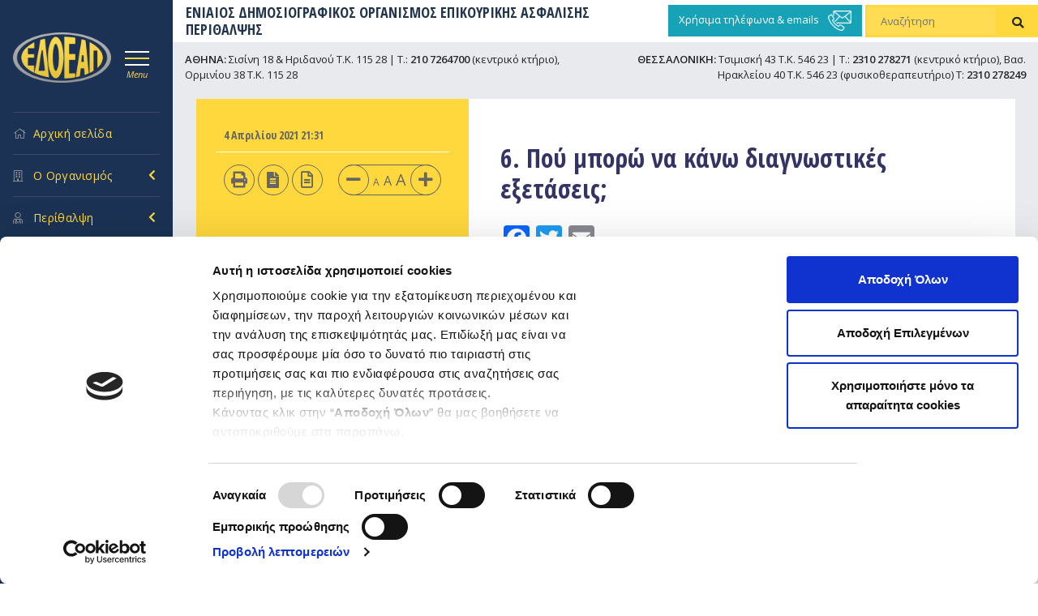

--- FILE ---
content_type: text/html; charset=UTF-8
request_url: https://www.edoeap.gr/helpie_faq/6-%CF%80%CE%BF%CF%8D-%CE%BC%CF%80%CE%BF%CF%81%CF%8E-%CE%BD%CE%B1-%CE%BA%CE%AC%CE%BD%CF%89-%CE%B4%CE%B9%CE%B1%CE%B3%CE%BD%CF%89%CF%83%CF%84%CE%B9%CE%BA%CE%AD%CF%82-%CE%B5%CE%BE%CE%B5%CF%84%CE%AC%CF%83/
body_size: 24718
content:
<!DOCTYPE html>
<html dir="ltr" lang="el" prefix="og: https://ogp.me/ns#">
<head>
<meta charset="UTF-8" />

    <link rel="icon" type="image/png" href="https://www.edoeap.gr/wp-content/themes/edoeap/images/favicon.png">
    <meta name="viewport" content="width=device-width, initial-scale=1, shrink-to-fit=no">
    <script src="https://www.edoeap.gr/wp-content/themes/edoeap/assets/jquery-3.5.1.min.js" crossorigin="anonymous"></script>
    <link href="https://fonts.googleapis.com/css2?family=Open+Sans+Condensed:wght@300;700&family=Open+Sans:ital,wght@0,300;0,400;0,600;1,400&display=swap" rel="stylesheet">
    <link rel="profile" href="http://gmpg.org/xfn/11" />
    <link href="https://www.edoeap.gr/wp-content/themes/edoeap/assets/dist/css/bootstrap.min.css" rel="stylesheet">
    <link href="https://www.edoeap.gr/wp-content/themes/edoeap/assets/FontAw/css/all.min.css" rel="stylesheet">
    <link rel="stylesheet" type="text/css" media="all" href="https://www.edoeap.gr/wp-content/themes/edoeap/style.css" />
    <link rel="pingback" href="https://www.edoeap.gr/xmlrpc.php">

		<!-- All in One SEO 4.5.0 - aioseo.com -->
		<title>6. Πού μπορώ να κάνω διαγνωστικές εξετάσεις; - ΕΔΟΕΑΠ</title>
		<meta name="description" content="Οι ασφαλισμένοι μπορούν να εκτελούν τα ηλεκτρονικά παραπεμπτικά Εντός ΕΔΟΕΑΠ (μόνο Αθήνα) και σε όλες τις κρατικές δομές δωρεάν Στα συμβεβλημένα διαγνωστικά κέντρα σε όλη την Ελλάδα με την προβλεπόμενη συμμετοχή του ασφαλισμένου Σε περίπτωση που ο ασφαλισμένος επιλέξει κάποια συμβεβλημένη ιδιωτική κλινική για να πραγματοποιήσει παρακλινικές εξετάσεις, θα πρέπει να επικοινωνήσει με την κλινική" />
		<meta name="robots" content="max-image-preview:large" />
		<link rel="canonical" href="https://www.edoeap.gr/helpie_faq/6-%cf%80%ce%bf%cf%8d-%ce%bc%cf%80%ce%bf%cf%81%cf%8e-%ce%bd%ce%b1-%ce%ba%ce%ac%ce%bd%cf%89-%ce%b4%ce%b9%ce%b1%ce%b3%ce%bd%cf%89%cf%83%cf%84%ce%b9%ce%ba%ce%ad%cf%82-%ce%b5%ce%be%ce%b5%cf%84%ce%ac%cf%83/" />
		<meta name="generator" content="All in One SEO (AIOSEO) 4.5.0" />
		<meta property="og:locale" content="el_GR" />
		<meta property="og:site_name" content="ΕΔΟΕΑΠ - ΕΝΙΑΙΟΣ ΔΗΜΟΣΙΟΓΡΑΦΙΚΟΣ ΟΡΓΑΝΙΣΜΟΣ  ΕΠΙΚΟΥΡΙΚΗΣ ΑΣΦΑΛΙΣΗΣ ΠΕΡΙΘΑΛΨΗΣ" />
		<meta property="og:type" content="article" />
		<meta property="og:title" content="6. Πού μπορώ να κάνω διαγνωστικές εξετάσεις; - ΕΔΟΕΑΠ" />
		<meta property="og:description" content="Οι ασφαλισμένοι μπορούν να εκτελούν τα ηλεκτρονικά παραπεμπτικά Εντός ΕΔΟΕΑΠ (μόνο Αθήνα) και σε όλες τις κρατικές δομές δωρεάν Στα συμβεβλημένα διαγνωστικά κέντρα σε όλη την Ελλάδα με την προβλεπόμενη συμμετοχή του ασφαλισμένου Σε περίπτωση που ο ασφαλισμένος επιλέξει κάποια συμβεβλημένη ιδιωτική κλινική για να πραγματοποιήσει παρακλινικές εξετάσεις, θα πρέπει να επικοινωνήσει με την κλινική" />
		<meta property="og:url" content="https://www.edoeap.gr/helpie_faq/6-%cf%80%ce%bf%cf%8d-%ce%bc%cf%80%ce%bf%cf%81%cf%8e-%ce%bd%ce%b1-%ce%ba%ce%ac%ce%bd%cf%89-%ce%b4%ce%b9%ce%b1%ce%b3%ce%bd%cf%89%cf%83%cf%84%ce%b9%ce%ba%ce%ad%cf%82-%ce%b5%ce%be%ce%b5%cf%84%ce%ac%cf%83/" />
		<meta property="article:published_time" content="2021-04-04T18:31:24+00:00" />
		<meta property="article:modified_time" content="2025-10-31T11:47:29+00:00" />
		<meta name="twitter:card" content="summary_large_image" />
		<meta name="twitter:title" content="6. Πού μπορώ να κάνω διαγνωστικές εξετάσεις; - ΕΔΟΕΑΠ" />
		<meta name="twitter:description" content="Οι ασφαλισμένοι μπορούν να εκτελούν τα ηλεκτρονικά παραπεμπτικά Εντός ΕΔΟΕΑΠ (μόνο Αθήνα) και σε όλες τις κρατικές δομές δωρεάν Στα συμβεβλημένα διαγνωστικά κέντρα σε όλη την Ελλάδα με την προβλεπόμενη συμμετοχή του ασφαλισμένου Σε περίπτωση που ο ασφαλισμένος επιλέξει κάποια συμβεβλημένη ιδιωτική κλινική για να πραγματοποιήσει παρακλινικές εξετάσεις, θα πρέπει να επικοινωνήσει με την κλινική" />
		<script type="application/ld+json" class="aioseo-schema">
			{"@context":"https:\/\/schema.org","@graph":[{"@type":"BreadcrumbList","@id":"https:\/\/www.edoeap.gr\/helpie_faq\/6-%cf%80%ce%bf%cf%8d-%ce%bc%cf%80%ce%bf%cf%81%cf%8e-%ce%bd%ce%b1-%ce%ba%ce%ac%ce%bd%cf%89-%ce%b4%ce%b9%ce%b1%ce%b3%ce%bd%cf%89%cf%83%cf%84%ce%b9%ce%ba%ce%ad%cf%82-%ce%b5%ce%be%ce%b5%cf%84%ce%ac%cf%83\/#breadcrumblist","itemListElement":[{"@type":"ListItem","@id":"https:\/\/www.edoeap.gr\/#listItem","position":1,"name":"Home","item":"https:\/\/www.edoeap.gr\/","nextItem":"https:\/\/www.edoeap.gr\/helpie_faq\/6-%cf%80%ce%bf%cf%8d-%ce%bc%cf%80%ce%bf%cf%81%cf%8e-%ce%bd%ce%b1-%ce%ba%ce%ac%ce%bd%cf%89-%ce%b4%ce%b9%ce%b1%ce%b3%ce%bd%cf%89%cf%83%cf%84%ce%b9%ce%ba%ce%ad%cf%82-%ce%b5%ce%be%ce%b5%cf%84%ce%ac%cf%83\/#listItem"},{"@type":"ListItem","@id":"https:\/\/www.edoeap.gr\/helpie_faq\/6-%cf%80%ce%bf%cf%8d-%ce%bc%cf%80%ce%bf%cf%81%cf%8e-%ce%bd%ce%b1-%ce%ba%ce%ac%ce%bd%cf%89-%ce%b4%ce%b9%ce%b1%ce%b3%ce%bd%cf%89%cf%83%cf%84%ce%b9%ce%ba%ce%ad%cf%82-%ce%b5%ce%be%ce%b5%cf%84%ce%ac%cf%83\/#listItem","position":2,"name":"6. \u03a0\u03bf\u03cd \u03bc\u03c0\u03bf\u03c1\u03ce \u03bd\u03b1 \u03ba\u03ac\u03bd\u03c9 \u03b4\u03b9\u03b1\u03b3\u03bd\u03c9\u03c3\u03c4\u03b9\u03ba\u03ad\u03c2 \u03b5\u03be\u03b5\u03c4\u03ac\u03c3\u03b5\u03b9\u03c2;","previousItem":"https:\/\/www.edoeap.gr\/#listItem"}]},{"@type":"Organization","@id":"https:\/\/www.edoeap.gr\/#organization","name":"\u0395\u0394\u039f\u0395\u0391\u03a0","url":"https:\/\/www.edoeap.gr\/"},{"@type":"Person","@id":"https:\/\/www.edoeap.gr\/author\/ksotiropoulos\/#author","url":"https:\/\/www.edoeap.gr\/author\/ksotiropoulos\/","name":"ksotiropoulos"},{"@type":"WebPage","@id":"https:\/\/www.edoeap.gr\/helpie_faq\/6-%cf%80%ce%bf%cf%8d-%ce%bc%cf%80%ce%bf%cf%81%cf%8e-%ce%bd%ce%b1-%ce%ba%ce%ac%ce%bd%cf%89-%ce%b4%ce%b9%ce%b1%ce%b3%ce%bd%cf%89%cf%83%cf%84%ce%b9%ce%ba%ce%ad%cf%82-%ce%b5%ce%be%ce%b5%cf%84%ce%ac%cf%83\/#webpage","url":"https:\/\/www.edoeap.gr\/helpie_faq\/6-%cf%80%ce%bf%cf%8d-%ce%bc%cf%80%ce%bf%cf%81%cf%8e-%ce%bd%ce%b1-%ce%ba%ce%ac%ce%bd%cf%89-%ce%b4%ce%b9%ce%b1%ce%b3%ce%bd%cf%89%cf%83%cf%84%ce%b9%ce%ba%ce%ad%cf%82-%ce%b5%ce%be%ce%b5%cf%84%ce%ac%cf%83\/","name":"6. \u03a0\u03bf\u03cd \u03bc\u03c0\u03bf\u03c1\u03ce \u03bd\u03b1 \u03ba\u03ac\u03bd\u03c9 \u03b4\u03b9\u03b1\u03b3\u03bd\u03c9\u03c3\u03c4\u03b9\u03ba\u03ad\u03c2 \u03b5\u03be\u03b5\u03c4\u03ac\u03c3\u03b5\u03b9\u03c2; - \u0395\u0394\u039f\u0395\u0391\u03a0","description":"\u039f\u03b9 \u03b1\u03c3\u03c6\u03b1\u03bb\u03b9\u03c3\u03bc\u03ad\u03bd\u03bf\u03b9 \u03bc\u03c0\u03bf\u03c1\u03bf\u03cd\u03bd \u03bd\u03b1 \u03b5\u03ba\u03c4\u03b5\u03bb\u03bf\u03cd\u03bd \u03c4\u03b1 \u03b7\u03bb\u03b5\u03ba\u03c4\u03c1\u03bf\u03bd\u03b9\u03ba\u03ac \u03c0\u03b1\u03c1\u03b1\u03c0\u03b5\u03bc\u03c0\u03c4\u03b9\u03ba\u03ac \u0395\u03bd\u03c4\u03cc\u03c2 \u0395\u0394\u039f\u0395\u0391\u03a0 (\u03bc\u03cc\u03bd\u03bf \u0391\u03b8\u03ae\u03bd\u03b1) \u03ba\u03b1\u03b9 \u03c3\u03b5 \u03cc\u03bb\u03b5\u03c2 \u03c4\u03b9\u03c2 \u03ba\u03c1\u03b1\u03c4\u03b9\u03ba\u03ad\u03c2 \u03b4\u03bf\u03bc\u03ad\u03c2 \u03b4\u03c9\u03c1\u03b5\u03ac\u03bd \u03a3\u03c4\u03b1 \u03c3\u03c5\u03bc\u03b2\u03b5\u03b2\u03bb\u03b7\u03bc\u03ad\u03bd\u03b1 \u03b4\u03b9\u03b1\u03b3\u03bd\u03c9\u03c3\u03c4\u03b9\u03ba\u03ac \u03ba\u03ad\u03bd\u03c4\u03c1\u03b1 \u03c3\u03b5 \u03cc\u03bb\u03b7 \u03c4\u03b7\u03bd \u0395\u03bb\u03bb\u03ac\u03b4\u03b1 \u03bc\u03b5 \u03c4\u03b7\u03bd \u03c0\u03c1\u03bf\u03b2\u03bb\u03b5\u03c0\u03cc\u03bc\u03b5\u03bd\u03b7 \u03c3\u03c5\u03bc\u03bc\u03b5\u03c4\u03bf\u03c7\u03ae \u03c4\u03bf\u03c5 \u03b1\u03c3\u03c6\u03b1\u03bb\u03b9\u03c3\u03bc\u03ad\u03bd\u03bf\u03c5 \u03a3\u03b5 \u03c0\u03b5\u03c1\u03af\u03c0\u03c4\u03c9\u03c3\u03b7 \u03c0\u03bf\u03c5 \u03bf \u03b1\u03c3\u03c6\u03b1\u03bb\u03b9\u03c3\u03bc\u03ad\u03bd\u03bf\u03c2 \u03b5\u03c0\u03b9\u03bb\u03ad\u03be\u03b5\u03b9 \u03ba\u03ac\u03c0\u03bf\u03b9\u03b1 \u03c3\u03c5\u03bc\u03b2\u03b5\u03b2\u03bb\u03b7\u03bc\u03ad\u03bd\u03b7 \u03b9\u03b4\u03b9\u03c9\u03c4\u03b9\u03ba\u03ae \u03ba\u03bb\u03b9\u03bd\u03b9\u03ba\u03ae \u03b3\u03b9\u03b1 \u03bd\u03b1 \u03c0\u03c1\u03b1\u03b3\u03bc\u03b1\u03c4\u03bf\u03c0\u03bf\u03b9\u03ae\u03c3\u03b5\u03b9 \u03c0\u03b1\u03c1\u03b1\u03ba\u03bb\u03b9\u03bd\u03b9\u03ba\u03ad\u03c2 \u03b5\u03be\u03b5\u03c4\u03ac\u03c3\u03b5\u03b9\u03c2, \u03b8\u03b1 \u03c0\u03c1\u03ad\u03c0\u03b5\u03b9 \u03bd\u03b1 \u03b5\u03c0\u03b9\u03ba\u03bf\u03b9\u03bd\u03c9\u03bd\u03ae\u03c3\u03b5\u03b9 \u03bc\u03b5 \u03c4\u03b7\u03bd \u03ba\u03bb\u03b9\u03bd\u03b9\u03ba\u03ae","inLanguage":"el","isPartOf":{"@id":"https:\/\/www.edoeap.gr\/#website"},"breadcrumb":{"@id":"https:\/\/www.edoeap.gr\/helpie_faq\/6-%cf%80%ce%bf%cf%8d-%ce%bc%cf%80%ce%bf%cf%81%cf%8e-%ce%bd%ce%b1-%ce%ba%ce%ac%ce%bd%cf%89-%ce%b4%ce%b9%ce%b1%ce%b3%ce%bd%cf%89%cf%83%cf%84%ce%b9%ce%ba%ce%ad%cf%82-%ce%b5%ce%be%ce%b5%cf%84%ce%ac%cf%83\/#breadcrumblist"},"author":{"@id":"https:\/\/www.edoeap.gr\/author\/ksotiropoulos\/#author"},"creator":{"@id":"https:\/\/www.edoeap.gr\/author\/ksotiropoulos\/#author"},"datePublished":"2021-04-04T18:31:24+03:00","dateModified":"2025-10-31T11:47:29+02:00"},{"@type":"WebSite","@id":"https:\/\/www.edoeap.gr\/#website","url":"https:\/\/www.edoeap.gr\/","name":"\u0395\u0394\u039f\u0395\u0391\u03a0","description":"\u0395\u039d\u0399\u0391\u0399\u039f\u03a3 \u0394\u0397\u039c\u039f\u03a3\u0399\u039f\u0393\u03a1\u0391\u03a6\u0399\u039a\u039f\u03a3 \u039f\u03a1\u0393\u0391\u039d\u0399\u03a3\u039c\u039f\u03a3  \u0395\u03a0\u0399\u039a\u039f\u03a5\u03a1\u0399\u039a\u0397\u03a3 \u0391\u03a3\u03a6\u0391\u039b\u0399\u03a3\u0397\u03a3 \u03a0\u0395\u03a1\u0399\u0398\u0391\u039b\u03a8\u0397\u03a3","inLanguage":"el","publisher":{"@id":"https:\/\/www.edoeap.gr\/#organization"}}]}
		</script>
		<!-- All in One SEO -->

<link rel='dns-prefetch' href='//static.addtoany.com' />
<link rel='dns-prefetch' href='//www.google.com' />
<link rel='dns-prefetch' href='//cdnjs.cloudflare.com' />
<link rel="alternate" type="application/rss+xml" title="Ροή RSS &raquo; ΕΔΟΕΑΠ" href="https://www.edoeap.gr/feed/" />
<link rel="alternate" type="application/rss+xml" title="Ροή Σχολίων &raquo; ΕΔΟΕΑΠ" href="https://www.edoeap.gr/comments/feed/" />
<script type="text/javascript">
window._wpemojiSettings = {"baseUrl":"https:\/\/s.w.org\/images\/core\/emoji\/14.0.0\/72x72\/","ext":".png","svgUrl":"https:\/\/s.w.org\/images\/core\/emoji\/14.0.0\/svg\/","svgExt":".svg","source":{"concatemoji":"https:\/\/www.edoeap.gr\/wp-includes\/js\/wp-emoji-release.min.js?ver=f49be2ab0484e135fd077fc78099e3d6"}};
/*! This file is auto-generated */
!function(i,n){var o,s,e;function c(e){try{var t={supportTests:e,timestamp:(new Date).valueOf()};sessionStorage.setItem(o,JSON.stringify(t))}catch(e){}}function p(e,t,n){e.clearRect(0,0,e.canvas.width,e.canvas.height),e.fillText(t,0,0);var t=new Uint32Array(e.getImageData(0,0,e.canvas.width,e.canvas.height).data),r=(e.clearRect(0,0,e.canvas.width,e.canvas.height),e.fillText(n,0,0),new Uint32Array(e.getImageData(0,0,e.canvas.width,e.canvas.height).data));return t.every(function(e,t){return e===r[t]})}function u(e,t,n){switch(t){case"flag":return n(e,"\ud83c\udff3\ufe0f\u200d\u26a7\ufe0f","\ud83c\udff3\ufe0f\u200b\u26a7\ufe0f")?!1:!n(e,"\ud83c\uddfa\ud83c\uddf3","\ud83c\uddfa\u200b\ud83c\uddf3")&&!n(e,"\ud83c\udff4\udb40\udc67\udb40\udc62\udb40\udc65\udb40\udc6e\udb40\udc67\udb40\udc7f","\ud83c\udff4\u200b\udb40\udc67\u200b\udb40\udc62\u200b\udb40\udc65\u200b\udb40\udc6e\u200b\udb40\udc67\u200b\udb40\udc7f");case"emoji":return!n(e,"\ud83e\udef1\ud83c\udffb\u200d\ud83e\udef2\ud83c\udfff","\ud83e\udef1\ud83c\udffb\u200b\ud83e\udef2\ud83c\udfff")}return!1}function f(e,t,n){var r="undefined"!=typeof WorkerGlobalScope&&self instanceof WorkerGlobalScope?new OffscreenCanvas(300,150):i.createElement("canvas"),a=r.getContext("2d",{willReadFrequently:!0}),o=(a.textBaseline="top",a.font="600 32px Arial",{});return e.forEach(function(e){o[e]=t(a,e,n)}),o}function t(e){var t=i.createElement("script");t.src=e,t.defer=!0,i.head.appendChild(t)}"undefined"!=typeof Promise&&(o="wpEmojiSettingsSupports",s=["flag","emoji"],n.supports={everything:!0,everythingExceptFlag:!0},e=new Promise(function(e){i.addEventListener("DOMContentLoaded",e,{once:!0})}),new Promise(function(t){var n=function(){try{var e=JSON.parse(sessionStorage.getItem(o));if("object"==typeof e&&"number"==typeof e.timestamp&&(new Date).valueOf()<e.timestamp+604800&&"object"==typeof e.supportTests)return e.supportTests}catch(e){}return null}();if(!n){if("undefined"!=typeof Worker&&"undefined"!=typeof OffscreenCanvas&&"undefined"!=typeof URL&&URL.createObjectURL&&"undefined"!=typeof Blob)try{var e="postMessage("+f.toString()+"("+[JSON.stringify(s),u.toString(),p.toString()].join(",")+"));",r=new Blob([e],{type:"text/javascript"}),a=new Worker(URL.createObjectURL(r),{name:"wpTestEmojiSupports"});return void(a.onmessage=function(e){c(n=e.data),a.terminate(),t(n)})}catch(e){}c(n=f(s,u,p))}t(n)}).then(function(e){for(var t in e)n.supports[t]=e[t],n.supports.everything=n.supports.everything&&n.supports[t],"flag"!==t&&(n.supports.everythingExceptFlag=n.supports.everythingExceptFlag&&n.supports[t]);n.supports.everythingExceptFlag=n.supports.everythingExceptFlag&&!n.supports.flag,n.DOMReady=!1,n.readyCallback=function(){n.DOMReady=!0}}).then(function(){return e}).then(function(){var e;n.supports.everything||(n.readyCallback(),(e=n.source||{}).concatemoji?t(e.concatemoji):e.wpemoji&&e.twemoji&&(t(e.twemoji),t(e.wpemoji)))}))}((window,document),window._wpemojiSettings);
</script>
<style type="text/css">
img.wp-smiley,
img.emoji {
	display: inline !important;
	border: none !important;
	box-shadow: none !important;
	height: 1em !important;
	width: 1em !important;
	margin: 0 0.07em !important;
	vertical-align: -0.1em !important;
	background: none !important;
	padding: 0 !important;
}
</style>
	<link rel='stylesheet' id='dashicons-css' href='https://www.edoeap.gr/wp-includes/css/dashicons.min.css?ver=f49be2ab0484e135fd077fc78099e3d6' type='text/css' media='all' />
<link rel='stylesheet' id='thickbox-css' href='https://www.edoeap.gr/wp-includes/js/thickbox/thickbox.css?ver=f49be2ab0484e135fd077fc78099e3d6' type='text/css' media='all' />
<link rel='stylesheet' id='wp-block-library-css' href='https://www.edoeap.gr/wp-includes/css/dist/block-library/style.min.css?ver=f49be2ab0484e135fd077fc78099e3d6' type='text/css' media='all' />
<style id='wp-block-library-theme-inline-css' type='text/css'>
.wp-block-audio figcaption{color:#555;font-size:13px;text-align:center}.is-dark-theme .wp-block-audio figcaption{color:hsla(0,0%,100%,.65)}.wp-block-audio{margin:0 0 1em}.wp-block-code{border:1px solid #ccc;border-radius:4px;font-family:Menlo,Consolas,monaco,monospace;padding:.8em 1em}.wp-block-embed figcaption{color:#555;font-size:13px;text-align:center}.is-dark-theme .wp-block-embed figcaption{color:hsla(0,0%,100%,.65)}.wp-block-embed{margin:0 0 1em}.blocks-gallery-caption{color:#555;font-size:13px;text-align:center}.is-dark-theme .blocks-gallery-caption{color:hsla(0,0%,100%,.65)}.wp-block-image figcaption{color:#555;font-size:13px;text-align:center}.is-dark-theme .wp-block-image figcaption{color:hsla(0,0%,100%,.65)}.wp-block-image{margin:0 0 1em}.wp-block-pullquote{border-bottom:4px solid;border-top:4px solid;color:currentColor;margin-bottom:1.75em}.wp-block-pullquote cite,.wp-block-pullquote footer,.wp-block-pullquote__citation{color:currentColor;font-size:.8125em;font-style:normal;text-transform:uppercase}.wp-block-quote{border-left:.25em solid;margin:0 0 1.75em;padding-left:1em}.wp-block-quote cite,.wp-block-quote footer{color:currentColor;font-size:.8125em;font-style:normal;position:relative}.wp-block-quote.has-text-align-right{border-left:none;border-right:.25em solid;padding-left:0;padding-right:1em}.wp-block-quote.has-text-align-center{border:none;padding-left:0}.wp-block-quote.is-large,.wp-block-quote.is-style-large,.wp-block-quote.is-style-plain{border:none}.wp-block-search .wp-block-search__label{font-weight:700}.wp-block-search__button{border:1px solid #ccc;padding:.375em .625em}:where(.wp-block-group.has-background){padding:1.25em 2.375em}.wp-block-separator.has-css-opacity{opacity:.4}.wp-block-separator{border:none;border-bottom:2px solid;margin-left:auto;margin-right:auto}.wp-block-separator.has-alpha-channel-opacity{opacity:1}.wp-block-separator:not(.is-style-wide):not(.is-style-dots){width:100px}.wp-block-separator.has-background:not(.is-style-dots){border-bottom:none;height:1px}.wp-block-separator.has-background:not(.is-style-wide):not(.is-style-dots){height:2px}.wp-block-table{margin:0 0 1em}.wp-block-table td,.wp-block-table th{word-break:normal}.wp-block-table figcaption{color:#555;font-size:13px;text-align:center}.is-dark-theme .wp-block-table figcaption{color:hsla(0,0%,100%,.65)}.wp-block-video figcaption{color:#555;font-size:13px;text-align:center}.is-dark-theme .wp-block-video figcaption{color:hsla(0,0%,100%,.65)}.wp-block-video{margin:0 0 1em}.wp-block-template-part.has-background{margin-bottom:0;margin-top:0;padding:1.25em 2.375em}
</style>
<link rel='stylesheet' id='helpie-faq-bundle-styles-css' href='https://www.edoeap.gr/wp-content/plugins/helpie-faq/assets/bundles/main.app.css?ver=1.12' type='text/css' media='all' />
<style id='classic-theme-styles-inline-css' type='text/css'>
/*! This file is auto-generated */
.wp-block-button__link{color:#fff;background-color:#32373c;border-radius:9999px;box-shadow:none;text-decoration:none;padding:calc(.667em + 2px) calc(1.333em + 2px);font-size:1.125em}.wp-block-file__button{background:#32373c;color:#fff;text-decoration:none}
</style>
<style id='global-styles-inline-css' type='text/css'>
body{--wp--preset--color--black: #000;--wp--preset--color--cyan-bluish-gray: #abb8c3;--wp--preset--color--white: #fff;--wp--preset--color--pale-pink: #f78da7;--wp--preset--color--vivid-red: #cf2e2e;--wp--preset--color--luminous-vivid-orange: #ff6900;--wp--preset--color--luminous-vivid-amber: #fcb900;--wp--preset--color--light-green-cyan: #7bdcb5;--wp--preset--color--vivid-green-cyan: #00d084;--wp--preset--color--pale-cyan-blue: #8ed1fc;--wp--preset--color--vivid-cyan-blue: #0693e3;--wp--preset--color--vivid-purple: #9b51e0;--wp--preset--color--blue: #0066cc;--wp--preset--color--medium-gray: #666;--wp--preset--color--light-gray: #f1f1f1;--wp--preset--gradient--vivid-cyan-blue-to-vivid-purple: linear-gradient(135deg,rgba(6,147,227,1) 0%,rgb(155,81,224) 100%);--wp--preset--gradient--light-green-cyan-to-vivid-green-cyan: linear-gradient(135deg,rgb(122,220,180) 0%,rgb(0,208,130) 100%);--wp--preset--gradient--luminous-vivid-amber-to-luminous-vivid-orange: linear-gradient(135deg,rgba(252,185,0,1) 0%,rgba(255,105,0,1) 100%);--wp--preset--gradient--luminous-vivid-orange-to-vivid-red: linear-gradient(135deg,rgba(255,105,0,1) 0%,rgb(207,46,46) 100%);--wp--preset--gradient--very-light-gray-to-cyan-bluish-gray: linear-gradient(135deg,rgb(238,238,238) 0%,rgb(169,184,195) 100%);--wp--preset--gradient--cool-to-warm-spectrum: linear-gradient(135deg,rgb(74,234,220) 0%,rgb(151,120,209) 20%,rgb(207,42,186) 40%,rgb(238,44,130) 60%,rgb(251,105,98) 80%,rgb(254,248,76) 100%);--wp--preset--gradient--blush-light-purple: linear-gradient(135deg,rgb(255,206,236) 0%,rgb(152,150,240) 100%);--wp--preset--gradient--blush-bordeaux: linear-gradient(135deg,rgb(254,205,165) 0%,rgb(254,45,45) 50%,rgb(107,0,62) 100%);--wp--preset--gradient--luminous-dusk: linear-gradient(135deg,rgb(255,203,112) 0%,rgb(199,81,192) 50%,rgb(65,88,208) 100%);--wp--preset--gradient--pale-ocean: linear-gradient(135deg,rgb(255,245,203) 0%,rgb(182,227,212) 50%,rgb(51,167,181) 100%);--wp--preset--gradient--electric-grass: linear-gradient(135deg,rgb(202,248,128) 0%,rgb(113,206,126) 100%);--wp--preset--gradient--midnight: linear-gradient(135deg,rgb(2,3,129) 0%,rgb(40,116,252) 100%);--wp--preset--font-size--small: 13px;--wp--preset--font-size--medium: 20px;--wp--preset--font-size--large: 36px;--wp--preset--font-size--x-large: 42px;--wp--preset--spacing--20: 0.44rem;--wp--preset--spacing--30: 0.67rem;--wp--preset--spacing--40: 1rem;--wp--preset--spacing--50: 1.5rem;--wp--preset--spacing--60: 2.25rem;--wp--preset--spacing--70: 3.38rem;--wp--preset--spacing--80: 5.06rem;--wp--preset--shadow--natural: 6px 6px 9px rgba(0, 0, 0, 0.2);--wp--preset--shadow--deep: 12px 12px 50px rgba(0, 0, 0, 0.4);--wp--preset--shadow--sharp: 6px 6px 0px rgba(0, 0, 0, 0.2);--wp--preset--shadow--outlined: 6px 6px 0px -3px rgba(255, 255, 255, 1), 6px 6px rgba(0, 0, 0, 1);--wp--preset--shadow--crisp: 6px 6px 0px rgba(0, 0, 0, 1);}:where(.is-layout-flex){gap: 0.5em;}:where(.is-layout-grid){gap: 0.5em;}body .is-layout-flow > .alignleft{float: left;margin-inline-start: 0;margin-inline-end: 2em;}body .is-layout-flow > .alignright{float: right;margin-inline-start: 2em;margin-inline-end: 0;}body .is-layout-flow > .aligncenter{margin-left: auto !important;margin-right: auto !important;}body .is-layout-constrained > .alignleft{float: left;margin-inline-start: 0;margin-inline-end: 2em;}body .is-layout-constrained > .alignright{float: right;margin-inline-start: 2em;margin-inline-end: 0;}body .is-layout-constrained > .aligncenter{margin-left: auto !important;margin-right: auto !important;}body .is-layout-constrained > :where(:not(.alignleft):not(.alignright):not(.alignfull)){max-width: var(--wp--style--global--content-size);margin-left: auto !important;margin-right: auto !important;}body .is-layout-constrained > .alignwide{max-width: var(--wp--style--global--wide-size);}body .is-layout-flex{display: flex;}body .is-layout-flex{flex-wrap: wrap;align-items: center;}body .is-layout-flex > *{margin: 0;}body .is-layout-grid{display: grid;}body .is-layout-grid > *{margin: 0;}:where(.wp-block-columns.is-layout-flex){gap: 2em;}:where(.wp-block-columns.is-layout-grid){gap: 2em;}:where(.wp-block-post-template.is-layout-flex){gap: 1.25em;}:where(.wp-block-post-template.is-layout-grid){gap: 1.25em;}.has-black-color{color: var(--wp--preset--color--black) !important;}.has-cyan-bluish-gray-color{color: var(--wp--preset--color--cyan-bluish-gray) !important;}.has-white-color{color: var(--wp--preset--color--white) !important;}.has-pale-pink-color{color: var(--wp--preset--color--pale-pink) !important;}.has-vivid-red-color{color: var(--wp--preset--color--vivid-red) !important;}.has-luminous-vivid-orange-color{color: var(--wp--preset--color--luminous-vivid-orange) !important;}.has-luminous-vivid-amber-color{color: var(--wp--preset--color--luminous-vivid-amber) !important;}.has-light-green-cyan-color{color: var(--wp--preset--color--light-green-cyan) !important;}.has-vivid-green-cyan-color{color: var(--wp--preset--color--vivid-green-cyan) !important;}.has-pale-cyan-blue-color{color: var(--wp--preset--color--pale-cyan-blue) !important;}.has-vivid-cyan-blue-color{color: var(--wp--preset--color--vivid-cyan-blue) !important;}.has-vivid-purple-color{color: var(--wp--preset--color--vivid-purple) !important;}.has-black-background-color{background-color: var(--wp--preset--color--black) !important;}.has-cyan-bluish-gray-background-color{background-color: var(--wp--preset--color--cyan-bluish-gray) !important;}.has-white-background-color{background-color: var(--wp--preset--color--white) !important;}.has-pale-pink-background-color{background-color: var(--wp--preset--color--pale-pink) !important;}.has-vivid-red-background-color{background-color: var(--wp--preset--color--vivid-red) !important;}.has-luminous-vivid-orange-background-color{background-color: var(--wp--preset--color--luminous-vivid-orange) !important;}.has-luminous-vivid-amber-background-color{background-color: var(--wp--preset--color--luminous-vivid-amber) !important;}.has-light-green-cyan-background-color{background-color: var(--wp--preset--color--light-green-cyan) !important;}.has-vivid-green-cyan-background-color{background-color: var(--wp--preset--color--vivid-green-cyan) !important;}.has-pale-cyan-blue-background-color{background-color: var(--wp--preset--color--pale-cyan-blue) !important;}.has-vivid-cyan-blue-background-color{background-color: var(--wp--preset--color--vivid-cyan-blue) !important;}.has-vivid-purple-background-color{background-color: var(--wp--preset--color--vivid-purple) !important;}.has-black-border-color{border-color: var(--wp--preset--color--black) !important;}.has-cyan-bluish-gray-border-color{border-color: var(--wp--preset--color--cyan-bluish-gray) !important;}.has-white-border-color{border-color: var(--wp--preset--color--white) !important;}.has-pale-pink-border-color{border-color: var(--wp--preset--color--pale-pink) !important;}.has-vivid-red-border-color{border-color: var(--wp--preset--color--vivid-red) !important;}.has-luminous-vivid-orange-border-color{border-color: var(--wp--preset--color--luminous-vivid-orange) !important;}.has-luminous-vivid-amber-border-color{border-color: var(--wp--preset--color--luminous-vivid-amber) !important;}.has-light-green-cyan-border-color{border-color: var(--wp--preset--color--light-green-cyan) !important;}.has-vivid-green-cyan-border-color{border-color: var(--wp--preset--color--vivid-green-cyan) !important;}.has-pale-cyan-blue-border-color{border-color: var(--wp--preset--color--pale-cyan-blue) !important;}.has-vivid-cyan-blue-border-color{border-color: var(--wp--preset--color--vivid-cyan-blue) !important;}.has-vivid-purple-border-color{border-color: var(--wp--preset--color--vivid-purple) !important;}.has-vivid-cyan-blue-to-vivid-purple-gradient-background{background: var(--wp--preset--gradient--vivid-cyan-blue-to-vivid-purple) !important;}.has-light-green-cyan-to-vivid-green-cyan-gradient-background{background: var(--wp--preset--gradient--light-green-cyan-to-vivid-green-cyan) !important;}.has-luminous-vivid-amber-to-luminous-vivid-orange-gradient-background{background: var(--wp--preset--gradient--luminous-vivid-amber-to-luminous-vivid-orange) !important;}.has-luminous-vivid-orange-to-vivid-red-gradient-background{background: var(--wp--preset--gradient--luminous-vivid-orange-to-vivid-red) !important;}.has-very-light-gray-to-cyan-bluish-gray-gradient-background{background: var(--wp--preset--gradient--very-light-gray-to-cyan-bluish-gray) !important;}.has-cool-to-warm-spectrum-gradient-background{background: var(--wp--preset--gradient--cool-to-warm-spectrum) !important;}.has-blush-light-purple-gradient-background{background: var(--wp--preset--gradient--blush-light-purple) !important;}.has-blush-bordeaux-gradient-background{background: var(--wp--preset--gradient--blush-bordeaux) !important;}.has-luminous-dusk-gradient-background{background: var(--wp--preset--gradient--luminous-dusk) !important;}.has-pale-ocean-gradient-background{background: var(--wp--preset--gradient--pale-ocean) !important;}.has-electric-grass-gradient-background{background: var(--wp--preset--gradient--electric-grass) !important;}.has-midnight-gradient-background{background: var(--wp--preset--gradient--midnight) !important;}.has-small-font-size{font-size: var(--wp--preset--font-size--small) !important;}.has-medium-font-size{font-size: var(--wp--preset--font-size--medium) !important;}.has-large-font-size{font-size: var(--wp--preset--font-size--large) !important;}.has-x-large-font-size{font-size: var(--wp--preset--font-size--x-large) !important;}
.wp-block-navigation a:where(:not(.wp-element-button)){color: inherit;}
:where(.wp-block-post-template.is-layout-flex){gap: 1.25em;}:where(.wp-block-post-template.is-layout-grid){gap: 1.25em;}
:where(.wp-block-columns.is-layout-flex){gap: 2em;}:where(.wp-block-columns.is-layout-grid){gap: 2em;}
.wp-block-pullquote{font-size: 1.5em;line-height: 1.6;}
</style>
<link rel='stylesheet' id='contact-form-7-css' href='https://www.edoeap.gr/wp-content/plugins/contact-form-7/includes/css/styles.css?ver=5.7.7' type='text/css' media='all' />
<link rel='stylesheet' id='wpsl-styles-css' href='https://www.edoeap.gr/wp-content/plugins/wp-store-locator/css/styles.min.css?ver=2.2.241' type='text/css' media='all' />
<link rel='stylesheet' id='twentyten-block-style-css' href='https://www.edoeap.gr/wp-content/themes/edoeap/blocks.css?ver=20181218' type='text/css' media='all' />
<link rel='stylesheet' id='tablepress-default-css' href='https://www.edoeap.gr/wp-content/plugins/tablepress/css/build/default.css?ver=2.3' type='text/css' media='all' />
<link rel='stylesheet' id='addtoany-css' href='https://www.edoeap.gr/wp-content/plugins/add-to-any/addtoany.min.css?ver=1.16' type='text/css' media='all' />
<script type='text/javascript' src='https://www.edoeap.gr/wp-includes/js/jquery/jquery.min.js?ver=3.7.0' id='jquery-core-js'></script>
<script type='text/javascript' src='https://www.edoeap.gr/wp-includes/js/jquery/jquery-migrate.min.js?ver=3.4.1' id='jquery-migrate-js'></script>
<script id="addtoany-core-js-before" type="text/javascript">
window.a2a_config=window.a2a_config||{};a2a_config.callbacks=[];a2a_config.overlays=[];a2a_config.templates={};a2a_localize = {
	Share: "Μοιραστείτε",
	Save: "Αποθήκευση",
	Subscribe: "Εγγραφείτε",
	Email: "Email",
	Bookmark: "Προσθήκη στα Αγαπημένα",
	ShowAll: "Προβολή όλων",
	ShowLess: "Προβολή λιγότερων",
	FindServices: "Αναζήτηση υπηρεσίας(ιών)",
	FindAnyServiceToAddTo: "Άμεση προσθήκη κάθε υπηρεσίας",
	PoweredBy: "Powered by",
	ShareViaEmail: "Μοιραστείτε μέσω e-mail",
	SubscribeViaEmail: "Εγγραφείτε μέσω e-mail",
	BookmarkInYourBrowser: "Προσθήκη στα Αγαπημένα μέσα από τον σελιδοδείκτη σας",
	BookmarkInstructions: "Πατήστε Ctrl+D or \u2318+D για να προσθέσετε τη σελίδα στα Αγαπημένα σας",
	AddToYourFavorites: "Προσθήκη στα Αγαπημένα",
	SendFromWebOrProgram: "Αποστολή από οποιοδήποτε e-mail διεύθυνση ή e-mail πρόγραμμα",
	EmailProgram: "E-mail πρόγραμμα",
	More: "Περισσότερα &#8230;",
	ThanksForSharing: "Ευχαριστώ για την κοινοποίηση!",
	ThanksForFollowing: "Ευχαριστώ που με ακολουθείτε!"
};
</script>
<script type='text/javascript' async src='https://static.addtoany.com/menu/page.js' id='addtoany-core-js'></script>
<script type='text/javascript' async src='https://www.edoeap.gr/wp-content/plugins/add-to-any/addtoany.min.js?ver=1.1' id='addtoany-jquery-js'></script>
<script type='text/javascript' src='https://www.edoeap.gr/wp-content/plugins/itro-popup/scripts/itro-scripts.js?ver=f49be2ab0484e135fd077fc78099e3d6' id='itro-scripts-js'></script>
<script type='text/javascript' src='//cdnjs.cloudflare.com/ajax/libs/jquery-easing/1.4.1/jquery.easing.min.js?ver=f49be2ab0484e135fd077fc78099e3d6' id='jquery-easing-js'></script>
<link rel="https://api.w.org/" href="https://www.edoeap.gr/wp-json/" /><link rel="alternate" type="application/json" href="https://www.edoeap.gr/wp-json/wp/v2/helpie_faq/31963" /><link rel="EditURI" type="application/rsd+xml" title="RSD" href="https://www.edoeap.gr/xmlrpc.php?rsd" />

<link rel='shortlink' href='https://www.edoeap.gr/?p=31963' />
<link rel="alternate" type="application/json+oembed" href="https://www.edoeap.gr/wp-json/oembed/1.0/embed?url=https%3A%2F%2Fwww.edoeap.gr%2Fhelpie_faq%2F6-%25cf%2580%25ce%25bf%25cf%258d-%25ce%25bc%25cf%2580%25ce%25bf%25cf%2581%25cf%258e-%25ce%25bd%25ce%25b1-%25ce%25ba%25ce%25ac%25ce%25bd%25cf%2589-%25ce%25b4%25ce%25b9%25ce%25b1%25ce%25b3%25ce%25bd%25cf%2589%25cf%2583%25cf%2584%25ce%25b9%25ce%25ba%25ce%25ad%25cf%2582-%25ce%25b5%25ce%25be%25ce%25b5%25cf%2584%25ce%25ac%25cf%2583%2F" />
<link rel="alternate" type="text/xml+oembed" href="https://www.edoeap.gr/wp-json/oembed/1.0/embed?url=https%3A%2F%2Fwww.edoeap.gr%2Fhelpie_faq%2F6-%25cf%2580%25ce%25bf%25cf%258d-%25ce%25bc%25cf%2580%25ce%25bf%25cf%2581%25cf%258e-%25ce%25bd%25ce%25b1-%25ce%25ba%25ce%25ac%25ce%25bd%25cf%2589-%25ce%25b4%25ce%25b9%25ce%25b1%25ce%25b3%25ce%25bd%25cf%2589%25cf%2583%25cf%2584%25ce%25b9%25ce%25ba%25ce%25ad%25cf%2582-%25ce%25b5%25ce%25be%25ce%25b5%25cf%2584%25ce%25ac%25cf%2583%2F&#038;format=xml" />
<style type="text/css">.helpie-faq.accordions.custom-styles .accordion .accordion__item .accordion__header{padding-top:15px;padding-right:15px;padding-bottom:15px;padding-left:15px;}.helpie-faq.accordions.custom-styles .accordion .accordion__item .accordion__body{padding-top:15px;padding-right:15px;padding-bottom:0px;padding-left:15px;}.helpie-faq.accordions.custom-styles .accordion .accordion__item{border-top-width:0px;border-right-width:0px;border-bottom-width:1px;border-left-width:0px;border-color:#f2f2f2;border-style:solid;}.helpie-faq.custom-styles .accordion .accordion__item{margin-top:0px;margin-right:0px;margin-bottom:0px;margin-left:0px;}.helpie-faq.custom-styles .accordion__item .accordion__header .accordion__toggle .accordion__toggle-icons{color:#44596B!important}.helpie-faq.custom-styles .accordion__header:after,.helpie-faq.custom-styles .accordion__header:before{background-color:#44596B!important}</style><style id="wpforms-css-vars-root">
				:root {
					--wpforms-field-border-radius: 3px;
--wpforms-field-background-color: #ffffff;
--wpforms-field-border-color: rgba( 0, 0, 0, 0.25 );
--wpforms-field-text-color: rgba( 0, 0, 0, 0.7 );
--wpforms-label-color: rgba( 0, 0, 0, 0.85 );
--wpforms-label-sublabel-color: rgba( 0, 0, 0, 0.55 );
--wpforms-label-error-color: #d63637;
--wpforms-button-border-radius: 3px;
--wpforms-button-background-color: #066aab;
--wpforms-button-text-color: #ffffff;
--wpforms-field-size-input-height: 43px;
--wpforms-field-size-input-spacing: 15px;
--wpforms-field-size-font-size: 16px;
--wpforms-field-size-line-height: 19px;
--wpforms-field-size-padding-h: 14px;
--wpforms-field-size-checkbox-size: 16px;
--wpforms-field-size-sublabel-spacing: 5px;
--wpforms-field-size-icon-size: 1;
--wpforms-label-size-font-size: 16px;
--wpforms-label-size-line-height: 19px;
--wpforms-label-size-sublabel-font-size: 14px;
--wpforms-label-size-sublabel-line-height: 17px;
--wpforms-button-size-font-size: 17px;
--wpforms-button-size-height: 41px;
--wpforms-button-size-padding-h: 15px;
--wpforms-button-size-margin-top: 10px;

				}
			</style>    <script id="Cookiebot" src="https://consent.cookiebot.com/uc.js" data-cbid="58a545c7-f8ca-462d-823b-e2760900f89d" data-blockingmode="auto" type="text/javascript"></script>
</head>

<body class="helpie_faq-template-default single single-helpie_faq postid-31963 single-format-standard">

    <nav class="navbar sticky-top position-relative position-lg-sticky bg-white flex-lg-nowrap p-0">
        <div class="col-lg-3 col-xl-2 mr-lg-0 bg-dark-blue">
            <div class="row d-lg-none">
                <div class="col-8 p-lg-0 py-2 text-left">
                    <div class="brand-logo">
                        <a href="https://www.edoeap.gr"><img src="https://www.edoeap.gr/wp-content/themes/edoeap/images/site-logo.png" alt="ΕΔΟΕΑΠ"></a>
                    </div>
                </div>
                <div class="col-4 p-lg-0 text-right">
                    <div class="mega-menu-trigger">
                        <button class="navbar-toggler collapsed" type="button" data-toggle="collapse" data-target="#MegaMenu" aria-controls="MegaMenu" aria-expanded="false" aria-label="Toggle navigation">
                            <span></span>
                            <span></span>
                            <span></span>
                            <em>Menu</em>
                        </button>
                    </div>
                </div>
            </div>
        </div>
                <div class="col-7 col-lg-4 col-xl-5 mr-0 px-3 navbar-brand">
            <h1>ΕΝΙΑΙΟΣ ΔΗΜΟΣΙΟΓΡΑΦΙΚΟΣ ΟΡΓΑΝΙΣΜΟΣ  ΕΠΙΚΟΥΡΙΚΗΣ ΑΣΦΑΛΙΣΗΣ ΠΕΡΙΘΑΛΨΗΣ</h1>
        </div>

        <div class="col-3 col-lg-2 col-xl-3 mr-0 px-1 text-right">
            <a href="https://www.edoeap.gr/contact/" class="btn btn-info header-contact">
                Χρήσιμα τηλέφωνα & emails
                <img src="https://www.edoeap.gr/wp-content/uploads/2021/10/tel-mail3.png" height="25" alt="Χρήσιμα τηλέφωνα & emails" title="Χρήσιμα τηλέφωνα & emails" class="pl-2">
            </a>
        </div>

        		<div class="col-2 d-lg-none">
            <button type="button" class="btn search-trigger collapsed float-right" data-toggle="collapse" data-target="#search-form"><i class="fas fa-search"></i></button>
        </div>
		<div class="col-lg-3 col-xl-2 bg-yellow mr-0 px-0 collapse d-lg-flex" id="search-form">
			<form method="get" id="search" action="https://www.edoeap.gr">
            	<input class="form-control form-control-dark" name="s" type="text" placeholder="Αναζήτηση" aria-label="Αναζήτηση">
            	<button type="submit" class="btn search-button"><i class="fas fa-search"></i></button>
			</form>
        </div>
    </nav>

    <nav class="position-absolute position-lg-fixed py-4 px-2 burger-menu-wrapper bg-yellow collapse" id="MegaMenu">
        <div class="row m-0">
            <div class="col-lg-3 col-xl-2"></div>
            <div class="col-lg-7 col-xl-7">
                                <ul id="MyMenu" class="desktop">
                    <li id="menu-item-28463" class="menu-item menu-item-type-custom menu-item-object-custom menu-item-has-children menu-item-28463"><a title="Νέα και Ανακοινώσεις" href="#">Νέα και Ανακοινώσεις</a>
<ul class="sub-menu">
	<li id="menu-item-28464" class="menu-item menu-item-type-post_type menu-item-object-page menu-item-28464"><a title="Πρόσφατα Νέα &#038; Ανακοινώσεις" href="https://www.edoeap.gr/%cf%80%cf%81%cf%8c%cf%83%cf%86%ce%b1%cf%84%ce%b1-%ce%bd%ce%ad%ce%b1-%ce%b1%ce%bd%ce%b1%ce%ba%ce%bf%ce%b9%ce%bd%cf%8e%cf%83%ce%b5%ce%b9%cf%82/">Πρόσφατα Νέα &#038; Ανακοινώσεις</a></li>
	<li id="menu-item-28465" class="menu-item menu-item-type-post_type menu-item-object-page menu-item-28465"><a title="Παλαιότερα Νέα &#038; Ανακοινώσεις" href="https://www.edoeap.gr/%cf%80%ce%b1%ce%bb%ce%b1%ce%b9%cf%8c%cf%84%ce%b5%cf%81%ce%b1-%ce%bd%ce%ad%ce%b1-%ce%b1%ce%bd%ce%b1%ce%ba%ce%bf%ce%b9%ce%bd%cf%8e%cf%83%ce%b5%ce%b9%cf%82/">Παλαιότερα Νέα &#038; Ανακοινώσεις</a></li>
</ul>
</li>
<li id="menu-item-28466" class="menu-item menu-item-type-taxonomy menu-item-object-category menu-item-28466"><a href="https://www.edoeap.gr/category/%ce%b4%ce%b5%ce%bb%cf%84%ce%b9%ce%b1-%cf%84%cf%85%cf%80%ce%bf%cf%85/">Δελτία Τύπου</a></li>
<li id="menu-item-28468" class="menu-item menu-item-type-taxonomy menu-item-object-category menu-item-28468"><a href="https://www.edoeap.gr/category/%cf%80%cf%81%ce%bf%ce%ba%ce%b7%cf%81%cf%8d%ce%be%ce%b5%ce%b9%cf%82-%ce%ba%ce%b1%ce%b9-%ce%b4%ce%b9%ce%b1%ce%b3%cf%89%ce%bd%ce%b9%cf%83%ce%bc%ce%bf%ce%af/">Προκηρύξεις και Διαγωνισμοί</a></li>
<li id="menu-item-28481" class="menu-item menu-item-type-taxonomy menu-item-object-category menu-item-28481"><a href="https://www.edoeap.gr/category/%cf%8c%ce%bb%ce%b5%cf%82-%ce%bf%ce%b9-%ce%b5%ce%b3%ce%ba%cf%8d%ce%ba%ce%bb%ce%b9%ce%bf%ce%b9/">Όλες οι Εγκύκλιοι</a></li>
<li id="menu-item-28482" class="menu-item menu-item-type-taxonomy menu-item-object-category menu-item-28482"><a href="https://www.edoeap.gr/category/%ce%b5%ce%b3%ce%ba%cf%8d%ce%ba%ce%bb%ce%b9%ce%bf%ce%b9-%ce%b1%ce%ba%ce%b1-%ce%b1%ce%ba%ce%b5/">Εγκύκλιοι ΑΚΑ-ΑΚΕ</a></li>
<li id="menu-item-156863" class="menu-item menu-item-type-custom menu-item-object-custom menu-item-156863"><a target="_blank" rel="noopener" href="https://www.edoeap.gr/wp-content/uploads/2024/02/PINAKES-ASFALISI-1-1-2023.pdf">Πίνακες Ασφάλισης</a></li>
<li id="menu-item-28469" class="menu-item menu-item-type-taxonomy menu-item-object-category menu-item-has-children menu-item-28469"><a title="Θέματα συνεδριάσεων Δ.Σ" href="https://www.edoeap.gr/category/%ce%b8%ce%ad%ce%bc%ce%b1%cf%84%ce%b1-%cf%83%cf%85%ce%bd%ce%b5%ce%b4%cf%81%ce%b9%ce%ac%cf%83%ce%b5%cf%89%ce%bd-%ce%b4%cf%83/">Θέματα συνεδριάσεων Δ.Σ</a>
<ul class="sub-menu">
	<li id="menu-item-208526" class="menu-item menu-item-type-taxonomy menu-item-object-category menu-item-208526"><a href="https://www.edoeap.gr/category/%ce%b8%ce%ad%ce%bc%ce%b1%cf%84%ce%b1-%cf%83%cf%85%ce%bd%ce%b5%ce%b4%cf%81%ce%b9%ce%ac%cf%83%ce%b5%cf%89%ce%bd-%ce%b4%cf%83/%cf%83%cf%85%ce%bd%ce%b5%ce%b4%cf%81%ce%b9%ce%ac%cf%83%ce%b5%ce%b9%cf%82-%ce%ad%cf%84%ce%bf%cf%85%cf%82-2025/">Συνεδριάσεις έτους 2025</a></li>
	<li id="menu-item-152123" class="menu-item menu-item-type-taxonomy menu-item-object-category menu-item-152123"><a href="https://www.edoeap.gr/category/%ce%b8%ce%ad%ce%bc%ce%b1%cf%84%ce%b1-%cf%83%cf%85%ce%bd%ce%b5%ce%b4%cf%81%ce%b9%ce%ac%cf%83%ce%b5%cf%89%ce%bd-%ce%b4%cf%83/%cf%83%cf%85%ce%bd%ce%b5%ce%b4%cf%81%ce%b9%ce%ac%cf%83%ce%b5%ce%b9%cf%82-%ce%ad%cf%84%ce%bf%cf%85%cf%82-2024/">Συνεδριάσεις έτους 2024</a></li>
	<li id="menu-item-108457" class="menu-item menu-item-type-taxonomy menu-item-object-category menu-item-108457"><a href="https://www.edoeap.gr/category/%ce%b8%ce%ad%ce%bc%ce%b1%cf%84%ce%b1-%cf%83%cf%85%ce%bd%ce%b5%ce%b4%cf%81%ce%b9%ce%ac%cf%83%ce%b5%cf%89%ce%bd-%ce%b4%cf%83/%cf%83%cf%85%ce%bd%ce%b5%ce%b4%cf%81%ce%b9%ce%ac%cf%83%ce%b5%ce%b9%cf%82-%ce%ad%cf%84%ce%bf%cf%85%cf%82-2023/">Συνεδριάσεις έτους 2023</a></li>
	<li id="menu-item-64596" class="menu-item menu-item-type-taxonomy menu-item-object-category menu-item-64596"><a href="https://www.edoeap.gr/category/%ce%b8%ce%ad%ce%bc%ce%b1%cf%84%ce%b1-%cf%83%cf%85%ce%bd%ce%b5%ce%b4%cf%81%ce%b9%ce%ac%cf%83%ce%b5%cf%89%ce%bd-%ce%b4%cf%83/%cf%83%cf%85%ce%bd%ce%b5%ce%b4%cf%81%ce%b9%ce%ac%cf%83%ce%b5%ce%b9%cf%82-%ce%ad%cf%84%ce%bf%cf%85%cf%82-2022/">Συνεδριάσεις έτους 2022</a></li>
	<li id="menu-item-28624" class="menu-item menu-item-type-taxonomy menu-item-object-category menu-item-28624"><a href="https://www.edoeap.gr/category/%ce%b8%ce%ad%ce%bc%ce%b1%cf%84%ce%b1-%cf%83%cf%85%ce%bd%ce%b5%ce%b4%cf%81%ce%b9%ce%ac%cf%83%ce%b5%cf%89%ce%bd-%ce%b4%cf%83/%cf%83%cf%85%ce%bd%ce%b5%ce%b4%cf%81%ce%b9%ce%ac%cf%83%ce%b5%ce%b9%cf%82-%ce%ad%cf%84%ce%bf%cf%85%cf%82-2021/">Συνεδριάσεις έτους 2021</a></li>
	<li id="menu-item-28623" class="menu-item menu-item-type-taxonomy menu-item-object-category menu-item-28623"><a href="https://www.edoeap.gr/category/%ce%b8%ce%ad%ce%bc%ce%b1%cf%84%ce%b1-%cf%83%cf%85%ce%bd%ce%b5%ce%b4%cf%81%ce%b9%ce%ac%cf%83%ce%b5%cf%89%ce%bd-%ce%b4%cf%83/%cf%83%cf%85%ce%bd%ce%b5%ce%b4%cf%81%ce%b9%ce%ac%cf%83%ce%b5%ce%b9%cf%82-%ce%ad%cf%84%ce%bf%cf%85%cf%82-2020/">Συνεδριάσεις έτους 2020</a></li>
	<li id="menu-item-28470" class="menu-item menu-item-type-taxonomy menu-item-object-category menu-item-28470"><a href="https://www.edoeap.gr/category/%ce%b8%ce%ad%ce%bc%ce%b1%cf%84%ce%b1-%cf%83%cf%85%ce%bd%ce%b5%ce%b4%cf%81%ce%b9%ce%ac%cf%83%ce%b5%cf%89%ce%bd-%ce%b4%cf%83/%cf%83%cf%85%ce%bd%ce%b5%ce%b4%cf%81%ce%b9%ce%ac%cf%83%ce%b5%ce%b9%cf%82-%ce%ad%cf%84%ce%bf%cf%85%cf%82-2019/">Συνεδριάσεις έτους 2019</a></li>
	<li id="menu-item-28471" class="menu-item menu-item-type-taxonomy menu-item-object-category menu-item-28471"><a href="https://www.edoeap.gr/category/%ce%b8%ce%ad%ce%bc%ce%b1%cf%84%ce%b1-%cf%83%cf%85%ce%bd%ce%b5%ce%b4%cf%81%ce%b9%ce%ac%cf%83%ce%b5%cf%89%ce%bd-%ce%b4%cf%83/%cf%83%cf%85%ce%bd%ce%b5%ce%b4%cf%81%ce%b9%ce%ac%cf%83%ce%b5%ce%b9%cf%82-%ce%ad%cf%84%ce%bf%cf%85%cf%82-2018/">Συνεδριάσεις έτους 2018</a></li>
	<li id="menu-item-28472" class="menu-item menu-item-type-taxonomy menu-item-object-category menu-item-28472"><a href="https://www.edoeap.gr/category/%ce%b8%ce%ad%ce%bc%ce%b1%cf%84%ce%b1-%cf%83%cf%85%ce%bd%ce%b5%ce%b4%cf%81%ce%b9%ce%ac%cf%83%ce%b5%cf%89%ce%bd-%ce%b4%cf%83/%cf%83%cf%85%ce%bd%ce%b5%ce%b4%cf%81%ce%b9%ce%ac%cf%83%ce%b5%ce%b9%cf%82-%ce%ad%cf%84%ce%bf%cf%85%cf%82-2017/">Συνεδριάσεις έτους 2017</a></li>
	<li id="menu-item-28473" class="menu-item menu-item-type-taxonomy menu-item-object-category menu-item-28473"><a href="https://www.edoeap.gr/category/%ce%b8%ce%ad%ce%bc%ce%b1%cf%84%ce%b1-%cf%83%cf%85%ce%bd%ce%b5%ce%b4%cf%81%ce%b9%ce%ac%cf%83%ce%b5%cf%89%ce%bd-%ce%b4%cf%83/%cf%83%cf%85%ce%bd%ce%b5%ce%b4%cf%81%ce%b9%ce%ac%cf%83%ce%b5%ce%b9%cf%82-%ce%ad%cf%84%ce%bf%cf%85%cf%82-2016/">Συνεδριάσεις έτους 2016</a></li>
	<li id="menu-item-28474" class="menu-item menu-item-type-taxonomy menu-item-object-category menu-item-28474"><a href="https://www.edoeap.gr/category/%ce%b8%ce%ad%ce%bc%ce%b1%cf%84%ce%b1-%cf%83%cf%85%ce%bd%ce%b5%ce%b4%cf%81%ce%b9%ce%ac%cf%83%ce%b5%cf%89%ce%bd-%ce%b4%cf%83/%cf%83%cf%85%ce%bd%ce%b5%ce%b4%cf%81%ce%b9%ce%ac%cf%83%ce%b5%ce%b9%cf%82-%ce%ad%cf%84%ce%bf%cf%85%cf%82-2015/">Συνεδριάσεις έτους 2015</a></li>
	<li id="menu-item-28475" class="menu-item menu-item-type-taxonomy menu-item-object-category menu-item-28475"><a href="https://www.edoeap.gr/category/%ce%b8%ce%ad%ce%bc%ce%b1%cf%84%ce%b1-%cf%83%cf%85%ce%bd%ce%b5%ce%b4%cf%81%ce%b9%ce%ac%cf%83%ce%b5%cf%89%ce%bd-%ce%b4%cf%83/%cf%83%cf%85%ce%bd%ce%b5%ce%b4%cf%81%ce%b9%ce%ac%cf%83%ce%b5%ce%b9%cf%82-%ce%ad%cf%84%ce%bf%cf%85%cf%82-2014/">Συνεδριάσεις έτους 2014</a></li>
	<li id="menu-item-28476" class="menu-item menu-item-type-taxonomy menu-item-object-category menu-item-28476"><a href="https://www.edoeap.gr/category/%ce%b8%ce%ad%ce%bc%ce%b1%cf%84%ce%b1-%cf%83%cf%85%ce%bd%ce%b5%ce%b4%cf%81%ce%b9%ce%ac%cf%83%ce%b5%cf%89%ce%bd-%ce%b4%cf%83/%cf%83%cf%85%ce%bd%ce%b5%ce%b4%cf%81%ce%b9%ce%ac%cf%83%ce%b5%ce%b9%cf%82-%ce%ad%cf%84%ce%bf%cf%85%cf%82-2013/">Συνεδριάσεις έτους 2013</a></li>
	<li id="menu-item-28477" class="menu-item menu-item-type-taxonomy menu-item-object-category menu-item-28477"><a title="Συνεδριάσεις έτους 2012" href="https://www.edoeap.gr/category/%ce%b8%ce%ad%ce%bc%ce%b1%cf%84%ce%b1-%cf%83%cf%85%ce%bd%ce%b5%ce%b4%cf%81%ce%b9%ce%ac%cf%83%ce%b5%cf%89%ce%bd-%ce%b4%cf%83/%cf%83%cf%85%ce%bd%ce%b5%ce%b4%cf%81%ce%b9%ce%ac%cf%83%ce%b5%ce%b9%cf%82-%ce%ad%cf%84%ce%bf%cf%85%cf%82-2012/">Συνεδριάσεις έτους 2012</a></li>
	<li id="menu-item-28478" class="menu-item menu-item-type-taxonomy menu-item-object-category menu-item-28478"><a title="Συνεδριάσεις έτους 2011" href="https://www.edoeap.gr/category/%ce%b8%ce%ad%ce%bc%ce%b1%cf%84%ce%b1-%cf%83%cf%85%ce%bd%ce%b5%ce%b4%cf%81%ce%b9%ce%ac%cf%83%ce%b5%cf%89%ce%bd-%ce%b4%cf%83/%cf%83%cf%85%ce%bd%ce%b5%ce%b4%cf%81%ce%b9%ce%ac%cf%83%ce%b5%ce%b9%cf%82-%ce%ad%cf%84%ce%bf%cf%85%cf%82-2011/">Συνεδριάσεις έτους 2011</a></li>
	<li id="menu-item-28479" class="menu-item menu-item-type-taxonomy menu-item-object-category menu-item-28479"><a title="Συνεδριάσεις έτους 2010" href="https://www.edoeap.gr/category/%ce%b8%ce%ad%ce%bc%ce%b1%cf%84%ce%b1-%cf%83%cf%85%ce%bd%ce%b5%ce%b4%cf%81%ce%b9%ce%ac%cf%83%ce%b5%cf%89%ce%bd-%ce%b4%cf%83/%cf%83%cf%85%ce%bd%ce%b5%ce%b4%cf%81%ce%b9%ce%ac%cf%83%ce%b5%ce%b9%cf%82-%ce%ad%cf%84%ce%bf%cf%85%cf%82-2010/">Συνεδριάσεις έτους 2010</a></li>
	<li id="menu-item-28480" class="menu-item menu-item-type-taxonomy menu-item-object-category menu-item-28480"><a title="Συνεδριάσεις έτους 2009" href="https://www.edoeap.gr/category/%ce%b8%ce%ad%ce%bc%ce%b1%cf%84%ce%b1-%cf%83%cf%85%ce%bd%ce%b5%ce%b4%cf%81%ce%b9%ce%ac%cf%83%ce%b5%cf%89%ce%bd-%ce%b4%cf%83/%cf%83%cf%85%ce%bd%ce%b5%ce%b4%cf%81%ce%b9%ce%ac%cf%83%ce%b5%ce%b9%cf%82-%ce%ad%cf%84%ce%bf%cf%85%cf%82-2009/">Συνεδριάσεις έτους 2009</a></li>
</ul>
</li>
<li id="menu-item-28483" class="menu-item menu-item-type-custom menu-item-object-custom menu-item-has-children menu-item-28483"><a target="_blank" rel="noopener">GDPR Γενικός Κανονισμός Προστασίας Προσωπικών Δεδομένων</a>
<ul class="sub-menu">
	<li id="menu-item-29560" class="menu-item menu-item-type-custom menu-item-object-custom menu-item-29560"><a target="_blank" rel="noopener" href="https://www.edoeap.gr/wp-content/uploads/2019/08/GDPR-%CE%A0%CE%9F%CE%9B%CE%99%CE%A4%CE%99%CE%9A%CE%97-%CE%91%CE%A0%CE%9F%CE%A1%CE%A1%CE%97%CE%A4%CE%9F%CE%A5-%CE%95%CE%94%CE%9F%CE%95%CE%91%CE%A0.pdf">Πολιτική προστασίας δεδομένων προσωπικού χαρακτήρα</a></li>
	<li id="menu-item-29204" class="menu-item menu-item-type-custom menu-item-object-custom menu-item-29204"><a target="_blank" rel="noopener" href="https://www.edoeap.gr/wp-content/uploads/2021/03/ΠΟΛΙΤΙΚΗ-ΕΝΗΜΕΡΩΣΗΣ-ΣΧΕΤΙΚΑ-ΜΕ-ΤΑ-COOKIES.pdf">Πολιτική Ενημέρωσης Σχετικά με τα Cookies</a></li>
</ul>
</li>
<li id="menu-item-28484" class="menu-item menu-item-type-post_type menu-item-object-page menu-item-28484"><a href="https://www.edoeap.gr/%cf%80%cf%81%cf%8c%ce%bb%ce%b7%cf%88%ce%b7-%ce%ba%ce%b1%ce%b9-%cf%80%cf%81%ce%bf%ce%b1%ce%b3%cf%89%ce%b3%ce%ae-%cf%84%ce%b7%cf%82-%cf%85%ce%b3%ce%b5%ce%af%ce%b1%cf%82/">Πρόληψη και Προαγωγή της Υγείας</a></li>
<li id="menu-item-28485" class="menu-item menu-item-type-post_type menu-item-object-page menu-item-28485"><a href="https://www.edoeap.gr/camps/">Συνεργαζόμενες Κατασκηνώσεις</a></li>
<li id="menu-item-28486" class="menu-item menu-item-type-custom menu-item-object-custom menu-item-28486"><a target="_blank" rel="noopener" href="https://www.edoeap.gr/wp-content/uploads/2019/07/EDOEAP_NEWSLETTER_2.pdf">Ο ΕΔΟΕΑΠ κοντά σας</a></li>
                </ul>
                            </div>
            <div class="d-none d-lg-block col-lg-2 col-xl-3">
                <div class="menu-image" style="background-image: url('https://www.edoeap.gr/wp-content/themes/edoeap/images/ktirio.jpg');">
                </div>
            </div>
        </div>
    </nav>

    <div class="container-fluid">
            <div class="row">
                                <nav id="sidebarMenu" class="col-lg-3 col-xl-2 bg-dark-blue sidebar collapse d-none d-lg-block">
                    <div class="pt-3 px-3 sidebar-menu">
                        <div class="container-fluid py-4">
                            <div class="row">
                                <div class="col-8 p-lg-0 py-2 text-left">
                                    <div class="brand-logo">
      <a href="https://www.edoeap.gr"><img src="https://www.edoeap.gr/wp-content/themes/edoeap/images/site-logo.png" alt="ΕΔΟΕΑΠ"></a>
</div>

                                </div>
                                <div class="col-4 p-lg-0 text-right">
                                    <div class="mega-menu-trigger">
                                        <button class="navbar-toggler collapsed" type="button" data-toggle="collapse" data-target="#MegaMenu" aria-controls="MegaMenu" aria-expanded="false" aria-label="Toggle navigation">
                                            <span></span>
                                            <span></span>
                                            <span></span>
                                            <em>Menu</em>
                                        </button>
                                    </div>
                                </div>
                            </div>
                        </div>
                        <ul id="main_menu" class="nav flex-column main-menu"><li  class="menu-item menu-item-type-post_type menu-item-object-page menu-item-home nav-item"><a  href="https://www.edoeap.gr/" class="nav-link"><span class="icon"><i class="fal fa-home"></i></span><span class="title 0">Αρχική σελίδα</span></a><li  class="menu-item menu-item-type-custom menu-item-object-custom menu-item-has-children nav-item"><a  title="Ο Οργανισμός" href="javascript:;" class="nav-link"><span class="icon"><i class="fal fa-building"></i></span><span class="title 0">Ο Οργανισμός</span><span class=" arrow"></span></a>
<i class="dropdown icon"></i>
<ul class="sub-menu">
<li  class="menu-item menu-item-type-post_type menu-item-object-page nav-item"><a  title="Ιστορία του ΕΔΟΕΑΠ" href="https://www.edoeap.gr/%ce%b9%cf%83%cf%84%ce%bf%cf%81%ce%b9%ce%ac-%cf%84%ce%bf%cf%85-%ce%b5-%ce%b4-%ce%bf-%ce%b5-%ce%b1-%cf%80/" class="nav-link">Ιστορία</a><li  class="menu-item menu-item-type-post_type menu-item-object-page nav-item"><a  title="Η Διοίκηση του ΕΔΟΕΑΠ" href="https://www.edoeap.gr/%ce%b4%ce%b9%ce%bf%ce%af%ce%ba%ce%b7%cf%83%ce%b7/" class="nav-link">Η Διοίκηση</a><li  class="menu-item menu-item-type-custom menu-item-object-custom nav-item"><a  target="_blank" href="https://www.edoeap.gr/wp-content/uploads/2018/05/katastatiko.pdf" class="nav-link">Νέο Καταστατικό ΕΔΟΕΑΠ</a><li  class="menu-item menu-item-type-post_type menu-item-object-page nav-item"><a  href="https://www.edoeap.gr/%ce%ba%ce%b1%cf%84%ce%b1%cf%83%cf%84%ce%b1%cf%84%ce%b9%ce%ba%ce%bf-%ce%b5%ce%b4%ce%bf%ce%b5%ce%b1%cf%80/" class="nav-link">Παλαιό Καταστατικό ΕΔΟΕΑΠ</a><li  class="menu-item menu-item-type-custom menu-item-object-custom nav-item"><a  title="Νέος Κανονισμός Υγείας" target="_blank" href="https://www.edoeap.gr/wp-content/uploads/2013/07/NEOS-KANONISMOS-YGEIAS.pdf" class="nav-link">Νέος Κανονισμός Υγείας</a><li  class="menu-item menu-item-type-custom menu-item-object-custom menu-item-has-children nav-item"><a  href="javascript:;" class="nav-link">Νομοθεσία<span class=" arrow"></span></a>
	<i class="dropdown icon"></i>
<ul class="sub-menu">
<li  class="menu-item menu-item-type-custom menu-item-object-custom nav-item"><a  title="Ν.4498/2017" target="_blank" href="https://www.edoeap.gr/wp-content/uploads/2017/12/Ν.4498.2017.pdf" class="nav-link">Ν.4498/2017</a><li  class="menu-item menu-item-type-custom menu-item-object-custom nav-item"><a  target="_blank" href="https://www.edoeap.gr/wp-content/uploads/2021/03/Ν-4549-2018.pdf" class="nav-link">Ν.4549/2018 (άρθρα 19 και 20)</a><li  class="menu-item menu-item-type-custom menu-item-object-custom nav-item"><a  target="_blank" href="https://www.edoeap.gr/wp-content/uploads/2021/03/ΦΕΚ-ΣΥΝΤΑΞΗΣ-ΑΠΟ-1-7-2018.pdf" class="nav-link">Υπουργική Απόφαση Φ20155/42411/Δ16.1052</a></li>
	</ul>
<li  class="menu-item menu-item-type-custom menu-item-object-custom nav-item"><a  target="_blank" href="https://www.edoeap.gr/wp-content/uploads/2018/05/έγκριση-κανονισμού-είσπραξης-εσόδων-ΕΔΟΕΑΠ-8.5.2018.pdf" class="nav-link">Έγκριση Κανονισμού Είσπραξης Εσόδων</a><li  class="menu-item menu-item-type-custom menu-item-object-custom menu-item-has-children nav-item"><a  title="Οι Υπηρεσίες" href="javascript:;" class="nav-link">Οι Υπηρεσίες<span class=" arrow"></span></a>
	<i class="dropdown icon"></i>
<ul class="sub-menu">
<li  class="menu-item menu-item-type-custom menu-item-object-custom nav-item"><a  title="Οργανόγραμμα" target="_blank" href="https://www.edoeap.gr/wp-content/uploads/2025/09/Οργανόγραμμα-ΕΔΟΕΑΠ.pdf" class="nav-link">Οργανόγραμμα</a><li  class="menu-item menu-item-type-post_type menu-item-object-page nav-item"><a  href="https://www.edoeap.gr/%ce%b1%ce%bd%ce%b8%cf%81%cf%8e%cf%80%ce%b9%ce%bd%ce%bf-%ce%b4%cf%85%ce%bd%ce%b1%ce%bc%ce%b9%ce%ba%cf%8c/" class="nav-link">Ανθρώπινο Δυναμικό</a><li  class="menu-item menu-item-type-post_type menu-item-object-page nav-item"><a  title="Κτιριακή Διάρθρωση" href="https://www.edoeap.gr/%ce%ba%cf%84%ce%b9%cf%81%ce%b9%ce%b1%ce%ba%ce%ae-%ce%b4%ce%b9%ce%ac%cf%81%ce%b8%cf%81%cf%89%cf%83%ce%b7/" class="nav-link">Κτηριακή Διάρθρωση</a></li>
	</ul>
<li  class="menu-item menu-item-type-taxonomy menu-item-object-category menu-item-has-children nav-item"><a  title="Οικονομικά στοιχεία" href="javascript:;" class="nav-link">Οικονομικά στοιχεία<span class=" arrow"></span></a>
	<i class="dropdown icon"></i>
<ul class="sub-menu">
<li  class="menu-item menu-item-type-custom menu-item-object-custom menu-item-has-children nav-item"><a  href="javascript:;" class="nav-link">Προϋπολογισμοί<span class=" arrow"></span></a>
		<i class="dropdown icon"></i>
<ul class="sub-menu">
<li  class="menu-item menu-item-type-custom menu-item-object-custom nav-item"><a  target="_blank" href="https://www.edoeap.gr/wp-content/uploads/2025/11/ΠΡΟΥΠΟΛΟΓΙΣΜΟΣ-2026-ΣΔΣ_33_17092025.pdf" class="nav-link">2026</a><li  class="menu-item menu-item-type-custom menu-item-object-custom nav-item"><a  target="_blank" href="https://www.edoeap.gr/wp-content/uploads/2024/10/ΠΡΟΥΠΟΛΟΓΙΣΜΟΣ-2025-ΣΔΣ-33-25.09.2024.pdf" class="nav-link">2025</a><li  class="menu-item menu-item-type-custom menu-item-object-custom nav-item"><a  target="_blank" href="https://www.edoeap.gr/wp-content/uploads/2024/09/ΠΡΟΥΠΟΛΟΓΙΣΜΟΣ-2024.pdf" class="nav-link">2024</a><li  class="menu-item menu-item-type-custom menu-item-object-custom nav-item"><a  target="_blank" href="https://www.edoeap.gr/wp-content/uploads/2024/09/ΠΡΟΥΠΟΛΟΓΙΣΜΟΣ-2023-ΑΝΑΜΟΡΦΩΜΕΝΟΣ-ΣΔΣ-33-7.9.20.23.pdf" class="nav-link">2023 Αναμορφωμένος</a><li  class="menu-item menu-item-type-custom menu-item-object-custom nav-item"><a  target="_blank" href="https://www.edoeap.gr/wp-content/uploads/2022/11/ΠΡΟΥΠΟΛΟΓΙΣΜΟΣ-2023-ΣΔΣ-35_19-09-2022.pdf" class="nav-link">2023</a><li  class="menu-item menu-item-type-custom menu-item-object-custom nav-item"><a  target="_blank" href="https://www.edoeap.gr/wp-content/uploads/2023/11/ΟΙΚΟΝΟΜΙΚΕΣ-ΚΑΤΑΣΤΑΣΕΙΣ-2022.pdf" class="nav-link">2022 Αναμορφωμένος</a><li  class="menu-item menu-item-type-custom menu-item-object-custom nav-item"><a  target="_blank" href="https://www.edoeap.gr/wp-content/uploads/2021/09/ΠΡΟΥΠΟΛΟΓΙΣΜΟΣ-2022.pdf" class="nav-link">2022</a><li  class="menu-item menu-item-type-custom menu-item-object-custom nav-item"><a  target="_blank" href="https://www.edoeap.gr/wp-content/uploads/2021/09/ΠΡΟΥΠΟΛΟΓΙΣΜΟΣ-2021-ΑΝΑΜΟΡΦΩΜΕΝΟΣ.pdf" class="nav-link">2021</a><li  class="menu-item menu-item-type-custom menu-item-object-custom nav-item"><a  target="_blank" href="https://www.edoeap.gr/wp-content/uploads/2021/09/ΠΡΟΫΠΟΛΟΓΙΣΜΟΣ-2020.pdf" class="nav-link">2020</a><li  class="menu-item menu-item-type-custom menu-item-object-custom nav-item"><a  target="_blank" href="https://www.edoeap.gr/wp-content/uploads/2021/09/ΠΡΟΫΠΟΛΟΓΙΣΜΟΣ-2019.pdf" class="nav-link">2019</a><li  class="menu-item menu-item-type-custom menu-item-object-custom nav-item"><a  target="_blank" href="https://www.edoeap.gr/wp-content/uploads/2021/09/ΠΡΟΥΠΟΛΟΓΙΣΜΟΣ-2018-ΣΔΣ-42-12.9.2018.pdf" class="nav-link">2018</a></li>
		</ul>
<li  class="menu-item menu-item-type-custom menu-item-object-custom menu-item-has-children nav-item"><a  href="javascript:;" class="nav-link">Ετήσιες Οικονομικές Καταστάσεις<span class=" arrow"></span></a>
		<i class="dropdown icon"></i>
<ul class="sub-menu">
<li  class="menu-item menu-item-type-custom menu-item-object-custom nav-item"><a  target="_blank" href="https://www.edoeap.gr/wp-content/uploads/2025/11/OIKONOMIKEΣ-ΚΑΤΑΣΤΑΣΕΙΣ-2024-ΤΕΛΙΚΟ.pdf" class="nav-link">2024</a><li  class="menu-item menu-item-type-custom menu-item-object-custom nav-item"><a  target="_blank" href="https://www.edoeap.gr/wp-content/uploads/2024/10/Notes-2023-EDOEAP.pdf" class="nav-link">2023</a><li  class="menu-item menu-item-type-custom menu-item-object-custom nav-item"><a  target="_blank" href="https://www.edoeap.gr/wp-content/uploads/2023/11/ΟΙΚΟΝΟΜΙΚΕΣ-ΚΑΤΑΣΤΑΣΕΙΣ-2022.pdf" class="nav-link">2022</a><li  class="menu-item menu-item-type-custom menu-item-object-custom nav-item"><a  target="_blank" href="https://www.edoeap.gr/wp-content/uploads/2022/10/ΕΚΘΕΣΗ-ΔΙΑΧΕΙΡΙΣΗΣ-ΔΙΟΙΚΗΤΙΚΟΥ-ΣΥΜΒΟΥΛΙΟΥ-2021.pdf" class="nav-link">2021</a><li  class="menu-item menu-item-type-custom menu-item-object-custom nav-item"><a  target="_blank" href="https://www.edoeap.gr/wp-content/uploads/2021/07/Notes-2020-EDOEAP_final_-CF.pdf" class="nav-link">2020</a><li  class="menu-item menu-item-type-custom menu-item-object-custom nav-item"><a  target="_blank" href="https://www.edoeap.gr/wp-content/uploads/2021/02/ΕΤΗΣΙΕΣ-ΟΙΚ-ΚΑΤΑΣΤΑΣΕΙΣ-2019.pdf" class="nav-link">2019</a><li  class="menu-item menu-item-type-custom menu-item-object-custom nav-item"><a  target="_blank" href="https://www.edoeap.gr/wp-content/uploads/2021/02/ΕΤΗΣΙΕΣ-ΟΙΚ-ΚΑΤΑΣΤΑΣΕΙΣ-2018-1.pdf" class="nav-link">2018</a></li>
		</ul>
<li  class="menu-item menu-item-type-custom menu-item-object-custom menu-item-has-children nav-item"><a  href="javascript:;" class="nav-link">Έκθεση ελέγχου επί των οικονομικών καταστάσεων<span class=" arrow"></span></a>
		<i class="dropdown icon"></i>
<ul class="sub-menu">
<li  class="menu-item menu-item-type-custom menu-item-object-custom nav-item"><a  target="_blank" href="https://www.edoeap.gr/wp-content/uploads/2025/11/Εκθεση-Ελέγχου-2024-ΕΔΟΕΑΠ.pdf" class="nav-link">2024</a><li  class="menu-item menu-item-type-custom menu-item-object-custom nav-item"><a  target="_blank" href="https://www.edoeap.gr/wp-content/uploads/2024/10/Εκθεση-Ελέγχου-2023-ΕΔΟΕΑΠ-1.pdf" class="nav-link">2023</a><li  class="menu-item menu-item-type-custom menu-item-object-custom nav-item"><a  target="_blank" href="https://www.edoeap.gr/wp-content/uploads/2023/11/Εκθεση-Ελέγχου-2022-ΕΔΟΕΑΠ.pdf" class="nav-link">2022</a><li  class="menu-item menu-item-type-custom menu-item-object-custom nav-item"><a  target="_blank" href="https://www.edoeap.gr/wp-content/uploads/2022/09/Εκθεση-Ελέγχου-2021-ΕΔΟΕΑΠ.pdf" class="nav-link">2021</a><li  class="menu-item menu-item-type-custom menu-item-object-custom nav-item"><a  target="_blank" href="https://www.edoeap.gr/wp-content/uploads/2021/09/Εκθεση-Ελέγχου-2020-ΕΔΟΕΑΠ.pdf" class="nav-link">2020</a><li  class="menu-item menu-item-type-custom menu-item-object-custom nav-item"><a  target="_blank" href="https://www.edoeap.gr/wp-content/uploads/2021/03/έκθεση-ελέγχου-2019.pdf" class="nav-link">2019</a><li  class="menu-item menu-item-type-custom menu-item-object-custom nav-item"><a  target="_blank" href="https://www.edoeap.gr/wp-content/uploads/2021/03/έκθεση-ελέγχου-2018.pdf" class="nav-link">2018</a></li>
		</ul>
</li>
	</ul>
<li  class="menu-item menu-item-type-custom menu-item-object-custom menu-item-has-children nav-item"><a  title="Νομικές Ενέργειες" href="javascript:;" class="nav-link">Κώδικας Εταιρικής Διακυβέρνησης<span class=" arrow"></span></a>
	<i class="dropdown icon"></i>
<ul class="sub-menu">
<li  class="menu-item menu-item-type-custom menu-item-object-custom nav-item"><a  target="_blank" href="https://www.edoeap.gr/wp-content/uploads/2022/05/ΕΔΟΕΑΠ_ΚΕΔ.pdf" class="nav-link">Κείμενο Κώδικα</a><li  class="menu-item menu-item-type-custom menu-item-object-custom menu-item-has-children nav-item"><a  href="javascript:;" class="nav-link">Πολιτικές Κώδικα<span class=" arrow"></span></a>
		<i class="dropdown icon"></i>
<ul class="sub-menu">
<li  class="menu-item menu-item-type-custom menu-item-object-custom nav-item"><a  target="_blank" href="https://www.edoeap.gr/wp-content/uploads/2021/03/ΕΔΟΕΑΠ_Εγχειρίδιο-Εσωτ.-Ελέγχου_Final_21.05.2019.pdf" class="nav-link">Εγχειρίδιο Εσωτερικού Ελέγχου</a><li  class="menu-item menu-item-type-custom menu-item-object-custom nav-item"><a  target="_blank" href="https://www.edoeap.gr/wp-content/uploads/2021/03/ΕΔΟΕΑΠ_Κώδικας-Ηθικής_Final_27.05.2019.pdf" class="nav-link">Κώδικας Ηθικής</a><li  class="menu-item menu-item-type-custom menu-item-object-custom nav-item"><a  target="_blank" href="https://www.edoeap.gr/wp-content/uploads/2021/03/ΕΔΟΕΑΠ_Πολ.-Διαχείρισης-Κινδύνων_Final_27.05.2019.pdf" class="nav-link">Πολιτική Διαχείρισης Κινδύνων</a><li  class="menu-item menu-item-type-custom menu-item-object-custom nav-item"><a  target="_blank" href="https://www.edoeap.gr/wp-content/uploads/2021/03/ΕΔΟΕΑΠ_Πολ.-Εξωτερικών-Αναθέσεων_Final_21.05.2019.pdf" class="nav-link">Πολιτική Εξωτερικών Αναθέσεων</a><li  class="menu-item menu-item-type-custom menu-item-object-custom nav-item"><a  target="_blank" href="https://www.edoeap.gr/wp-content/uploads/2021/03/ΕΔΟΕΑΠ_Πολ.-Λογιστικών-Εργασιών_Final_27.05.2019.pdf" class="nav-link">Πολιτική Λογιστικών Εργασιών</a><li  class="menu-item menu-item-type-custom menu-item-object-custom nav-item"><a  target="_blank" href="https://www.edoeap.gr/wp-content/uploads/2021/03/ΕΔΟΕΑΠ_Πολ.-Σύγκρ.-Συμφερόντων_Final_21.05.2019.pdf" class="nav-link">Πολιτική Σύγκρουσης Συμφερόντων</a><li  class="menu-item menu-item-type-custom menu-item-object-custom nav-item"><a  target="_blank" href="https://www.edoeap.gr/wp-content/uploads/2021/03/ΕΔΟΕΑΠ_Πολιτική-Αμοιβών_Final_21.05.2019.pdf" class="nav-link">Πολιτική Αμοιβών</a><li  class="menu-item menu-item-type-custom menu-item-object-custom nav-item"><a  target="_blank" href="https://www.edoeap.gr/wp-content/uploads/2021/03/ΕΔΟΕΑΠ_Πολιτική-Κανον.-Συμμόρφωσης_Final_27.05.2019.pdf" class="nav-link">Πολιτική Κανονιστικής Συμμόρφωσης</a><li  class="menu-item menu-item-type-custom menu-item-object-custom nav-item"><a  target="_blank" href="https://www.edoeap.gr/wp-content/uploads/2021/03/ΕΔΟΕΑΠ_Πολιτική-Καταλληλότητας-Αξιοπιστίας_Final_21.05.2019.pdf" class="nav-link">Πολιτική Καταλληλόλητας &#038; Αξιοπιστίας</a><li  class="menu-item menu-item-type-custom menu-item-object-custom nav-item"><a  href="https://www.edoeap.gr/wp-content/uploads/2022/09/ΠΟΛΙΤΙΚΗ-ΚΑΤΑ-ΤΗΣ-ΒΙΑΣ-ΚΑΙ-ΤΗΣ-ΠΑΡΕΝΟΧΛΗΣΗΣ-ΣΤΗΝ-ΕΡΓΑΣΙΑ.pdf" class="nav-link">Πολιτική κατά της βίας και της παρενόχλησης στην εργασία</a></li>
		</ul>
</li>
	</ul>
</li>
</ul>
<li  class="menu-item menu-item-type-custom menu-item-object-custom menu-item-has-children nav-item"><a  href="javascript:;" class="nav-link"><span class="icon"><i class="fal fa-user-md"></i></span><span class="title 0">Περίθαλψη</span><span class=" arrow"></span></a>
<i class="dropdown icon"></i>
<ul class="sub-menu">
<li  class="menu-item menu-item-type-custom menu-item-object-custom menu-item-has-children nav-item"><a  href="javascript:;" class="nav-link">Εφημερίες<span class=" arrow"></span></a>
	<i class="dropdown icon"></i>
<ul class="sub-menu">
<li  class="menu-item menu-item-type-custom menu-item-object-custom nav-item"><a  href="tel:00302107250050" class="nav-link">Εφημερεύοντες Ιατροί ΕΔΟΕΑΠ Αθήνας για επείγοντα: 2107250050 (καθημερινές: 8:00-19:00), 2102201020 (καθημερινές 19:00-08:00, αργίες και Σ/Κ: όλο το 24ωρο)</a><li  class="menu-item menu-item-type-custom menu-item-object-custom nav-item"><a  href="tel:00306982447854" class="nav-link">Εφημερεύοντες Ιατροί ΕΔΟΕΑΠ Θεσσαλονίκης για επείγοντα: 6982447854</a><li  class="menu-item menu-item-type-custom menu-item-object-custom nav-item"><a  target="_blank" href="https://fsa-efimeries.gr/" class="nav-link">Εφημερεύοντα Φαρμακεία</a><li  class="menu-item menu-item-type-custom menu-item-object-custom nav-item"><a  target="_blank" href="http://www.moh.gov.gr/articles/citizen/efhmeries-nosokomeiwn" class="nav-link">Εφημερεύοντα Νοσοκομεία</a></li>
	</ul>
<li  class="menu-item menu-item-type-custom menu-item-object-custom menu-item-has-children nav-item"><a  href="javascript:;" class="nav-link">Ιατροί ΕΔΟΕΑΠ<span class=" arrow"></span></a>
	<i class="dropdown icon"></i>
<ul class="sub-menu">
<li  class="menu-item menu-item-type-custom menu-item-object-custom menu-item-has-children nav-item"><a  href="javascript:;" class="nav-link">Αθήνα<span class=" arrow"></span></a>
		<i class="dropdown icon"></i>
<ul class="sub-menu">
<li  class="menu-item menu-item-type-custom menu-item-object-custom nav-item"><a  href="https://www.edoeap.gr/%ce%b9%ce%b1%cf%84%cf%81%ce%bf%ce%af-%ce%b5%ce%b4%ce%bf%ce%b5%ce%b1%cf%80-%ce%b1%ce%b8%ce%b7%ce%bd%cf%8e%ce%bd/" class="nav-link">Ιατροί ΕΔΟΕΑΠ Αθηνών (αναζήτηση, ωράριο)</a><li  class="menu-item menu-item-type-post_type menu-item-object-page nav-item"><a  href="https://www.edoeap.gr/%ce%b4%ce%bf%ce%bc%ce%b7-%ce%b9%ce%b1%cf%84%cf%81%ce%b5%ce%b9%cf%89%ce%bd-%ce%b5%ce%b4%ce%bf%ce%b5%ce%b1%cf%80-%ce%b1%ce%b8%ce%ae%ce%bd%ce%b1%cf%82/" class="nav-link">Ιατρεία ΕΔΟΕΑΠ Αθηνών (δομή)</a></li>
		</ul>
<li  class="menu-item menu-item-type-custom menu-item-object-custom menu-item-has-children nav-item"><a  href="javascript:;" class="nav-link">Θεσσαλονίκη<span class=" arrow"></span></a>
		<i class="dropdown icon"></i>
<ul class="sub-menu">
<li  class="menu-item menu-item-type-custom menu-item-object-custom nav-item"><a  href="https://www.edoeap.gr/%ce%b9%ce%b1%cf%84%cf%81%ce%bf%ce%af-%ce%b5%ce%b4%ce%bf%ce%b5%ce%b1%cf%80-%ce%b8%ce%b5%cf%83%cf%83%ce%b1%ce%bb%ce%bf%ce%bd%ce%af%ce%ba%ce%b7%cf%82/" class="nav-link">Ιατροί ΕΔΟΕΑΠ Θεσσαλονίκης (αναζήτηση, ωράριο)</a><li  class="menu-item menu-item-type-post_type menu-item-object-page nav-item"><a  href="https://www.edoeap.gr/%ce%b4%ce%bf%ce%bc%ce%b7-%ce%b9%ce%b1%cf%84%cf%81%ce%b5%ce%b9%cf%89%ce%bd-%ce%b5%ce%b4%ce%bf%ce%b5%ce%b1%cf%80-%ce%b8%ce%b5%cf%83%cf%83%ce%b1%ce%bb%ce%bf%ce%bd%ce%af%ce%ba%ce%b7%cf%82/" class="nav-link">Ιατρεία ΕΔΟΕΑΠ Θεσσαλονίκης (δομή)</a></li>
		</ul>
<li  class="menu-item menu-item-type-custom menu-item-object-custom nav-item"><a  href="https://www.edoeap.gr/grafeio-arxiatrou/" class="nav-link">Γραφείο Αρχιάτρου</a></li>
	</ul>
<li  class="menu-item menu-item-type-post_type menu-item-object-page nav-item"><a  href="https://www.edoeap.gr/%cf%88%cf%85%cf%87%ce%bf%ce%bb%cf%8c%ce%b3%ce%bf%ce%b9-%ce%b5%ce%b4%ce%bf%ce%b5%ce%b1%cf%80/" class="nav-link">Ψυχολόγοι ΕΔΟΕΑΠ</a><li  class="menu-item menu-item-type-custom menu-item-object-custom menu-item-has-children nav-item"><a  href="javascript:;" class="nav-link">Συμβεβλημένοι Ιατροί<span class=" arrow"></span></a>
	<i class="dropdown icon"></i>
<ul class="sub-menu">
<li  class="menu-item menu-item-type-custom menu-item-object-custom menu-item-has-children nav-item"><a  href="javascript:;" class="nav-link">Δίκτυο ιατρών ΕΔΟΕΑΠ σε όλη την Ελλάδα<span class=" arrow"></span></a>
		<i class="dropdown icon"></i>
<ul class="sub-menu">
<li  class="menu-item menu-item-type-custom menu-item-object-custom nav-item"><a  href="https://www.edoeap.gr/%cf%83%cf%85%ce%bc%ce%b2%ce%b5%ce%b2%ce%bb%ce%b7%ce%bc%ce%ad%ce%bd%ce%bf%ce%b9-%ce%b9%ce%b1%cf%84%cf%81%ce%bf%ce%af/%ce%b1%cf%84%cf%84%ce%b9%ce%ba%ce%ae%cf%82/" class="nav-link">Αττικής</a><li  class="menu-item menu-item-type-custom menu-item-object-custom nav-item"><a  href="https://www.edoeap.gr/%cf%83%cf%85%ce%bc%ce%b2%ce%b5%ce%b2%ce%bb%ce%b7%ce%bc%ce%ad%ce%bd%ce%bf%ce%b9-%ce%b9%ce%b1%cf%84%cf%81%ce%bf%ce%af/%ce%b8%ce%b5%cf%83%cf%83%ce%b1%ce%bb%ce%bf%ce%bd%ce%af%ce%ba%ce%b7%cf%82/" class="nav-link">Θεσσαλονίκης</a><li  class="menu-item menu-item-type-custom menu-item-object-custom nav-item"><a  href="https://www.edoeap.gr/diktyo-perifereias/" class="nav-link">Περιφέρειας</a></li>
		</ul>
<li  class="menu-item menu-item-type-custom menu-item-object-custom nav-item"><a  target="_blank" href="https://edoeap.affideanet.gr/diktyo-iatron/" class="nav-link">Δίκτυο ιατρών Affidea σε όλη την Ελλάδα. Τηλ. για ραντεβού: 2130900910</a><li  class="menu-item menu-item-type-custom menu-item-object-custom nav-item"><a  target="_blank" href="https://bioiatriki.gr/edoeap" class="nav-link">Δίκτυο ιατρών Βιοϊατρικής σε όλη την Ελλάδα. Τηλ. για ραντεβού 2109975695</a></li>
	</ul>
<li  class="menu-item menu-item-type-custom menu-item-object-custom menu-item-has-children nav-item"><a  href="javascript:;" class="nav-link">Συμβεβλημένοι Οδοντίατροι<span class=" arrow"></span></a>
	<i class="dropdown icon"></i>
<ul class="sub-menu">
<li  class="menu-item menu-item-type-custom menu-item-object-custom nav-item"><a  href="https://www.edoeap.gr/%cf%83%cf%85%ce%bc%ce%b2%ce%b5%ce%b2%ce%bb%ce%b7%ce%bc%ce%ad%ce%bd%ce%bf%ce%b9-%ce%b9%ce%b1%cf%84%cf%81%ce%bf%ce%af/%ce%b1%cf%84%cf%84%ce%b9%ce%ba%ce%ae%cf%82/?per=&amp;e=3284" class="nav-link">Αττική</a><li  class="menu-item menu-item-type-custom menu-item-object-custom nav-item"><a  href="https://www.edoeap.gr/%cf%83%cf%85%ce%bc%ce%b2%ce%b5%ce%b2%ce%bb%ce%b7%ce%bc%ce%ad%ce%bd%ce%bf%ce%b9-%ce%b9%ce%b1%cf%84%cf%81%ce%bf%ce%af/%ce%b8%ce%b5%cf%83%cf%83%ce%b1%ce%bb%ce%bf%ce%bd%ce%af%ce%ba%ce%b7%cf%82/?per=&amp;e=3284" class="nav-link">Θεσσαλονίκη</a></li>
	</ul>
<li  class="menu-item menu-item-type-custom menu-item-object-custom menu-item-has-children nav-item"><a  href="javascript:;" class="nav-link">Λοιπές Ειδικότητες Συμβεβλημένων<span class=" arrow"></span></a>
	<i class="dropdown icon"></i>
<ul class="sub-menu">
<li  class="menu-item menu-item-type-custom menu-item-object-custom nav-item"><a  href="https://www.edoeap.gr/%ce%bb%ce%bf%ce%b9%cf%80%ce%bf%ce%af-%cf%83%cf%85%ce%bc%ce%b2%ce%b5%ce%b2%ce%bb%ce%b7%ce%bc%ce%ad%ce%bd%ce%bf%ce%b9-%ce%b9%ce%b4%ce%b9%cf%8e%cf%84%ce%b5%cf%82/?e=%cf%86%cf%85%cf%83%ce%b9%ce%ba%ce%bf%ce%b8%ce%b5%cf%81%ce%b1%cf%80%ce%b5%cf%85%cf%84%ce%b5%cf%83-%ce%ba%ce%b9%ce%bd%ce%b7%cf%83%ce%b9%ce%bf%ce%b8%ce%b5%cf%81%ce%b1%cf%80%ce%b5%cf%85%cf%84%ce%b5,46" class="nav-link">Φυσικοθεραπευτές</a><li  class="menu-item menu-item-type-custom menu-item-object-custom nav-item"><a  href="https://www.edoeap.gr/%ce%bb%ce%bf%ce%b9%cf%80%ce%bf%ce%af-%cf%83%cf%85%ce%bc%ce%b2%ce%b5%ce%b2%ce%bb%ce%b7%ce%bc%ce%ad%ce%bd%ce%bf%ce%b9-%ce%b9%ce%b4%ce%b9%cf%8e%cf%84%ce%b5%cf%82/?e=%ce%bb%ce%bf%ce%b3%ce%bf%ce%b8%ce%b5%cf%81%ce%b1%cf%80%ce%b5%ce%b9%ce%b1,34" class="nav-link">Λογοθεραπευτές</a><li  class="menu-item menu-item-type-custom menu-item-object-custom nav-item"><a  href="https://www.edoeap.gr/%ce%bb%ce%bf%ce%b9%cf%80%ce%bf%ce%af-%cf%83%cf%85%ce%bc%ce%b2%ce%b5%ce%b2%ce%bb%ce%b7%ce%bc%ce%ad%ce%bd%ce%bf%ce%b9-%ce%b9%ce%b4%ce%b9%cf%8e%cf%84%ce%b5%cf%82/?e=%cf%88%cf%85%cf%87%ce%b9%ce%b1%cf%84%cf%81%ce%bf%ce%b9-%cf%88%cf%85%cf%87%ce%bf%ce%bb%ce%bf%ce%b3%ce%bf%ce%b9,51" class="nav-link">Ψυχολόγοι</a><li  class="menu-item menu-item-type-post_type menu-item-object-page nav-item"><a  href="https://www.edoeap.gr/%cf%83%cf%85%ce%bc%ce%b2%ce%b5%ce%b2%ce%bb%ce%b7%ce%bc%ce%ad%ce%bd%ce%bf%ce%b9-%ce%b9%ce%b1%cf%84%cf%81%ce%bf%ce%af/%ce%bb%ce%bf%ce%b9%cf%80%ce%ad%cf%82-%ce%b5%ce%b9%ce%b4%ce%b9%ce%ba%cf%8c%cf%84%ce%b7%cf%84%ce%b5%cf%82/" class="nav-link">Λοιπές Ειδικότητες ΕΔΟΕΑΠ στον χάρτη</a></li>
	</ul>
<li  class="menu-item menu-item-type-custom menu-item-object-custom menu-item-has-children nav-item"><a  href="javascript:;" class="nav-link">Συμβεβλημένα Διαγνωστικά Κέντρα<span class=" arrow"></span></a>
	<i class="dropdown icon"></i>
<ul class="sub-menu">
<li  class="menu-item menu-item-type-custom menu-item-object-custom nav-item"><a  href="https://www.edoeap.gr/%cf%83%cf%85%ce%bc%ce%b2%ce%b5%ce%b2%ce%bb%ce%b7%ce%bc%ce%ad%ce%bd%ce%b1-%ce%b4%ce%b9%ce%b1%ce%b3%ce%bd%cf%89%cf%83%cf%84%ce%b9%ce%ba%ce%ac-%ce%ba%ce%ad%ce%bd%cf%84%cf%81%ce%b1/" class="nav-link">Αθήνα</a><li  class="menu-item menu-item-type-custom menu-item-object-custom nav-item"><a  href="https://www.edoeap.gr/%cf%83%cf%85%ce%bc%ce%b2%ce%b5%ce%b2%ce%bb%ce%b7%ce%bc%ce%ad%ce%bd%ce%b1-%ce%b4%ce%b9%ce%b1%ce%b3%ce%bd%cf%89%cf%83%cf%84%ce%b9%ce%ba%ce%ac-%ce%ba%ce%ad%ce%bd%cf%84%cf%81%ce%b1-%ce%b8%ce%b5%cf%83/" class="nav-link">Θεσσαλονίκη</a><li  class="menu-item menu-item-type-custom menu-item-object-custom nav-item"><a  href="https://www.edoeap.gr/diktyo-perifereias/" class="nav-link">Περιφέρεια</a></li>
	</ul>
<li  class="menu-item menu-item-type-custom menu-item-object-custom menu-item-has-children nav-item"><a  href="javascript:;" class="nav-link">Δίκτυο Affidea σε όλη την Ελλάδα<span class=" arrow"></span></a>
	<i class="dropdown icon"></i>
<ul class="sub-menu">
<li  class="menu-item menu-item-type-custom menu-item-object-custom nav-item"><a  href="tel:00302130900910" class="nav-link">Τηλ. για ραντεβού: 2130900910</a><li  class="menu-item menu-item-type-custom menu-item-object-custom nav-item"><a  target="_blank" href="https://edoeap.affideanet.gr/diktyo-iatron/" class="nav-link">Αναζήτηση ιατρών στην περιοχή μου</a><li  class="menu-item menu-item-type-custom menu-item-object-custom nav-item"><a  target="_blank" href="https://edoeap.affideanet.gr/diktyo-diagnostikon-kentron/" class="nav-link">Αναζήτηση διαγνωστικών κέντρων στην περιοχή μου</a></li>
	</ul>
<li  class="menu-item menu-item-type-custom menu-item-object-custom menu-item-has-children nav-item"><a  href="javascript:;" class="nav-link">Δίκτυο Βιοϊατρικής σε όλη την Ελλάδα<span class=" arrow"></span></a>
	<i class="dropdown icon"></i>
<ul class="sub-menu">
<li  class="menu-item menu-item-type-custom menu-item-object-custom nav-item"><a  href="tel:00302109975695" class="nav-link">Τηλ. για ραντεβού: 2109975695 και 2106966000 (διαγνωστικά Αθήνας), 2310 459660 (διαγνωστικά Θεσσαλονίκης)</a><li  class="menu-item menu-item-type-custom menu-item-object-custom nav-item"><a  target="_blank" href="https://bioiatriki.gr/edoeap" class="nav-link">Αναζήτηση ιατρών στην περιοχή μου</a><li  class="menu-item menu-item-type-custom menu-item-object-custom nav-item"><a  target="_blank" href="https://bioiatriki.gr/edoeap" class="nav-link">Αναζήτηση διαγνωστικών κέντρων στην περιοχή μου</a></li>
	</ul>
<li  class="menu-item menu-item-type-custom menu-item-object-custom menu-item-has-children nav-item"><a  href="javascript:;" class="nav-link">Δίκτυο Iatrica σε όλη την Ελλάδα<span class=" arrow"></span></a>
	<i class="dropdown icon"></i>
<ul class="sub-menu">
<li  class="menu-item menu-item-type-custom menu-item-object-custom nav-item"><a  href="tel:00302103413400" class="nav-link">Τηλ. για ραντεβού: 2103413400</a><li  class="menu-item menu-item-type-custom menu-item-object-custom nav-item"><a  target="_blank" href="https://iatrica.gr/doctors?Doctor%5Bmultisearch%5D=&amp;Doctor%5Barea%5D=&amp;Doctor%5Bspecialty%5D=3" class="nav-link">Αναζήτηση διαγνωστικών κέντρων στην περιοχή μου</a></li>
	</ul>
<li  class="menu-item menu-item-type-custom menu-item-object-custom nav-item"><a  target="_blank" href="https://www.edoeap.gr/wp-content/uploads/2025/09/ΓΑΣΤΡΟ-ΚΟΛΟΝΟΣΚΟΠΗΣΕΙΣ-ΣΥΜΜΕΤΟΧΗ-ΑΣΦΑΛΙΣΜΕΝΩΝ_ΤΕΛΙΚΟ_.pdf" class="nav-link">Γαστρο-Κολονοσκοπήσεις &#8211; Συμμετοχή Ασφαλισμένων</a><li  class="menu-item menu-item-type-custom menu-item-object-custom nav-item"><a  target="_blank" href="https://www.edoeap.gr/wp-content/uploads/2026/01/ΜΑΓΝΗΤΙΚΕΣ-ΤΟΜΟΓΡΑΦΙΕΣ-ΣΥΜΜΕΤΟΧΗ-ΑΣΦΑΛΙΣΜΕΝΩΝ_ΤΕΛΙΚΟ-28-11-2025.pdf" class="nav-link">Μαγνητικές Τομογραφίες &#8211; Συμμετοχή Ασφαλισμένων</a><li  class="menu-item menu-item-type-custom menu-item-object-custom nav-item"><a  target="_blank" href="https://www.edoeap.gr/wp-content/uploads/2026/01/ΑΞΟΝΙΚΕΣ-ΤΟΜΟΓΡΑΦΙΕΣ-ΣΥΜΜΕΤΟΧΗ-ΑΣΦΑΛΙΣΜΕΝΩΝ_ΤΕΛΙΚΟ_31-3-2025.pdf" class="nav-link">Αξονικές Τομογραφίες &#8211; Συμμετοχή Ασφαλισμένων</a><li  class="menu-item menu-item-type-custom menu-item-object-custom menu-item-has-children nav-item"><a  href="javascript:;" class="nav-link">Συμβεβλημένα Θεραπευτήρια<span class=" arrow"></span></a>
	<i class="dropdown icon"></i>
<ul class="sub-menu">
<li  class="menu-item menu-item-type-post_type menu-item-object-page nav-item"><a  href="https://www.edoeap.gr/%ce%b4%ce%b7%ce%bc%cf%8c%cf%83%ce%b9%ce%b1-%ce%bd%ce%bf%cf%83%ce%bf%ce%ba%ce%bf%ce%bc%ce%b5%ce%af%ce%b1/" class="nav-link">Δημόσια Νοσοκομεία</a><li  class="menu-item menu-item-type-custom menu-item-object-custom menu-item-has-children nav-item"><a  href="javascript:;" class="nav-link">Ιδιωτικά Θεραπευτήρια<span class=" arrow"></span></a>
		<i class="dropdown icon"></i>
<ul class="sub-menu">
<li  class="menu-item menu-item-type-custom menu-item-object-custom menu-item-has-children nav-item"><a  href="javascript:;" class="nav-link">Λίστα με στοιχεία επικοινωνίας<span class=" arrow"></span></a>
			<i class="dropdown icon"></i>
<ul class="sub-menu">
<li  class="menu-item menu-item-type-post_type menu-item-object-page nav-item"><a  href="https://www.edoeap.gr/symvevlimena-therapeutiria-athinas/" class="nav-link">Αττική</a><li  class="menu-item menu-item-type-post_type menu-item-object-page nav-item"><a  href="https://www.edoeap.gr/%cf%83%cf%85%ce%bc%ce%b2%ce%b5%ce%b2%ce%bb%ce%b7%ce%bc%ce%ad%ce%bd%ce%b1-%ce%b8%ce%b5%cf%81%ce%b1%cf%80%ce%b5%cf%85%cf%84%ce%ae%cf%81%ce%b9%ce%b1-%ce%b8%ce%b5%cf%83%cf%83%ce%b1%ce%bb%ce%bf%ce%bd%ce%af/" class="nav-link">Θεσσαλονίκη</a><li  class="menu-item menu-item-type-post_type menu-item-object-page nav-item"><a  href="https://www.edoeap.gr/%cf%83%cf%85%ce%bc%ce%b2%ce%b5%ce%b2%ce%bb%ce%b7%ce%bc%ce%ad%ce%bd%ce%b1-%ce%b8%ce%b5%cf%81%ce%b1%cf%80%ce%b5%cf%85%cf%84%ce%ae%cf%81%ce%b9%ce%b1-%cf%80%ce%b5%cf%81%ce%b9%cf%86%ce%ad%cf%81%ce%b5%ce%b9/" class="nav-link">Περιφέρεια</a></li>
			</ul>
<li  class="menu-item menu-item-type-custom menu-item-object-custom menu-item-has-children nav-item"><a  href="javascript:;" class="nav-link">Προσφερόμενες Υπηρεσίες<span class=" arrow"></span></a>
			<i class="dropdown icon"></i>
<ul class="sub-menu">
<li  class="menu-item menu-item-type-custom menu-item-object-custom nav-item"><a  target="_blank" href="https://www.edoeap.gr/wp-content/uploads/2025/10/ΔΕΥΤΕΡΟΒΑΘΜΙΑ-ΠΕΡΙΘΑΛΨΗ-ΣΥΜΒΕΒΛΗΜΕΝΑ-ΘΕΡΑΠΕΥΤΗΡΙΑ-ΠΑΡΟΧΕΣ-ΕΔΟΕΑΠ_ΤΕΛΙΚΟ-31-10-2025.pdf" class="nav-link">Αττική</a><li  class="menu-item menu-item-type-custom menu-item-object-custom nav-item"><a  target="_blank" href="https://www.edoeap.gr/wp-content/uploads/2024/09/ΔΕΥΤΕΡΟΒΑΘΜΙΑ-ΘΕΣΣΑΛΟΝΙΚΗ.pdf" class="nav-link">Θεσσαλονίκη</a><li  class="menu-item menu-item-type-custom menu-item-object-custom nav-item"><a  target="_blank" href="https://www.edoeap.gr/wp-content/uploads/2024/09/ΔΕΥΤΕΡΟΒΑΘΜΙΑ-ΠΕΡΙΦΕΡΕΙΑ.pdf" class="nav-link">Περιφέρεια</a><li  class="menu-item menu-item-type-custom menu-item-object-custom nav-item"><a  target="_blank" href="https://www.edoeap.gr/wp-content/uploads/2024/07/ΕΠΕΙΓΟΝΤΑ-ΣΥΜΜΕΤΟΧΗ-ΑΣΦΑΛΙΣΜΕΝΩΝ-ΓΙΑ-ΙΑΤΡΙΚΕΣ-ΕΠΙΣΚΕΨΕΙΣ_-2-7-2024.pdf" class="nav-link">ΕΠΕΙΓΟΝΤΑ σε Αττική &#8211; Θεσσαλονίκη- Συμμετοχή Ασφαλισμένων</a></li>
			</ul>
</li>
		</ul>
</li>
	</ul>
</li>
</ul>
<li  class="menu-item menu-item-type-custom menu-item-object-custom menu-item-has-children nav-item"><a  href="javascript:;" class="nav-link"><span class="icon"><i class="fal fa-clipboard-check"></i></span><span class="title 0">Κλάδος Ασφάλισης</span><span class=" arrow"></span></a>
<i class="dropdown icon"></i>
<ul class="sub-menu">
<li  class="menu-item menu-item-type-post_type menu-item-object-page nav-item"><a  href="https://www.edoeap.gr/%ce%bc%ce%b7%cf%84%cf%81%cf%8e%ce%bf-%ce%b1%cf%83%cf%86%ce%b1%ce%bb%ce%b9%cf%83%ce%bc%ce%ad%ce%bd%ce%bf%ce%b9/" class="nav-link">Μητρώο: Ασφαλισμένοι</a><li  class="menu-item menu-item-type-post_type menu-item-object-page nav-item"><a  href="https://www.edoeap.gr/%ce%b5%cf%80%ce%b9%ce%ba%ce%b1%ce%b9%cf%81%ce%bf%cf%80%ce%bf%ce%af%ce%b7%cf%83%ce%b7-%ce%ac%ce%bc%ce%b5%cf%83%cf%89%ce%bd-%ce%bc%ce%b5%ce%bb%cf%8e%ce%bd/" class="nav-link">Επικαιροποίηση άμεσων μελών</a><li  class="menu-item menu-item-type-post_type menu-item-object-page nav-item"><a  href="https://www.edoeap.gr/%ce%b1%ce%bd%ce%b1%ce%b3%ce%bd%cf%8e%cf%81%ce%b9%cf%83%ce%b7-%cf%85%cf%80%ce%b7%cf%81%ce%b5%cf%83%ce%af%ce%b1%cf%82-%ce%b5%ce%be%ce%b1%ce%b3%ce%bf%cf%81%ce%ac-%cf%80%cf%81%ce%bf%cf%8b%cf%80%ce%b7/" class="nav-link">Αναγνώριση υπηρεσίας –  Εξαγορά προϋπηρεσίας</a><li  class="menu-item menu-item-type-post_type menu-item-object-page nav-item"><a  href="https://www.edoeap.gr/%ce%b5%cf%80%ce%b9%ce%ba%ce%bf%cf%8d%cf%81%ce%b7%cf%83%ce%b7-2/" class="nav-link">Επικουρική Σύνταξη</a><li  class="menu-item menu-item-type-post_type menu-item-object-page nav-item"><a  href="https://www.edoeap.gr/%ce%b5%cf%86%ce%ac%cf%80%ce%b1%ce%be-%ce%b5%ce%bd%ce%af%cf%83%cf%87%cf%85%cf%83%ce%b7-2/" class="nav-link">Εφάπαξ ενίσχυση</a><li  class="menu-item menu-item-type-post_type menu-item-object-page nav-item"><a  href="https://www.edoeap.gr/%cf%80%cf%81%ce%bf%ce%b1%ce%b9%cf%81%ce%b5%cf%84%ce%b9%ce%ba%ce%ae-%ce%b1%cf%83%cf%86%ce%ac%ce%bb%ce%b9%cf%83%ce%b7/" class="nav-link">Προαιρετική ασφάλιση</a><li  class="menu-item menu-item-type-post_type menu-item-object-page nav-item"><a  href="https://www.edoeap.gr/%ce%b1%ce%bd%ce%b5%cf%81%ce%b3%ce%af%ce%b1-2/" class="nav-link">Ανεργία</a></li>
</ul>
<li  class="menu-item menu-item-type-taxonomy menu-item-object-category menu-item-has-children nav-item"><a  title="Κλάδος Υγείας" href="javascript:;" class="nav-link"><span class="icon"><i class="far fa-heart"></i></span><span class="title 0">Παροχές Υγείας</span><span class=" arrow"></span></a>
<i class="dropdown icon"></i>
<ul class="sub-menu">
<li  class="menu-item menu-item-type-custom menu-item-object-custom menu-item-has-children nav-item"><a  title="Παροχές Περίθαλψης" href="javascript:;" class="nav-link">Παροχές Περίθαλψης<span class=" arrow"></span></a>
	<i class="dropdown icon"></i>
<ul class="sub-menu">
<li  class="menu-item menu-item-type-post_type menu-item-object-page nav-item"><a  title="Φαρμακευτική Περίθαλψη" href="https://www.edoeap.gr/%cf%86%ce%b1%cf%81%ce%bc%ce%b1%ce%ba%ce%b5%cf%85%cf%84%ce%b9%ce%ba%ce%ae-%cf%80%ce%b5%cf%81%ce%af%ce%b8%ce%b1%ce%bb%cf%88%ce%b7/" class="nav-link">Φαρμακευτική Περίθαλψη</a><li  class="menu-item menu-item-type-post_type menu-item-object-page nav-item"><a  href="https://www.edoeap.gr/%cf%86%ce%ac%cf%81%ce%bc%ce%b1%ce%ba%ce%b1-%cf%85%cf%88%ce%b7%ce%bb%ce%bf%cf%8d-%ce%ba%cf%8c%cf%83%cf%84%ce%bf%cf%85%cf%82-%cf%86-%cf%85-%ce%ba/" class="nav-link">Φάρμακα Υψηλού Κόστους (Φ.Υ.Κ.)</a><li  class="menu-item menu-item-type-post_type menu-item-object-page nav-item"><a  href="https://www.edoeap.gr/%ce%bf%ce%bc%ce%bf%ce%b9%ce%bf%cf%80%ce%b1%ce%b8%ce%b7%cf%84%ce%b9%ce%ba%ce%ac-%ce%b3%ce%b1%ce%bb%ce%b7%ce%bd%ce%b9%ce%ba%ce%ac-%cf%83%ce%ba%ce%b5%cf%85%ce%ac%cf%83%ce%bc%ce%b1%cf%84%ce%b1/" class="nav-link">Ομοιοπαθητικά – Γαληνικά Σκευάσματα</a><li  class="menu-item menu-item-type-post_type menu-item-object-post nav-item"><a  title="Ιατρικές Επισκέψεις" href="https://www.edoeap.gr/2012/07/%ce%b9%ce%b1%cf%84%cf%81%ce%b9%ce%ba%ce%ad%cf%82-%ce%b5%cf%80%ce%b9%cf%83%ce%ba%ce%ad%cf%88%ce%b5%ce%b9%cf%82/" class="nav-link">Ιατρικές Επισκέψεις</a><li  class="menu-item menu-item-type-post_type menu-item-object-post nav-item"><a  title="Παρακλινικές εξετάσεις" href="https://www.edoeap.gr/2012/07/%cf%80%ce%b1%cf%81%ce%b1%ce%ba%ce%bb%ce%b9%ce%bd%ce%b9%ce%ba%ce%ad%cf%82-%ce%b5%ce%be%ce%b5%cf%84%ce%ac%cf%83%ce%b5%ce%b9%cf%82-%ce%bc%ce%b5-%cf%83%cf%85%ce%bc%ce%bc%ce%b5%cf%84%ce%bf%cf%87%ce%ae/" class="nav-link">Διαγνωστικές εξετάσεις</a><li  class="menu-item menu-item-type-post_type menu-item-object-post nav-item"><a  title="Νοσοκομειακή Περίθαλψη" href="https://www.edoeap.gr/2012/10/nosokomeiaki-perithalpsi/" class="nav-link">Νοσοκομειακή Περίθαλψη</a><li  class="menu-item menu-item-type-custom menu-item-object-custom nav-item"><a  title="Οδοντιατρική Περίθαλψη" href="https://www.edoeap.gr/2012/10/%CE%BF%CE%B4%CE%BF%CE%BD%CF%84%CE%B9%CE%B1%CF%84%CF%81%CE%B9%CE%BA%CF%8C-%CE%B4%CE%AF%CE%BA%CF%84%CF%85%CE%BF-%CE%B5%CE%B4%CE%BF%CE%B5%CE%B1%CF%80/" class="nav-link">Οδοντιατρική Περίθαλψη</a><li  class="menu-item menu-item-type-custom menu-item-object-custom menu-item-has-children nav-item"><a  title="Οφθαλμολογική Περίθαλψη" href="javascript:;" class="nav-link">Οφθαλμολογική Περίθαλψη<span class=" arrow"></span></a>
		<i class="dropdown icon"></i>
<ul class="sub-menu">
<li  class="menu-item menu-item-type-post_type menu-item-object-post nav-item"><a  title="Γυαλιά οράσεως – Φακοί επαφής" href="https://www.edoeap.gr/2012/07/%ce%b3%cf%85%ce%b1%ce%bb%ce%b9%ce%ac-%ce%bf%cf%81%ce%ac%cf%83%ce%b5%cf%89%cf%82-%cf%86%ce%b1%ce%ba%ce%bf%ce%af-%ce%b5%cf%80%ce%b1%cf%86%ce%ae%cf%82/" class="nav-link">Γυαλιά οράσεως – Φακοί επαφής</a><li  class="menu-item menu-item-type-post_type menu-item-object-post nav-item"><a  title="Αντιμετώπιση μυωπίας με laser" href="https://www.edoeap.gr/2012/07/%ce%b1%ce%bd%cf%84%ce%b9%ce%bc%ce%b5%cf%84%cf%8e%cf%80%ce%b9%cf%83%ce%b7-%ce%bc%cf%85%cf%89%cf%80%ce%af%ce%b1%cf%82-%ce%bc%ce%b5-laser/" class="nav-link">Οφθαλμολογικές πράξεις με laser</a></li>
		</ul>
<li  class="menu-item menu-item-type-post_type menu-item-object-post nav-item"><a  href="https://www.edoeap.gr/2012/07/%cf%80%ce%b1%cf%87%cf%85%cf%83%ce%b1%cf%81%ce%ba%ce%af%ce%b1/" class="nav-link">Παχυσαρκία</a><li  class="menu-item menu-item-type-post_type menu-item-object-post nav-item"><a  href="https://www.edoeap.gr/2012/10/%ce%bb%ce%bf%ce%b3%ce%bf%ce%b8%ce%b5%cf%81%ce%b1%cf%80%ce%b5%ce%af%ce%b1-%ce%b5%cf%81%ce%b3%ce%bf%ce%b8%ce%b5%cf%81%ce%b1%cf%80%ce%b5%ce%af%ce%b1/" class="nav-link">Λογοθεραπεία – Εργοθεραπεία</a><li  class="menu-item menu-item-type-post_type menu-item-object-post nav-item"><a  title="Φυσικοθεραπείες" href="https://www.edoeap.gr/2012/07/%cf%86%cf%85%cf%83%ce%b9%ce%ba%ce%bf%ce%b8%ce%b5%cf%81%ce%b1%cf%80%ce%b5%ce%af%ce%b5%cf%82/" class="nav-link">Φυσικοθεραπείες</a><li  class="menu-item menu-item-type-post_type menu-item-object-post nav-item"><a  title="Βελονισμός" href="https://www.edoeap.gr/2012/10/%ce%b2%ce%b5%ce%bb%ce%bf%ce%bd%ce%b9%cf%83%ce%bc%ce%bf%ce%af/" class="nav-link">Βελονισμός</a><li  class="menu-item menu-item-type-post_type menu-item-object-post nav-item"><a  title="Ενέσεις στο σπίτι" href="https://www.edoeap.gr/2012/10/%ce%b5%ce%bd%ce%ad%cf%83%ce%b5%ce%b9%cf%82-%cf%83%cf%84%ce%bf-%cf%83%cf%80%ce%af%cf%84%ce%b9/" class="nav-link">Ενέσεις στο σπίτι</a></li>
	</ul>
<li  class="menu-item menu-item-type-post_type menu-item-object-post menu-item-has-children nav-item"><a  title="Πρόσθετη Περίθαλψη" href="javascript:;" class="nav-link">Πρόσθετη Περίθαλψη<span class=" arrow"></span></a>
	<i class="dropdown icon"></i>
<ul class="sub-menu">
<li  class="menu-item menu-item-type-post_type menu-item-object-post nav-item"><a  title="Αναπνευστικές συσκευές" href="https://www.edoeap.gr/2012/07/%ce%b5%ce%b9%ce%b4%ce%b9%ce%ba%ce%ae-%ce%b1%ce%bd%ce%b1%cf%80%ce%bd%ce%b5%cf%85%cf%83%cf%84%ce%b9%ce%ba%ce%ae-%cf%83%cf%85%cf%83%ce%ba%ce%b5%cf%85%ce%ae/" class="nav-link">Αναπνευστικές συσκευές – Ενοικίαση οξυγόνου</a><li  class="menu-item menu-item-type-post_type menu-item-object-post nav-item"><a  href="https://www.edoeap.gr/2012/10/%cf%80%ce%b9%ce%b5%cf%83%cf%8c%ce%bc%ce%b5%cf%84%cf%81%ce%b1/" class="nav-link">Πιεσόμετρα</a></li>
	</ul>
<li  class="menu-item menu-item-type-custom menu-item-object-custom menu-item-has-children nav-item"><a  href="javascript:;" class="nav-link">Κοινωνικές Παροχές<span class=" arrow"></span></a>
	<i class="dropdown icon"></i>
<ul class="sub-menu">
<li  class="menu-item menu-item-type-post_type menu-item-object-page nav-item"><a  href="https://www.edoeap.gr/%ce%ba%ce%bb%ce%ac%ce%b4%ce%bf%cf%82-%cf%85%ce%b3%ce%b5%ce%af%ce%b1%cf%82-4/%ce%b5%ce%b3%ce%ba%cf%85%ce%bc%ce%bf%cf%83%cf%8d%ce%bd%ce%b7-%cf%84%ce%bf%ce%ba%ce%b5%cf%84%cf%8c%cf%82-%ce%bb%ce%bf%cf%87%ce%b5%ce%af%ce%b1/" class="nav-link">Εγκυμοσύνη-Τοκετός-Λοχεία</a><li  class="menu-item menu-item-type-post_type menu-item-object-post nav-item"><a  title="Εξωσωματική Γονιμοποίηση" href="https://www.edoeap.gr/2019/09/%ce%b5%ce%be%cf%89%cf%83%cf%89%ce%bc%ce%b1%cf%84%ce%b9%ce%ba%ce%ae-%ce%b3%ce%bf%ce%bd%ce%b9%ce%bc%ce%bf%cf%80%ce%bf%ce%af%ce%b7%cf%83%ce%b7/" class="nav-link">Διαδικασία Υποβοηθούμενης Αναπαραγωγής</a><li  class="menu-item menu-item-type-custom menu-item-object-custom nav-item"><a  href="https://www.edoeap.gr/2013/09/proypotheseis_epidomatwn_2014/" class="nav-link">Μονογονεϊκό / Πολυτεκνικό Επίδομα</a><li  class="menu-item menu-item-type-post_type menu-item-object-post nav-item"><a  title="Λουτροθεραπεία" href="https://www.edoeap.gr/2012/07/%ce%bb%ce%bf%cf%85%cf%84%cf%81%ce%bf%ce%b8%ce%b5%cf%81%ce%b1%cf%80%ce%b5%ce%af%ce%b1/" class="nav-link">Λουτροθεραπεία</a><li  class="menu-item menu-item-type-post_type menu-item-object-post nav-item"><a  href="https://www.edoeap.gr/2024/10/%ce%b1%ce%b5%cf%81%ce%bf%ce%b8%ce%b5%cf%81%ce%b1%cf%80%ce%b5%ce%af%ce%b1/" class="nav-link">Αεροθεραπεία</a><li  class="menu-item menu-item-type-post_type menu-item-object-post nav-item"><a  title="Επίδομα Νεφροπαθών" href="https://www.edoeap.gr/2012/10/%ce%b5%cf%80%ce%af%ce%b4%ce%bf%ce%bc%ce%b1-%ce%bd%ce%b5%cf%86%cf%81%ce%bf%cf%80%ce%b1%ce%b8%cf%8e%ce%bd-2/" class="nav-link">Επίδομα Νεφροπαθών</a><li  class="menu-item menu-item-type-post_type menu-item-object-page nav-item"><a  href="https://www.edoeap.gr/%ce%ba%ce%bb%ce%ac%ce%b4%ce%bf%cf%82-%cf%85%ce%b3%ce%b5%ce%af%ce%b1%cf%82-4/%ce%b5%cf%80%ce%af%ce%b4%ce%bf%ce%bc%ce%b1-%cf%80%ce%b1%cf%83%cf%87%cf%8c%ce%bd%cf%84%cf%89%ce%bd-%ce%b1%cf%80%cf%8c-%cf%83%ce%ba%ce%bb%ce%ae%cf%81%cf%85%ce%bd%cf%83%ce%b7-%ce%ba%ce%b1%cf%84%ce%ac/" class="nav-link">Επίδομα πασχόντων από Σκλήρυνση κατά πλάκας</a><li  class="menu-item menu-item-type-post_type menu-item-object-post nav-item"><a  title="Βοήθημα Κηδείας" href="https://www.edoeap.gr/2012/10/%ce%b2%ce%bf%ce%ae%ce%b8%ce%b7%ce%bc%ce%b1-%ce%ba%ce%b7%ce%b4%ce%b5%ce%af%ce%b1%cf%82/" class="nav-link">Βοήθημα Κηδείας</a><li  class="menu-item menu-item-type-post_type menu-item-object-post nav-item"><a  title="Ειδικά Σχολεία" href="https://www.edoeap.gr/2012/10/%ce%b5%ce%b9%ce%b4%ce%b9%ce%ba%ce%ac-%cf%83%cf%87%ce%bf%ce%bb%ce%b5%ce%af%ce%b1/" class="nav-link">Ειδικά Σχολεία – Κέντρα Διημέρευσης</a><li  class="menu-item menu-item-type-post_type menu-item-object-post nav-item"><a  href="https://www.edoeap.gr/2022/07/%ce%b1%cf%80%ce%bf%ce%b6%ce%b7%ce%bc%ce%af%cf%89%cf%83%ce%b7-%ce%b4%ce%b1%cf%80%ce%ac%ce%bd%ce%b7%cf%82-%ce%b1%ce%b3%ce%bf%cf%81%ce%ac%cf%82-%cf%84%cf%81%ce%bf%cf%86%ce%af%ce%bc%cf%89%ce%bd-%cf%87/" class="nav-link">Αποζημίωση δαπάνης αγοράς τροφίμων χωρίς γλουτένη για πάσχοντες από κοιλιοκάκη</a><li  class="menu-item menu-item-type-post_type menu-item-object-post nav-item"><a  href="https://www.edoeap.gr/2021/02/%ce%b5%cf%80%ce%af%ce%b4%ce%bf%ce%bc%ce%b1-%ce%bc%ce%b5%cf%84%ce%b1%ce%ba%ce%af%ce%bd%ce%b7%cf%83%ce%b7%cf%82-%cf%80%ce%b1%cf%83%cf%87%cf%8c%ce%bd%cf%84%cf%89%ce%bd-%ce%b1%cf%80%cf%8c-%ce%bc%ce%b5/" class="nav-link">Επίδομα Μετακίνησης Πασχόντων από Μεσογειακή Αναιμία</a><li  class="menu-item menu-item-type-post_type menu-item-object-post nav-item"><a  href="https://www.edoeap.gr/2021/02/%ce%bf%ce%af%ce%ba%ce%bf%cf%82-%ce%b5%cf%85%ce%b3%ce%b7%cf%81%ce%af%ce%b1%cf%82/" class="nav-link">Οίκος ευγηρίας</a><li  class="menu-item menu-item-type-post_type menu-item-object-post nav-item"><a  href="https://www.edoeap.gr/2021/02/%ce%b1%cf%80%ce%bf%ce%ba%ce%bb%ce%b5%ce%b9%cf%83%cf%84%ce%b9%ce%ba%ce%ae-%ce%bd%ce%bf%cf%83%ce%bf%ce%ba%cf%8c%ce%bc%ce%b1/" class="nav-link">Αποκλειστική νοσοκόμα</a><li  class="menu-item menu-item-type-post_type menu-item-object-post nav-item"><a  href="https://www.edoeap.gr/2021/02/%ce%b1%ce%ba%ce%bf%cf%85%cf%83%cf%84%ce%b9%ce%ba%ce%ac-%ce%b2%ce%b1%cf%81%ce%b7%ce%ba%ce%bf%ce%90%ce%b1%cf%82/" class="nav-link">Ακουστικά βαρηκοΐας</a><li  class="menu-item menu-item-type-post_type menu-item-object-post nav-item"><a  href="https://www.edoeap.gr/2025/05/%ce%ba%ce%b1%cf%84%ce%b1%cf%83%ce%ba%ce%b7%ce%bd%cf%89%cf%84%ce%b9%ce%ba%cf%8c-%ce%b5%cf%80%ce%af%ce%b4%ce%bf%ce%bc%ce%b1-2025-%ce%b1%cf%80%cf%8c-%cf%84%ce%bf%ce%bd-%ce%b5%ce%b4%ce%bf%ce%b5%ce%b1/" class="nav-link">Κατασκηνωτικό επίδομα</a><li  class="menu-item menu-item-type-post_type menu-item-object-page nav-item"><a  href="https://www.edoeap.gr/xorigisi_eidikou_galatos/" class="nav-link">Ειδικό θεραπευτικό γάλα</a></li>
	</ul>
</li>
</ul>
<li  class="menu-item menu-item-type-custom menu-item-object-custom nav-item"><a  href="https://www.edoeap.gr/%CE%AD%CF%83%CE%BF%CE%B4%CE%B1/" class="nav-link"><span class="icon"><i class="fal fa-wallet"></i></span><span class="title 0">Έσοδα</span></a><li  class="no-bold animate menu-item menu-item-type-custom menu-item-object-custom menu-item-home nav-item"><a  href="https://www.edoeap.gr/#applications" class="nav-link"><span class="icon"><i class="fal fa-phone-laptop"></i></span><span class="title 0">Ηλεκτρονικές Εφαρμογές</span></a><li  class="menu-item menu-item-type-post_type menu-item-object-page nav-item"><a  href="https://www.edoeap.gr/%ce%b1%cf%83%cf%85%ce%bc%cf%80%cf%84%cf%89%ce%bc%ce%b1%cf%84%ce%b9%ce%ba%cf%8c%cf%82-%cf%80%cf%81%ce%bf%ce%bb%ce%b7%cf%80%cf%84%ce%b9%ce%ba%cf%8c%cf%82-%ce%ad%ce%bb%ce%b5%ce%b3%cf%87%ce%bf%cf%82/" class="nav-link"><span class="icon"><i class="fal fa-stethoscope"></i></span><span class="title 0">Ασυμπτωματικός Προληπτικός Έλεγχος</span></a><li  class="menu-item menu-item-type-custom menu-item-object-custom menu-item-has-children nav-item"><a  href="javascript:;" class="nav-link"><span class="icon"><i class="fal fa-question"></i></span><span class="title 0">Συχνές Ερωτήσεις</span><span class=" arrow"></span></a>
<i class="dropdown icon"></i>
<ul class="sub-menu">
<li  class="menu-item menu-item-type-custom menu-item-object-custom menu-item-has-children nav-item"><a  href="javascript:;" class="nav-link">Τομέας Ασφάλισης<span class=" arrow"></span></a>
	<i class="dropdown icon"></i>
<ul class="sub-menu">
<li  class="menu-item menu-item-type-post_type menu-item-object-page nav-item"><a  href="https://www.edoeap.gr/faq/" class="nav-link">Συχνές Ερωτήσεις &#8211; Γενικές</a><li  class="menu-item menu-item-type-post_type menu-item-object-page nav-item"><a  href="https://www.edoeap.gr/faq-epikoyrisi-asfalisi/" class="nav-link">Συχνές Ερωτήσεις &#8211; Επικουρική Σύνταξη &#038; Εφάπαξ</a></li>
	</ul>
<li  class="menu-item menu-item-type-custom menu-item-object-custom menu-item-has-children nav-item"><a  href="javascript:;" class="nav-link">Τομέας Υγείας και Περίθαλψης<span class=" arrow"></span></a>
	<i class="dropdown icon"></i>
<ul class="sub-menu">
<li  class="menu-item menu-item-type-post_type menu-item-object-page nav-item"><a  href="https://www.edoeap.gr/typ-faq/" class="nav-link">Συχνές Ερωτήσεις – Γενικές</a><li  class="menu-item menu-item-type-post_type menu-item-object-page nav-item"><a  href="https://www.edoeap.gr/typ-faq-perifereia/" class="nav-link">Συχνές Ερωτήσεις  – Ασφαλισμένοι Περιφέρειας</a></li>
	</ul>
<li  class="menu-item menu-item-type-post_type menu-item-object-page nav-item"><a  href="https://www.edoeap.gr/%cf%83%cf%85%cf%87%ce%bd%ce%ad%cf%82-%ce%b5%cf%81%cf%89%cf%84%ce%ae%cf%83%ce%b5%ce%b9%cf%82-2/" class="nav-link">Οδοντιατρική Περίθαλψη</a></li>
</ul>
<li  class="menu-item menu-item-type-custom menu-item-object-custom menu-item-has-children nav-item"><a  href="javascript:;" class="nav-link"><span class="icon"><i class="fas fa-apple-alt"></i></span><span class="title 0">Πνοή Ζωής</span><span class=" arrow"></span></a>
<i class="dropdown icon"></i>
<ul class="sub-menu">
<li  class="menu-item menu-item-type-custom menu-item-object-custom nav-item"><a  href="https://www.edoeap.gr/wp-content/uploads/2022/03/PNOI-ZOIS.pdf" class="nav-link">Τι είναι;</a><li  class="menu-item menu-item-type-custom menu-item-object-custom nav-item"><a  href="http://www.edoeap.gr/ikpi/" class="nav-link">Δήλωση συμμετοχής</a><li  class="menu-item menu-item-type-taxonomy menu-item-object-category nav-item"><a  href="https://www.edoeap.gr/category/%cf%80%ce%bd%ce%bf%ce%ae-%ce%b6%cf%89%ce%ae%cf%82/" class="nav-link">Δελτία Τύπου &#8211; Πνοή Ζωής</a></li>
</ul>
<li  class="menu-item menu-item-type-taxonomy menu-item-object-category nav-item"><a  href="https://www.edoeap.gr/category/%cf%80%cf%81%ce%bf%ce%ba%ce%b7%cf%81%cf%8d%ce%be%ce%b5%ce%b9%cf%82-%ce%ba%ce%b1%ce%b9-%ce%b4%ce%b9%ce%b1%ce%b3%cf%89%ce%bd%ce%b9%cf%83%ce%bc%ce%bf%ce%af/" class="nav-link"><span class="icon"><i class="fas fa-user-plus"></i></span><span class="title 0">Προκηρύξεις και Διαγωνισμοί</span></a><li  class="menu-item menu-item-type-post_type menu-item-object-page nav-item"><a  href="https://www.edoeap.gr/sos/" class="nav-link"><span class="icon"><i class="fal fa-ambulance"></i></span><span class="title 0">Επείγοντα περιστατικά</span></a></ul>                    </div>
                </nav>
                
                <main role="main" class="col-12 col-lg-9 col-xl-10 ml-md-auto">
                                        <div class="row bg-light top-info-bar d-none d-lg-flex">
                        <div class="col-md-6">
                            <p><strong>ΑΘΗΝΑ:</strong> Σισίνη 18 & Ηριδανού Τ.Κ. 115 28 | Τ.: <strong><a href="tel:+302107264700">210 7264700</a></strong> (κεντρικό κτήριο), Ορμινίου 38 Τ.Κ. 115 28</p>
                        </div>
                        <div class="col-md-6 text-lg-right">
                            <p><strong>ΘΕΣΣΑΛΟΝΙΚΗ:</strong> Τσιμισκή 43 Τ.Κ. 546 23 | Τ.: <strong><a href="tel:+302310278271">2310 278271</a></strong> (κεντρικό κτήριο), Βασ. Ηρακλείου 40 Τ.Κ.  546 23 (φυσικοθεραπευτήριο) Τ: <strong><a href="tel:+302310278249">2310 278249</a></strong></p>
                        </div>
                    </div>
                                        <div class="row">
		<section id="post-single" class="container-fluid bg-light py-2 single">
            <div class="container bg-white p-0">
                <div class="row">
                    <div class="col-xl-4 post-sidebar py-4 px-2 p-xl-4 position-relative">
                        <div class="sidebar-wrapper">
                            <h3 class="post-category">
                                <a href=""></a>
                            </h3>
                                                            <div class="post-date-time">4 Απριλίου 2021 21:31</div>
                                                                                        <ul class="accsb-tools">
        <li><a href="javascript:window.print();" title="Εκτύπωση"><i class="fas fa-print"></i></a></li>
        <li><a href="javascript:negativeColors();" title="Αρνητικά χρώματα"><i class="fas fa-file-alt"></i></a></li>
        <li><a href="javascript:normalColors();" title="Κανονικά χρώματα"><i class="far fa-file-alt"></i></a></li>
        <li><a href="javascript:increaseFontSize();" title="Μεγαλύτερη γραμματοσειρά"><i class="fas fa-plus"></i></a></li>
		<li>
			<span class="sz1">A</span>
			<span class="sz2">A</span>
			<span class="sz3">A</span>
		</li>
		<li><a href="javascript:decreaseFontSize();" title="Μικρότερη γραμματοσειρά"><i class="fas fa-minus"></i></a></li>
    </ul>
                        </div>
                    </div>

                    <div class="col-xl-8 bg-white pb-5">
                        <div class="row">
                            <div class="col-12 mt-3">
                                                            </div>
                        </div>
                        <div class="row px-4 pt-2">
                            <div class="col-12">
                                                                <h1 class="post-title ">6. Πού μπορώ να κάνω διαγνωστικές εξετάσεις;</h1>
                                                                <div class="post-content">
                                    <div class="addtoany_share_save_container addtoany_content addtoany_content_top"><div class="a2a_kit a2a_kit_size_32 addtoany_list" data-a2a-url="https://www.edoeap.gr/helpie_faq/6-%cf%80%ce%bf%cf%8d-%ce%bc%cf%80%ce%bf%cf%81%cf%8e-%ce%bd%ce%b1-%ce%ba%ce%ac%ce%bd%cf%89-%ce%b4%ce%b9%ce%b1%ce%b3%ce%bd%cf%89%cf%83%cf%84%ce%b9%ce%ba%ce%ad%cf%82-%ce%b5%ce%be%ce%b5%cf%84%ce%ac%cf%83/" data-a2a-title="6. Πού μπορώ να κάνω διαγνωστικές εξετάσεις;"><a class="a2a_button_facebook" href="https://www.addtoany.com/add_to/facebook?linkurl=https%3A%2F%2Fwww.edoeap.gr%2Fhelpie_faq%2F6-%25cf%2580%25ce%25bf%25cf%258d-%25ce%25bc%25cf%2580%25ce%25bf%25cf%2581%25cf%258e-%25ce%25bd%25ce%25b1-%25ce%25ba%25ce%25ac%25ce%25bd%25cf%2589-%25ce%25b4%25ce%25b9%25ce%25b1%25ce%25b3%25ce%25bd%25cf%2589%25cf%2583%25cf%2584%25ce%25b9%25ce%25ba%25ce%25ad%25cf%2582-%25ce%25b5%25ce%25be%25ce%25b5%25cf%2584%25ce%25ac%25cf%2583%2F&amp;linkname=6.%20%CE%A0%CE%BF%CF%8D%20%CE%BC%CF%80%CE%BF%CF%81%CF%8E%20%CE%BD%CE%B1%20%CE%BA%CE%AC%CE%BD%CF%89%20%CE%B4%CE%B9%CE%B1%CE%B3%CE%BD%CF%89%CF%83%CF%84%CE%B9%CE%BA%CE%AD%CF%82%20%CE%B5%CE%BE%CE%B5%CF%84%CE%AC%CF%83%CE%B5%CE%B9%CF%82%3B" title="Facebook" rel="nofollow noopener" target="_blank"></a><a class="a2a_button_twitter" href="https://www.addtoany.com/add_to/twitter?linkurl=https%3A%2F%2Fwww.edoeap.gr%2Fhelpie_faq%2F6-%25cf%2580%25ce%25bf%25cf%258d-%25ce%25bc%25cf%2580%25ce%25bf%25cf%2581%25cf%258e-%25ce%25bd%25ce%25b1-%25ce%25ba%25ce%25ac%25ce%25bd%25cf%2589-%25ce%25b4%25ce%25b9%25ce%25b1%25ce%25b3%25ce%25bd%25cf%2589%25cf%2583%25cf%2584%25ce%25b9%25ce%25ba%25ce%25ad%25cf%2582-%25ce%25b5%25ce%25be%25ce%25b5%25cf%2584%25ce%25ac%25cf%2583%2F&amp;linkname=6.%20%CE%A0%CE%BF%CF%8D%20%CE%BC%CF%80%CE%BF%CF%81%CF%8E%20%CE%BD%CE%B1%20%CE%BA%CE%AC%CE%BD%CF%89%20%CE%B4%CE%B9%CE%B1%CE%B3%CE%BD%CF%89%CF%83%CF%84%CE%B9%CE%BA%CE%AD%CF%82%20%CE%B5%CE%BE%CE%B5%CF%84%CE%AC%CF%83%CE%B5%CE%B9%CF%82%3B" title="Twitter" rel="nofollow noopener" target="_blank"></a><a class="a2a_button_email" href="https://www.addtoany.com/add_to/email?linkurl=https%3A%2F%2Fwww.edoeap.gr%2Fhelpie_faq%2F6-%25cf%2580%25ce%25bf%25cf%258d-%25ce%25bc%25cf%2580%25ce%25bf%25cf%2581%25cf%258e-%25ce%25bd%25ce%25b1-%25ce%25ba%25ce%25ac%25ce%25bd%25cf%2589-%25ce%25b4%25ce%25b9%25ce%25b1%25ce%25b3%25ce%25bd%25cf%2589%25cf%2583%25cf%2584%25ce%25b9%25ce%25ba%25ce%25ad%25cf%2582-%25ce%25b5%25ce%25be%25ce%25b5%25cf%2584%25ce%25ac%25cf%2583%2F&amp;linkname=6.%20%CE%A0%CE%BF%CF%8D%20%CE%BC%CF%80%CE%BF%CF%81%CF%8E%20%CE%BD%CE%B1%20%CE%BA%CE%AC%CE%BD%CF%89%20%CE%B4%CE%B9%CE%B1%CE%B3%CE%BD%CF%89%CF%83%CF%84%CE%B9%CE%BA%CE%AD%CF%82%20%CE%B5%CE%BE%CE%B5%CF%84%CE%AC%CF%83%CE%B5%CE%B9%CF%82%3B" title="Email" rel="nofollow noopener" target="_blank"></a></div></div><p>Οι ασφαλισμένοι μπορούν να εκτελούν τα ηλεκτρονικά παραπεμπτικά</p>
<ul>
<li>Εντός ΕΔΟΕΑΠ (μόνο Αθήνα) και σε όλες τις κρατικές δομές <strong>δωρε</strong><strong>ά</strong><strong>ν</strong></li>
<li>Στα συμβεβλημένα διαγνωστικά κέντρα σε όλη την Ελλάδα <strong>με</strong> <strong>την</strong> <strong>προβλεπ</strong><strong>ό</strong><strong>μενη</strong> <strong>σ</strong><strong>υ</strong><strong>μμετοχ</strong><strong>ή </strong><strong>το</strong><strong>υ α</strong><strong>σφ</strong><strong>α</strong><strong>λ</strong><strong>ι</strong><strong>σμ</strong><strong>έ</strong><strong>νο</strong><strong>υ</strong></li>
</ul>
<p>Σε περίπτωση που ο ασφαλισμένος επιλέξει κάποια συμβεβλημένη ιδιωτική κλινική για να πραγματοποιήσει παρακλινικές εξετάσεις, θα πρέπει να επικοινωνήσει με την κλινική για να τον ενημερώσουν για τυχόν διαφορά που θα κληθεί να πληρώσει επιπλέον της συμμετοχής που αναγράφεται στο ηλεκτρονικό παραπεμπτικό.</p>
<p>Τα παραπεμπτικά έχουν διάρκεια εκτέλεσης ενός μήνα.</p>
                                    
                                                                    </div>
                                                            </div>
                        </div>
                        
                                            </div>
                </div>
            </div>
        </section>
        <!-- Main Content End -->

            <!-- Banners Section -->
    <section id="widgets-banners" class="container-fluid bg-light py-5">
        <div class="row px-4 py-2">
            <div class="col-12" id="banners-wrapper">
                <div class="row">
                                    </div>
            </div>
            <div class="p-2 d-none d-lg-block" id="efimerides-wrapper">
                <div class="widget-html bg-white" id="dynamic_widgets"></div>
            </div>
            <div class="p-2 d-none d-lg-block" id="weather-wrapper">
                <div class="widget-html bg-white" id="dynamic_weather"></div>
            </div>
        </div>
    </section>
    <!-- Banners Section End -->
    <script type="text/javascript">
	jQuery(document).ready(function() {
        var value = document.cookie;
        var cookies         = value.split("; " + 'CookieConsent' + "=");
        var cookie_value    = cookies.pop().split(";").shift();
        var CookieConsent   = decodeURIComponent(cookie_value).split(",");
        if (CookieConsent[2] == 'preferences:true'){
            jQuery('#banners-wrapper').addClass('col-xl-6');
            jQuery('#efimerides-wrapper').addClass('col-xl-3');
            dynamic_widgets = '<div style="width:235px;text-align:center;"><iframe src="https://www.frontpages.gr/ticker.php?category=5&amp;big=1" width="235" height="280" scrolling="no" marginwidth="0" marginheight="0" frameborder="0" border="0" style="border:0;margin:0;padding:0;"></iframe><br><div style="font-size:10px;background-color:#fff;"><a style="font-size:10px;color:#000;text-decoration:none;" href="https://www.frontpages.gr" target="_blank">Τα </a><a style="font-size:10px;color:#000;text-decoration:none;" href="https://www.frontpages.gr" target="_blank">πρωτοσέλιδα</a><a style="font-size:10px;color:#000;text-decoration:none;" href="https://www.frontpages.gr" target="_blank"> των εφημερίδων</a></div></div>';
            jQuery("#dynamic_widgets").append(dynamic_widgets);
            jQuery('#weather-wrapper').addClass('col-xl-3');
            weather = '<div class="d-inline-block text-center px-4"><iframe scrolling="no" frameborder="0" allowtransparency="true" src="https://gr.k24.net/widgets/weather_w3.aspx?p=3" style="width: 300px; height: 183px"></iframe><a target="blank" style="color: #000000; display: block; text-align: center; font: 10px/10px Arial,san-serif; text-decoration: none;" href="https://gr.k24.net">Πρόγνωση καιρού από το k24.net</a></div>';
            jQuery("#dynamic_weather").append(weather);
        } else {
            jQuery('#efimerides-wrapper').remove();
            jQuery('#weather-wrapper').remove();
        }
    });
    </script>

                    <footer class="container-fluid bg-white pt-5 pb-3 px-xl-5">
                        <div class="row px-4">
                            <div class="col-md-4 col-xl-3 mb-5">
                                <div class="menu-widget">
                                    <div class="menu-footer_menu-container"><ul id="footer-menu" class="footer-menu"><li id="menu-item-15237" class="menu-item menu-item-type-post_type menu-item-object-page menu-item-15237"><a href="https://www.edoeap.gr/%ce%b5%ce%bd%cf%8e%cf%83%ce%b5%ce%b9%cf%82-%ce%ba%ce%b1%ce%b9-%ce%bf%ce%bc%ce%bf%cf%83%cf%80%ce%bf%ce%bd%ce%b4%ce%af%ce%b5%cf%82/">Ενώσεις και Ομοσπονδίες</a></li>
<li id="menu-item-15236" class="menu-item menu-item-type-post_type menu-item-object-page menu-item-15236"><a href="https://www.edoeap.gr/%cf%87%cf%81%ce%ae%cf%83%ce%b9%ce%bc%ce%bf%ce%b9-%ce%ba%cf%8c%ce%bc%ce%b2%ce%bf%ce%b9/">Χρήσιμοι κόμβοι</a></li>
<li id="menu-item-15241" class="menu-item menu-item-type-custom menu-item-object-custom menu-item-has-children menu-item-15241"><a>Επικοινωνία</a>
<ul class="sub-menu">
	<li id="menu-item-15235" class="menu-item menu-item-type-post_type menu-item-object-page menu-item-15235"><a href="https://www.edoeap.gr/%ce%b5%cf%80%ce%b9%ce%ba%ce%bf%ce%b9%ce%bd%cf%89%ce%bd%ce%af%ce%b1/">Αποστολή Ηλ. Μηνύματος</a></li>
	<li id="menu-item-32501" class="menu-item menu-item-type-custom menu-item-object-custom menu-item-32501"><a href="https://www.edoeap.gr/contact">Emails και τηλέφωνα εξυπηρέτησης</a></li>
</ul>
</li>
<li id="menu-item-15238" class="menu-item menu-item-type-custom menu-item-object-custom menu-item-has-children menu-item-15238"><a>Βρείτε μας εδώ</a>
<ul class="sub-menu">
	<li id="menu-item-15239" class="menu-item menu-item-type-custom menu-item-object-custom menu-item-15239"><a href="https://www.google.com/maps/d/u/0/viewer?msa=0&#038;ll=37.97678213149698%2C23.754286999999977&#038;spn=0.008787%2C0.016512&#038;mid=1Igr6R80fg9ObxcBQPObEncgVovU&#038;z=16">Αθήνα</a></li>
	<li id="menu-item-15240" class="menu-item menu-item-type-custom menu-item-object-custom menu-item-15240"><a href="https://www.google.com/maps/d/u/0/viewer?msa=0&#038;ll=40.63292613398821%2C22.942672000000016&#038;spn=0.00846%2C0.016512&#038;mid=1UhdAa-iTCCJ4g_BqWJ7J-pxjfGY&#038;z=16">Θεσσαλονίκη</a></li>
</ul>
</li>
<li id="menu-item-28819" class="menu-item menu-item-type-post_type menu-item-object-page menu-item-28819"><a href="https://www.edoeap.gr/sitemap/">Sitemap</a></li>
</ul></div>                                </div>
                            </div>
                            
                            <div class="col-md-8 col-xl-4 mb-3">
                                <div class="row">
                                    <div class="col-md-6">
                                        <div class="text-widget">
                                            <h3>
                                                                                            <a href="https://www.google.com/maps/d/u/0/viewer?msa=0&ll=37.97678213149698%2C23.754286999999977&spn=0.008787%2C0.016512&mid=1Igr6R80fg9ObxcBQPObEncgVovU&z=16" target="_blank">ΑΘΗΝΑ</a>
                                                                                        </h3>
                                            <p><strong>Σισίνη 18 & Ηριδανού</strong> (κεντρικό κτήριο)<br>
                                            Τ.Κ. 115 28<br>
                                            T.: <strong><a href="tel:+302107264700">210 7264700</a></strong><br>
                                            <a href="mailto:info@edoeap.gr"><strong>info</strong>@edoeap.gr</a></p>

                                            <p><strong>Ορμινίου 38</strong><br>
                                            Τ.Κ. 115 28</p>
                                        </div>
                                    </div>

                                    <div class="col-md-6">
                                        <div class="text-widget">
                                            <h3>
                                                                                            <a href="https://www.google.com/maps/d/u/0/viewer?msa=0&ll=40.63292613398821%2C22.942672000000016&spn=0.00846%2C0.016512&mid=1UhdAa-iTCCJ4g_BqWJ7J-pxjfGY&z=16" target="_blank">ΘΕΣΣΑΛΟΝΙΚΗ</a>
                                                                                        </h3>
                                            
                                            <p><strong>Τσιμισκή 43</strong> (κεντρικό κτήριο),<br>
                                            Τ.Κ. 546 23<br>
                                            T.: <strong><a href="tel:+302310278271">2310 278271</a></strong><br>
                                            infothes@edoeap.gr</p>
                                            <p><strong>Βασ. Ηρακλείου 40</strong> Τ.Κ.  546 23 (φυσικοθεραπευτήριο)<br>
                                            Τ: <strong><a href="tel:+302310278249">2310 278249</a></strong></p>
                                        </div>
                                    </div>
                                </div>
                                <div class="row">
                                    <div class="col-12">
                                        <a href="https://www.edoeap.gr/%CF%83%CF%85%CE%BC%CF%80%CE%BB%CE%B7%CF%81%CF%89%CE%BC%CE%B1%CF%84%CE%B9%CE%BA%CE%AE-%CE%B3%CF%81%CE%B1%CE%BC%CE%BC%CE%AE-sos-%CE%B3%CE%B9%CE%B1-%CF%84%CE%B1-%CF%80%CF%81%CE%BF%CE%B2%CE%BB%CE%AE/" class="d-inline-block float-md-left"><img src="https://www.edoeap.gr/wp-content/themes/edoeap/images/paremvasi-icon-1.jpg"></a>
                                    </div>
                                </div>
                            </div>

                            <div class="col-xl-4 offset-xl-1 mb-3">
                                <div class="text-widget">
                                                                        <a href="https://www.aim-mutual.org/" target="_blank" class="d-inline-block p-2 float-md-right">
                                        <img src="https://www.edoeap.gr/wp-content/uploads/2021/02/aim-logo.png">
                                    </a>
                                                                        <a href="https://www.oatye.gr/" target="_blank" class="d-inline-block p-2 float-md-right">
                                        <img src="https://www.edoeap.gr/wp-content/uploads/2021/02/oatye-logo.png">
                                    </a>
                                                                        <a href="https://ec.europa.eu/health/home_el" target="_blank" class="d-inline-block p-2 float-md-right">
                                        <img src="https://www.edoeap.gr/wp-content/uploads/2021/03/dyktiakh-pylh.png">
                                    </a>
                                                                        <a href="https://www.edoeap.gr/%ce%bf%ce%b4%ce%b7%ce%b3%cf%8c%cf%82-%ce%b1%cf%83%cf%86%ce%ac%ce%bb%ce%b9%cf%83%ce%b7%cf%82-%ce%b3%ce%b9%ce%b1-%cf%84%ce%b7%ce%bd-%ce%b5-%ce%b5/" target="_self" class="d-inline-block p-2 float-md-right">
                                        <img src="https://www.edoeap.gr/wp-content/uploads/2021/02/asfalisi-ee.png">
                                    </a>
                                                                    </div>
                            </div>
                        </div>
                        <div class="row px-4 pt-4 mb-5 mb-md-0">
                            <div class="col-12 copyrights">
                                <p>Copyright © 2026 ΕΔΟΕΑΠ. All Rights Reserved.</p>
                            </div>    
                        </div>
                    </footer>
                </div>
            </main>
        </div>
    </div>

        <script src="https://www.edoeap.gr/wp-content/themes/edoeap/assets/dist/js/bootstrap.bundle.js"></script>
    <script src="https://www.edoeap.gr/wp-content/themes/edoeap/assets/FontAw/js/fontawesome.min.js"></script>
    <script src="https://www.edoeap.gr/wp-content/themes/edoeap/assets/scripts.js"></script>
    <script>
                jQuery(document).on('click', '.sidebar-menu a', function(e) {
             if (jQuery(this).parent().children('.sub-menu') === false) {
                 return;
             }
             var el = jQuery(this);
             var parent = jQuery(this).parent().parent();
             var li = jQuery(this).parent();
             var sub = jQuery(this).parent().children('.sub-menu');

             if(li.hasClass("open active")){
                el.children('.arrow').removeClass("open active");
                sub.slideUp(200, function() {
                    li.removeClass("open active"); 
                });
             } else {
                parent.children('li.open').children('.sub-menu').slideUp(200);
                parent.children('li.open').children('a').children('.arrow').removeClass('open active');
                parent.children('li.open').removeClass("open active");
                el.children('.arrow').addClass("open active");
                sub.slideDown(200, function() {
                    li.addClass("open active");
                });
             }
        });
                jQuery(document).keyup(function(e) {
            if (e.keyCode == 27 && jQuery('.burger-menu-wrapper').hasClass('show')) { // escape key maps to keycode `27`
                jQuery('button.navbar-toggler').click();
            }
        });
        jQuery(window).scroll(function (){
            var content_height      = jQuery(document).height();
            var content_scroll_pos  = jQuery(window).scrollTop();
            var percentage_value    = content_scroll_pos * 100 / content_height;

            if(percentage_value >= 20 && jQuery('.burger-menu-wrapper').hasClass('show')){
                jQuery('button.navbar-toggler').click();
            }
        });
        		/*jQuery("#MyMenu > li.menu-item-has-children > a.nav-link").click(function(event) {
			var e = jQuery(this);
			if (window.matchMedia("(max-width: 991px)").matches) {
				setTimeout(function() {
					jQuery('html, body').animate({scrollTop: jQuery(e).parent().offset().top}, 300);
				}, 300);
			}
		});*/
    </script>
	<script type="text/javascript">
	  var _gaq = _gaq || [];
	  _gaq.push(['_setAccount', 'UA-11201440-31']);
	  _gaq.push(['_trackPageview']);
	  (function() {
		var ga = document.createElement('script'); ga.type = 'text/javascript'; ga.async = true;
		ga.src = ('https:' == document.location.protocol ? 'https://ssl' : 'http://www') + '.google-analytics.com/ga.js';
		var s = document.getElementsByTagName('script')[0]; s.parentNode.insertBefore(ga, s);
	  })();
	</script>
    <script type="application/ld+json" class="helpie-faq-schema">{
                    "@context": "https://schema.org",
                    "@type": "FAQPage",
                    "mainEntity": [{"@type":"Question","url":"https:\/\/www.edoeap.gr\/helpie_faq\/6-%cf%80%ce%bf%cf%8d-%ce%bc%cf%80%ce%bf%cf%81%cf%8e-%ce%bd%ce%b1-%ce%ba%ce%ac%ce%bd%cf%89-%ce%b4%ce%b9%ce%b1%ce%b3%ce%bd%cf%89%cf%83%cf%84%ce%b9%ce%ba%ce%ad%cf%82-%ce%b5%ce%be%ce%b5%cf%84%ce%ac%cf%83\/","name":"6. \u03a0\u03bf\u03cd \u03bc\u03c0\u03bf\u03c1\u03ce \u03bd\u03b1 \u03ba\u03ac\u03bd\u03c9 \u03b4\u03b9\u03b1\u03b3\u03bd\u03c9\u03c3\u03c4\u03b9\u03ba\u03ad\u03c2 \u03b5\u03be\u03b5\u03c4\u03ac\u03c3\u03b5\u03b9\u03c2;","acceptedAnswer":{"@type":"Answer","text":"\u039f\u03b9 \u03b1\u03c3\u03c6\u03b1\u03bb\u03b9\u03c3\u03bc\u03ad\u03bd\u03bf\u03b9 \u03bc\u03c0\u03bf\u03c1\u03bf\u03cd\u03bd \u03bd\u03b1 \u03b5\u03ba\u03c4\u03b5\u03bb\u03bf\u03cd\u03bd \u03c4\u03b1 \u03b7\u03bb\u03b5\u03ba\u03c4\u03c1\u03bf\u03bd\u03b9\u03ba\u03ac \u03c0\u03b1\u03c1\u03b1\u03c0\u03b5\u03bc\u03c0\u03c4\u03b9\u03ba\u03ac\r\n\r\n \t\u0395\u03bd\u03c4\u03cc\u03c2 \u0395\u0394\u039f\u0395\u0391\u03a0 (\u03bc\u03cc\u03bd\u03bf \u0391\u03b8\u03ae\u03bd\u03b1) \u03ba\u03b1\u03b9 \u03c3\u03b5 \u03cc\u03bb\u03b5\u03c2 \u03c4\u03b9\u03c2 \u03ba\u03c1\u03b1\u03c4\u03b9\u03ba\u03ad\u03c2 \u03b4\u03bf\u03bc\u03ad\u03c2 \u03b4\u03c9\u03c1\u03b5\u03ac\u03bd\r\n \t\u03a3\u03c4\u03b1 \u03c3\u03c5\u03bc\u03b2\u03b5\u03b2\u03bb\u03b7\u03bc\u03ad\u03bd\u03b1 \u03b4\u03b9\u03b1\u03b3\u03bd\u03c9\u03c3\u03c4\u03b9\u03ba\u03ac \u03ba\u03ad\u03bd\u03c4\u03c1\u03b1 \u03c3\u03b5 \u03cc\u03bb\u03b7 \u03c4\u03b7\u03bd \u0395\u03bb\u03bb\u03ac\u03b4\u03b1 \u03bc\u03b5 \u03c4\u03b7\u03bd \u03c0\u03c1\u03bf\u03b2\u03bb\u03b5\u03c0\u03cc\u03bc\u03b5\u03bd\u03b7 \u03c3\u03c5\u03bc\u03bc\u03b5\u03c4\u03bf\u03c7\u03ae \u03c4\u03bf\u03c5 \u03b1\u03c3\u03c6\u03b1\u03bb\u03b9\u03c3\u03bc\u03ad\u03bd\u03bf\u03c5\r\n\r\n\u03a3\u03b5 \u03c0\u03b5\u03c1\u03af\u03c0\u03c4\u03c9\u03c3\u03b7 \u03c0\u03bf\u03c5 \u03bf \u03b1\u03c3\u03c6\u03b1\u03bb\u03b9\u03c3\u03bc\u03ad\u03bd\u03bf\u03c2 \u03b5\u03c0\u03b9\u03bb\u03ad\u03be\u03b5\u03b9 \u03ba\u03ac\u03c0\u03bf\u03b9\u03b1 \u03c3\u03c5\u03bc\u03b2\u03b5\u03b2\u03bb\u03b7\u03bc\u03ad\u03bd\u03b7 \u03b9\u03b4\u03b9\u03c9\u03c4\u03b9\u03ba\u03ae \u03ba\u03bb\u03b9\u03bd\u03b9\u03ba\u03ae \u03b3\u03b9\u03b1 \u03bd\u03b1 \u03c0\u03c1\u03b1\u03b3\u03bc\u03b1\u03c4\u03bf\u03c0\u03bf\u03b9\u03ae\u03c3\u03b5\u03b9 \u03c0\u03b1\u03c1\u03b1\u03ba\u03bb\u03b9\u03bd\u03b9\u03ba\u03ad\u03c2 \u03b5\u03be\u03b5\u03c4\u03ac\u03c3\u03b5\u03b9\u03c2, \u03b8\u03b1 \u03c0\u03c1\u03ad\u03c0\u03b5\u03b9 \u03bd\u03b1 \u03b5\u03c0\u03b9\u03ba\u03bf\u03b9\u03bd\u03c9\u03bd\u03ae\u03c3\u03b5\u03b9 \u03bc\u03b5 \u03c4\u03b7\u03bd \u03ba\u03bb\u03b9\u03bd\u03b9\u03ba\u03ae \u03b3\u03b9\u03b1 \u03bd\u03b1 \u03c4\u03bf\u03bd \u03b5\u03bd\u03b7\u03bc\u03b5\u03c1\u03ce\u03c3\u03bf\u03c5\u03bd \u03b3\u03b9\u03b1 \u03c4\u03c5\u03c7\u03cc\u03bd \u03b4\u03b9\u03b1\u03c6\u03bf\u03c1\u03ac \u03c0\u03bf\u03c5 \u03b8\u03b1 \u03ba\u03bb\u03b7\u03b8\u03b5\u03af \u03bd\u03b1 \u03c0\u03bb\u03b7\u03c1\u03ce\u03c3\u03b5\u03b9 \u03b5\u03c0\u03b9\u03c0\u03bb\u03ad\u03bf\u03bd \u03c4\u03b7\u03c2 \u03c3\u03c5\u03bc\u03bc\u03b5\u03c4\u03bf\u03c7\u03ae\u03c2 \u03c0\u03bf\u03c5 \u03b1\u03bd\u03b1\u03b3\u03c1\u03ac\u03c6\u03b5\u03c4\u03b1\u03b9 \u03c3\u03c4\u03bf \u03b7\u03bb\u03b5\u03ba\u03c4\u03c1\u03bf\u03bd\u03b9\u03ba\u03cc \u03c0\u03b1\u03c1\u03b1\u03c0\u03b5\u03bc\u03c0\u03c4\u03b9\u03ba\u03cc.\r\n\r\n\u03a4\u03b1 \u03c0\u03b1\u03c1\u03b1\u03c0\u03b5\u03bc\u03c0\u03c4\u03b9\u03ba\u03ac \u03ad\u03c7\u03bf\u03c5\u03bd \u03b4\u03b9\u03ac\u03c1\u03ba\u03b5\u03b9\u03b1 \u03b5\u03ba\u03c4\u03ad\u03bb\u03b5\u03c3\u03b7\u03c2 \u03b5\u03bd\u03cc\u03c2 \u03bc\u03ae\u03bd\u03b1."}}]
                }</script><script type='text/javascript' id='thickbox-js-extra'>
/* <![CDATA[ */
var thickboxL10n = {"next":"\u0395\u03c0\u03cc\u03bc\u03b5\u03bd\u03b7 >","prev":"< \u03a0\u03c1\u03bf\u03b7\u03b3\u03bf\u03cd\u03bc\u03b5\u03bd\u03b7","image":"\u0395\u03b9\u03ba\u03cc\u03bd\u03b1","of":"\u03b1\u03c0\u03cc","close":"\u039a\u03bb\u03b5\u03af\u03c3\u03b9\u03bc\u03bf","noiframes":"\u0397 \u03bb\u03b5\u03b9\u03c4\u03bf\u03c5\u03c1\u03b3\u03af\u03b1 \u03b1\u03c5\u03c4\u03ae \u03b1\u03c0\u03b1\u03b9\u03c4\u03b5\u03af \u03b5\u03c3\u03c9\u03c4\u03b5\u03c1\u03b9\u03ba\u03ac \u03c0\u03bb\u03b1\u03af\u03c3\u03b9\u03b1 (inline frames). \u0388\u03c7\u03b5\u03c4\u03b5 \u03b1\u03c0\u03b5\u03bd\u03b5\u03c1\u03b3\u03bf\u03c0\u03bf\u03b9\u03ae\u03c3\u03b5\u03b9 \u03c4\u03b1 iframes \u03ae \u03b4\u03b5\u03bd \u03c5\u03c0\u03bf\u03c3\u03c4\u03b7\u03c1\u03af\u03b6\u03bf\u03bd\u03c4\u03b1\u03b9 \u03b1\u03c0\u03cc \u03c4\u03bf\u03bd \u03c0\u03b5\u03c1\u03b9\u03b7\u03b3\u03b7\u03c4\u03ae \u03c3\u03b1\u03c2.","loadingAnimation":"https:\/\/www.edoeap.gr\/wp-includes\/js\/thickbox\/loadingAnimation.gif"};
/* ]]> */
</script>
<script type='text/javascript' src='https://www.edoeap.gr/wp-includes/js/thickbox/thickbox.js?ver=3.1-20121105' id='thickbox-js'></script>
<script type='text/javascript' src='https://www.edoeap.gr/wp-includes/js/comment-reply.min.js?ver=f49be2ab0484e135fd077fc78099e3d6' id='comment-reply-js'></script>
<script type='text/javascript' src='https://www.edoeap.gr/wp-content/plugins/contact-form-7/includes/swv/js/index.js?ver=5.7.7' id='swv-js'></script>
<script type='text/javascript' id='contact-form-7-js-extra'>
/* <![CDATA[ */
var wpcf7 = {"api":{"root":"https:\/\/www.edoeap.gr\/wp-json\/","namespace":"contact-form-7\/v1"}};
/* ]]> */
</script>
<script type='text/javascript' src='https://www.edoeap.gr/wp-content/plugins/contact-form-7/includes/js/index.js?ver=5.7.7' id='contact-form-7-js'></script>
<script type='text/javascript' id='helpie-faq-bundle-js-extra'>
/* <![CDATA[ */
var helpie_faq_object = {"nonce":"fb1c2ba452","ajax_url":"https:\/\/www.edoeap.gr\/wp-admin\/admin-ajax.php","current_post_id":"31963","current_user":{"data":{},"ID":0,"caps":[],"cap_key":null,"roles":[],"allcaps":[],"filter":null},"plan":"free","url":"https:\/\/www.edoeap.gr\/wp-content\/plugins\/helpie-faq\/","enabled_submission":"1","enable_search_highlight":""};
var faqStrings = {"hide":"Hide","addFAQ":"Add FAQ","noFaqsFound":"No FAQ found"};
/* ]]> */
</script>
<script type='text/javascript' src='https://www.edoeap.gr/wp-content/plugins/helpie-faq/assets/bundles/main.app.js?ver=1.12' id='helpie-faq-bundle-js'></script>
<script id="google-invisible-recaptcha-js-before" type="text/javascript">
var renderInvisibleReCaptcha = function() {

    for (var i = 0; i < document.forms.length; ++i) {
        var form = document.forms[i];
        var holder = form.querySelector('.inv-recaptcha-holder');

        if (null === holder) continue;
		holder.innerHTML = '';

         (function(frm){
			var cf7SubmitElm = frm.querySelector('.wpcf7-submit');
            var holderId = grecaptcha.render(holder,{
                'sitekey': '6LdxxDwrAAAAAKdWCzSyQTEG_cukGf_E_-7u32_t', 'size': 'invisible', 'badge' : 'bottomright',
                'callback' : function (recaptchaToken) {
					if((null !== cf7SubmitElm) && (typeof jQuery != 'undefined')){jQuery(frm).submit();grecaptcha.reset(holderId);return;}
					 HTMLFormElement.prototype.submit.call(frm);
                },
                'expired-callback' : function(){grecaptcha.reset(holderId);}
            });

			if(null !== cf7SubmitElm && (typeof jQuery != 'undefined') ){
				jQuery(cf7SubmitElm).off('click').on('click', function(clickEvt){
					clickEvt.preventDefault();
					grecaptcha.execute(holderId);
				});
			}
			else
			{
				frm.onsubmit = function (evt){evt.preventDefault();grecaptcha.execute(holderId);};
			}


        })(form);
    }
};
</script>
<script type='text/javascript' async defer src='https://www.google.com/recaptcha/api.js?onload=renderInvisibleReCaptcha&#038;render=explicit' id='google-invisible-recaptcha-js'></script>
<script type='text/javascript' src='https://www.google.com/recaptcha/api.js?render=6LdxxDwrAAAAAKdWCzSyQTEG_cukGf_E_-7u32_t&#038;ver=3.0' id='google-recaptcha-js'></script>
<script type='text/javascript' src='https://www.edoeap.gr/wp-includes/js/dist/vendor/wp-polyfill-inert.min.js?ver=3.1.2' id='wp-polyfill-inert-js'></script>
<script type='text/javascript' src='https://www.edoeap.gr/wp-includes/js/dist/vendor/regenerator-runtime.min.js?ver=0.13.11' id='regenerator-runtime-js'></script>
<script type='text/javascript' src='https://www.edoeap.gr/wp-includes/js/dist/vendor/wp-polyfill.min.js?ver=3.15.0' id='wp-polyfill-js'></script>
<script type='text/javascript' id='wpcf7-recaptcha-js-extra'>
/* <![CDATA[ */
var wpcf7_recaptcha = {"sitekey":"6LdxxDwrAAAAAKdWCzSyQTEG_cukGf_E_-7u32_t","actions":{"homepage":"homepage","contactform":"contactform"}};
/* ]]> */
</script>
<script type='text/javascript' src='https://www.edoeap.gr/wp-content/plugins/contact-form-7/modules/recaptcha/index.js?ver=5.7.7' id='wpcf7-recaptcha-js'></script>
				<script type="text/javascript">
					jQuery.noConflict();
					(
						function ( $ ) {
							$( function () {
								$( "area[href*=\\#],a[href*=\\#]:not([href=\\#]):not([href^='\\#tab']):not([href^='\\#quicktab']):not([href^='\\#pane']):not([href^='#Main']):not([href^='#deltia']):not([href^='#news'])" ).click( function () {
									if ( location.pathname.replace( /^\//, '' ) == this.pathname.replace( /^\//, '' ) && location.hostname == this.hostname ) {
										var target = $( this.hash );
										target = target.length ? target : $( '[name=' + this.hash.slice( 1 ) + ']' );
										if ( target.length ) {
											$( 'html,body' ).animate( {
												scrollTop: target.offset().top - 15											},1000 , 'easeOutCirc' );
											return false;
										}
									}
								} );
							} );
						}
					)( jQuery );
				</script>
			</body>
</html>

--- FILE ---
content_type: text/html; charset=utf-8
request_url: https://www.google.com/recaptcha/api2/anchor?ar=1&k=6LdxxDwrAAAAAKdWCzSyQTEG_cukGf_E_-7u32_t&co=aHR0cHM6Ly93d3cuZWRvZWFwLmdyOjQ0Mw..&hl=en&v=PoyoqOPhxBO7pBk68S4YbpHZ&size=invisible&anchor-ms=20000&execute-ms=30000&cb=5whjkdb3hkpa
body_size: 48708
content:
<!DOCTYPE HTML><html dir="ltr" lang="en"><head><meta http-equiv="Content-Type" content="text/html; charset=UTF-8">
<meta http-equiv="X-UA-Compatible" content="IE=edge">
<title>reCAPTCHA</title>
<style type="text/css">
/* cyrillic-ext */
@font-face {
  font-family: 'Roboto';
  font-style: normal;
  font-weight: 400;
  font-stretch: 100%;
  src: url(//fonts.gstatic.com/s/roboto/v48/KFO7CnqEu92Fr1ME7kSn66aGLdTylUAMa3GUBHMdazTgWw.woff2) format('woff2');
  unicode-range: U+0460-052F, U+1C80-1C8A, U+20B4, U+2DE0-2DFF, U+A640-A69F, U+FE2E-FE2F;
}
/* cyrillic */
@font-face {
  font-family: 'Roboto';
  font-style: normal;
  font-weight: 400;
  font-stretch: 100%;
  src: url(//fonts.gstatic.com/s/roboto/v48/KFO7CnqEu92Fr1ME7kSn66aGLdTylUAMa3iUBHMdazTgWw.woff2) format('woff2');
  unicode-range: U+0301, U+0400-045F, U+0490-0491, U+04B0-04B1, U+2116;
}
/* greek-ext */
@font-face {
  font-family: 'Roboto';
  font-style: normal;
  font-weight: 400;
  font-stretch: 100%;
  src: url(//fonts.gstatic.com/s/roboto/v48/KFO7CnqEu92Fr1ME7kSn66aGLdTylUAMa3CUBHMdazTgWw.woff2) format('woff2');
  unicode-range: U+1F00-1FFF;
}
/* greek */
@font-face {
  font-family: 'Roboto';
  font-style: normal;
  font-weight: 400;
  font-stretch: 100%;
  src: url(//fonts.gstatic.com/s/roboto/v48/KFO7CnqEu92Fr1ME7kSn66aGLdTylUAMa3-UBHMdazTgWw.woff2) format('woff2');
  unicode-range: U+0370-0377, U+037A-037F, U+0384-038A, U+038C, U+038E-03A1, U+03A3-03FF;
}
/* math */
@font-face {
  font-family: 'Roboto';
  font-style: normal;
  font-weight: 400;
  font-stretch: 100%;
  src: url(//fonts.gstatic.com/s/roboto/v48/KFO7CnqEu92Fr1ME7kSn66aGLdTylUAMawCUBHMdazTgWw.woff2) format('woff2');
  unicode-range: U+0302-0303, U+0305, U+0307-0308, U+0310, U+0312, U+0315, U+031A, U+0326-0327, U+032C, U+032F-0330, U+0332-0333, U+0338, U+033A, U+0346, U+034D, U+0391-03A1, U+03A3-03A9, U+03B1-03C9, U+03D1, U+03D5-03D6, U+03F0-03F1, U+03F4-03F5, U+2016-2017, U+2034-2038, U+203C, U+2040, U+2043, U+2047, U+2050, U+2057, U+205F, U+2070-2071, U+2074-208E, U+2090-209C, U+20D0-20DC, U+20E1, U+20E5-20EF, U+2100-2112, U+2114-2115, U+2117-2121, U+2123-214F, U+2190, U+2192, U+2194-21AE, U+21B0-21E5, U+21F1-21F2, U+21F4-2211, U+2213-2214, U+2216-22FF, U+2308-230B, U+2310, U+2319, U+231C-2321, U+2336-237A, U+237C, U+2395, U+239B-23B7, U+23D0, U+23DC-23E1, U+2474-2475, U+25AF, U+25B3, U+25B7, U+25BD, U+25C1, U+25CA, U+25CC, U+25FB, U+266D-266F, U+27C0-27FF, U+2900-2AFF, U+2B0E-2B11, U+2B30-2B4C, U+2BFE, U+3030, U+FF5B, U+FF5D, U+1D400-1D7FF, U+1EE00-1EEFF;
}
/* symbols */
@font-face {
  font-family: 'Roboto';
  font-style: normal;
  font-weight: 400;
  font-stretch: 100%;
  src: url(//fonts.gstatic.com/s/roboto/v48/KFO7CnqEu92Fr1ME7kSn66aGLdTylUAMaxKUBHMdazTgWw.woff2) format('woff2');
  unicode-range: U+0001-000C, U+000E-001F, U+007F-009F, U+20DD-20E0, U+20E2-20E4, U+2150-218F, U+2190, U+2192, U+2194-2199, U+21AF, U+21E6-21F0, U+21F3, U+2218-2219, U+2299, U+22C4-22C6, U+2300-243F, U+2440-244A, U+2460-24FF, U+25A0-27BF, U+2800-28FF, U+2921-2922, U+2981, U+29BF, U+29EB, U+2B00-2BFF, U+4DC0-4DFF, U+FFF9-FFFB, U+10140-1018E, U+10190-1019C, U+101A0, U+101D0-101FD, U+102E0-102FB, U+10E60-10E7E, U+1D2C0-1D2D3, U+1D2E0-1D37F, U+1F000-1F0FF, U+1F100-1F1AD, U+1F1E6-1F1FF, U+1F30D-1F30F, U+1F315, U+1F31C, U+1F31E, U+1F320-1F32C, U+1F336, U+1F378, U+1F37D, U+1F382, U+1F393-1F39F, U+1F3A7-1F3A8, U+1F3AC-1F3AF, U+1F3C2, U+1F3C4-1F3C6, U+1F3CA-1F3CE, U+1F3D4-1F3E0, U+1F3ED, U+1F3F1-1F3F3, U+1F3F5-1F3F7, U+1F408, U+1F415, U+1F41F, U+1F426, U+1F43F, U+1F441-1F442, U+1F444, U+1F446-1F449, U+1F44C-1F44E, U+1F453, U+1F46A, U+1F47D, U+1F4A3, U+1F4B0, U+1F4B3, U+1F4B9, U+1F4BB, U+1F4BF, U+1F4C8-1F4CB, U+1F4D6, U+1F4DA, U+1F4DF, U+1F4E3-1F4E6, U+1F4EA-1F4ED, U+1F4F7, U+1F4F9-1F4FB, U+1F4FD-1F4FE, U+1F503, U+1F507-1F50B, U+1F50D, U+1F512-1F513, U+1F53E-1F54A, U+1F54F-1F5FA, U+1F610, U+1F650-1F67F, U+1F687, U+1F68D, U+1F691, U+1F694, U+1F698, U+1F6AD, U+1F6B2, U+1F6B9-1F6BA, U+1F6BC, U+1F6C6-1F6CF, U+1F6D3-1F6D7, U+1F6E0-1F6EA, U+1F6F0-1F6F3, U+1F6F7-1F6FC, U+1F700-1F7FF, U+1F800-1F80B, U+1F810-1F847, U+1F850-1F859, U+1F860-1F887, U+1F890-1F8AD, U+1F8B0-1F8BB, U+1F8C0-1F8C1, U+1F900-1F90B, U+1F93B, U+1F946, U+1F984, U+1F996, U+1F9E9, U+1FA00-1FA6F, U+1FA70-1FA7C, U+1FA80-1FA89, U+1FA8F-1FAC6, U+1FACE-1FADC, U+1FADF-1FAE9, U+1FAF0-1FAF8, U+1FB00-1FBFF;
}
/* vietnamese */
@font-face {
  font-family: 'Roboto';
  font-style: normal;
  font-weight: 400;
  font-stretch: 100%;
  src: url(//fonts.gstatic.com/s/roboto/v48/KFO7CnqEu92Fr1ME7kSn66aGLdTylUAMa3OUBHMdazTgWw.woff2) format('woff2');
  unicode-range: U+0102-0103, U+0110-0111, U+0128-0129, U+0168-0169, U+01A0-01A1, U+01AF-01B0, U+0300-0301, U+0303-0304, U+0308-0309, U+0323, U+0329, U+1EA0-1EF9, U+20AB;
}
/* latin-ext */
@font-face {
  font-family: 'Roboto';
  font-style: normal;
  font-weight: 400;
  font-stretch: 100%;
  src: url(//fonts.gstatic.com/s/roboto/v48/KFO7CnqEu92Fr1ME7kSn66aGLdTylUAMa3KUBHMdazTgWw.woff2) format('woff2');
  unicode-range: U+0100-02BA, U+02BD-02C5, U+02C7-02CC, U+02CE-02D7, U+02DD-02FF, U+0304, U+0308, U+0329, U+1D00-1DBF, U+1E00-1E9F, U+1EF2-1EFF, U+2020, U+20A0-20AB, U+20AD-20C0, U+2113, U+2C60-2C7F, U+A720-A7FF;
}
/* latin */
@font-face {
  font-family: 'Roboto';
  font-style: normal;
  font-weight: 400;
  font-stretch: 100%;
  src: url(//fonts.gstatic.com/s/roboto/v48/KFO7CnqEu92Fr1ME7kSn66aGLdTylUAMa3yUBHMdazQ.woff2) format('woff2');
  unicode-range: U+0000-00FF, U+0131, U+0152-0153, U+02BB-02BC, U+02C6, U+02DA, U+02DC, U+0304, U+0308, U+0329, U+2000-206F, U+20AC, U+2122, U+2191, U+2193, U+2212, U+2215, U+FEFF, U+FFFD;
}
/* cyrillic-ext */
@font-face {
  font-family: 'Roboto';
  font-style: normal;
  font-weight: 500;
  font-stretch: 100%;
  src: url(//fonts.gstatic.com/s/roboto/v48/KFO7CnqEu92Fr1ME7kSn66aGLdTylUAMa3GUBHMdazTgWw.woff2) format('woff2');
  unicode-range: U+0460-052F, U+1C80-1C8A, U+20B4, U+2DE0-2DFF, U+A640-A69F, U+FE2E-FE2F;
}
/* cyrillic */
@font-face {
  font-family: 'Roboto';
  font-style: normal;
  font-weight: 500;
  font-stretch: 100%;
  src: url(//fonts.gstatic.com/s/roboto/v48/KFO7CnqEu92Fr1ME7kSn66aGLdTylUAMa3iUBHMdazTgWw.woff2) format('woff2');
  unicode-range: U+0301, U+0400-045F, U+0490-0491, U+04B0-04B1, U+2116;
}
/* greek-ext */
@font-face {
  font-family: 'Roboto';
  font-style: normal;
  font-weight: 500;
  font-stretch: 100%;
  src: url(//fonts.gstatic.com/s/roboto/v48/KFO7CnqEu92Fr1ME7kSn66aGLdTylUAMa3CUBHMdazTgWw.woff2) format('woff2');
  unicode-range: U+1F00-1FFF;
}
/* greek */
@font-face {
  font-family: 'Roboto';
  font-style: normal;
  font-weight: 500;
  font-stretch: 100%;
  src: url(//fonts.gstatic.com/s/roboto/v48/KFO7CnqEu92Fr1ME7kSn66aGLdTylUAMa3-UBHMdazTgWw.woff2) format('woff2');
  unicode-range: U+0370-0377, U+037A-037F, U+0384-038A, U+038C, U+038E-03A1, U+03A3-03FF;
}
/* math */
@font-face {
  font-family: 'Roboto';
  font-style: normal;
  font-weight: 500;
  font-stretch: 100%;
  src: url(//fonts.gstatic.com/s/roboto/v48/KFO7CnqEu92Fr1ME7kSn66aGLdTylUAMawCUBHMdazTgWw.woff2) format('woff2');
  unicode-range: U+0302-0303, U+0305, U+0307-0308, U+0310, U+0312, U+0315, U+031A, U+0326-0327, U+032C, U+032F-0330, U+0332-0333, U+0338, U+033A, U+0346, U+034D, U+0391-03A1, U+03A3-03A9, U+03B1-03C9, U+03D1, U+03D5-03D6, U+03F0-03F1, U+03F4-03F5, U+2016-2017, U+2034-2038, U+203C, U+2040, U+2043, U+2047, U+2050, U+2057, U+205F, U+2070-2071, U+2074-208E, U+2090-209C, U+20D0-20DC, U+20E1, U+20E5-20EF, U+2100-2112, U+2114-2115, U+2117-2121, U+2123-214F, U+2190, U+2192, U+2194-21AE, U+21B0-21E5, U+21F1-21F2, U+21F4-2211, U+2213-2214, U+2216-22FF, U+2308-230B, U+2310, U+2319, U+231C-2321, U+2336-237A, U+237C, U+2395, U+239B-23B7, U+23D0, U+23DC-23E1, U+2474-2475, U+25AF, U+25B3, U+25B7, U+25BD, U+25C1, U+25CA, U+25CC, U+25FB, U+266D-266F, U+27C0-27FF, U+2900-2AFF, U+2B0E-2B11, U+2B30-2B4C, U+2BFE, U+3030, U+FF5B, U+FF5D, U+1D400-1D7FF, U+1EE00-1EEFF;
}
/* symbols */
@font-face {
  font-family: 'Roboto';
  font-style: normal;
  font-weight: 500;
  font-stretch: 100%;
  src: url(//fonts.gstatic.com/s/roboto/v48/KFO7CnqEu92Fr1ME7kSn66aGLdTylUAMaxKUBHMdazTgWw.woff2) format('woff2');
  unicode-range: U+0001-000C, U+000E-001F, U+007F-009F, U+20DD-20E0, U+20E2-20E4, U+2150-218F, U+2190, U+2192, U+2194-2199, U+21AF, U+21E6-21F0, U+21F3, U+2218-2219, U+2299, U+22C4-22C6, U+2300-243F, U+2440-244A, U+2460-24FF, U+25A0-27BF, U+2800-28FF, U+2921-2922, U+2981, U+29BF, U+29EB, U+2B00-2BFF, U+4DC0-4DFF, U+FFF9-FFFB, U+10140-1018E, U+10190-1019C, U+101A0, U+101D0-101FD, U+102E0-102FB, U+10E60-10E7E, U+1D2C0-1D2D3, U+1D2E0-1D37F, U+1F000-1F0FF, U+1F100-1F1AD, U+1F1E6-1F1FF, U+1F30D-1F30F, U+1F315, U+1F31C, U+1F31E, U+1F320-1F32C, U+1F336, U+1F378, U+1F37D, U+1F382, U+1F393-1F39F, U+1F3A7-1F3A8, U+1F3AC-1F3AF, U+1F3C2, U+1F3C4-1F3C6, U+1F3CA-1F3CE, U+1F3D4-1F3E0, U+1F3ED, U+1F3F1-1F3F3, U+1F3F5-1F3F7, U+1F408, U+1F415, U+1F41F, U+1F426, U+1F43F, U+1F441-1F442, U+1F444, U+1F446-1F449, U+1F44C-1F44E, U+1F453, U+1F46A, U+1F47D, U+1F4A3, U+1F4B0, U+1F4B3, U+1F4B9, U+1F4BB, U+1F4BF, U+1F4C8-1F4CB, U+1F4D6, U+1F4DA, U+1F4DF, U+1F4E3-1F4E6, U+1F4EA-1F4ED, U+1F4F7, U+1F4F9-1F4FB, U+1F4FD-1F4FE, U+1F503, U+1F507-1F50B, U+1F50D, U+1F512-1F513, U+1F53E-1F54A, U+1F54F-1F5FA, U+1F610, U+1F650-1F67F, U+1F687, U+1F68D, U+1F691, U+1F694, U+1F698, U+1F6AD, U+1F6B2, U+1F6B9-1F6BA, U+1F6BC, U+1F6C6-1F6CF, U+1F6D3-1F6D7, U+1F6E0-1F6EA, U+1F6F0-1F6F3, U+1F6F7-1F6FC, U+1F700-1F7FF, U+1F800-1F80B, U+1F810-1F847, U+1F850-1F859, U+1F860-1F887, U+1F890-1F8AD, U+1F8B0-1F8BB, U+1F8C0-1F8C1, U+1F900-1F90B, U+1F93B, U+1F946, U+1F984, U+1F996, U+1F9E9, U+1FA00-1FA6F, U+1FA70-1FA7C, U+1FA80-1FA89, U+1FA8F-1FAC6, U+1FACE-1FADC, U+1FADF-1FAE9, U+1FAF0-1FAF8, U+1FB00-1FBFF;
}
/* vietnamese */
@font-face {
  font-family: 'Roboto';
  font-style: normal;
  font-weight: 500;
  font-stretch: 100%;
  src: url(//fonts.gstatic.com/s/roboto/v48/KFO7CnqEu92Fr1ME7kSn66aGLdTylUAMa3OUBHMdazTgWw.woff2) format('woff2');
  unicode-range: U+0102-0103, U+0110-0111, U+0128-0129, U+0168-0169, U+01A0-01A1, U+01AF-01B0, U+0300-0301, U+0303-0304, U+0308-0309, U+0323, U+0329, U+1EA0-1EF9, U+20AB;
}
/* latin-ext */
@font-face {
  font-family: 'Roboto';
  font-style: normal;
  font-weight: 500;
  font-stretch: 100%;
  src: url(//fonts.gstatic.com/s/roboto/v48/KFO7CnqEu92Fr1ME7kSn66aGLdTylUAMa3KUBHMdazTgWw.woff2) format('woff2');
  unicode-range: U+0100-02BA, U+02BD-02C5, U+02C7-02CC, U+02CE-02D7, U+02DD-02FF, U+0304, U+0308, U+0329, U+1D00-1DBF, U+1E00-1E9F, U+1EF2-1EFF, U+2020, U+20A0-20AB, U+20AD-20C0, U+2113, U+2C60-2C7F, U+A720-A7FF;
}
/* latin */
@font-face {
  font-family: 'Roboto';
  font-style: normal;
  font-weight: 500;
  font-stretch: 100%;
  src: url(//fonts.gstatic.com/s/roboto/v48/KFO7CnqEu92Fr1ME7kSn66aGLdTylUAMa3yUBHMdazQ.woff2) format('woff2');
  unicode-range: U+0000-00FF, U+0131, U+0152-0153, U+02BB-02BC, U+02C6, U+02DA, U+02DC, U+0304, U+0308, U+0329, U+2000-206F, U+20AC, U+2122, U+2191, U+2193, U+2212, U+2215, U+FEFF, U+FFFD;
}
/* cyrillic-ext */
@font-face {
  font-family: 'Roboto';
  font-style: normal;
  font-weight: 900;
  font-stretch: 100%;
  src: url(//fonts.gstatic.com/s/roboto/v48/KFO7CnqEu92Fr1ME7kSn66aGLdTylUAMa3GUBHMdazTgWw.woff2) format('woff2');
  unicode-range: U+0460-052F, U+1C80-1C8A, U+20B4, U+2DE0-2DFF, U+A640-A69F, U+FE2E-FE2F;
}
/* cyrillic */
@font-face {
  font-family: 'Roboto';
  font-style: normal;
  font-weight: 900;
  font-stretch: 100%;
  src: url(//fonts.gstatic.com/s/roboto/v48/KFO7CnqEu92Fr1ME7kSn66aGLdTylUAMa3iUBHMdazTgWw.woff2) format('woff2');
  unicode-range: U+0301, U+0400-045F, U+0490-0491, U+04B0-04B1, U+2116;
}
/* greek-ext */
@font-face {
  font-family: 'Roboto';
  font-style: normal;
  font-weight: 900;
  font-stretch: 100%;
  src: url(//fonts.gstatic.com/s/roboto/v48/KFO7CnqEu92Fr1ME7kSn66aGLdTylUAMa3CUBHMdazTgWw.woff2) format('woff2');
  unicode-range: U+1F00-1FFF;
}
/* greek */
@font-face {
  font-family: 'Roboto';
  font-style: normal;
  font-weight: 900;
  font-stretch: 100%;
  src: url(//fonts.gstatic.com/s/roboto/v48/KFO7CnqEu92Fr1ME7kSn66aGLdTylUAMa3-UBHMdazTgWw.woff2) format('woff2');
  unicode-range: U+0370-0377, U+037A-037F, U+0384-038A, U+038C, U+038E-03A1, U+03A3-03FF;
}
/* math */
@font-face {
  font-family: 'Roboto';
  font-style: normal;
  font-weight: 900;
  font-stretch: 100%;
  src: url(//fonts.gstatic.com/s/roboto/v48/KFO7CnqEu92Fr1ME7kSn66aGLdTylUAMawCUBHMdazTgWw.woff2) format('woff2');
  unicode-range: U+0302-0303, U+0305, U+0307-0308, U+0310, U+0312, U+0315, U+031A, U+0326-0327, U+032C, U+032F-0330, U+0332-0333, U+0338, U+033A, U+0346, U+034D, U+0391-03A1, U+03A3-03A9, U+03B1-03C9, U+03D1, U+03D5-03D6, U+03F0-03F1, U+03F4-03F5, U+2016-2017, U+2034-2038, U+203C, U+2040, U+2043, U+2047, U+2050, U+2057, U+205F, U+2070-2071, U+2074-208E, U+2090-209C, U+20D0-20DC, U+20E1, U+20E5-20EF, U+2100-2112, U+2114-2115, U+2117-2121, U+2123-214F, U+2190, U+2192, U+2194-21AE, U+21B0-21E5, U+21F1-21F2, U+21F4-2211, U+2213-2214, U+2216-22FF, U+2308-230B, U+2310, U+2319, U+231C-2321, U+2336-237A, U+237C, U+2395, U+239B-23B7, U+23D0, U+23DC-23E1, U+2474-2475, U+25AF, U+25B3, U+25B7, U+25BD, U+25C1, U+25CA, U+25CC, U+25FB, U+266D-266F, U+27C0-27FF, U+2900-2AFF, U+2B0E-2B11, U+2B30-2B4C, U+2BFE, U+3030, U+FF5B, U+FF5D, U+1D400-1D7FF, U+1EE00-1EEFF;
}
/* symbols */
@font-face {
  font-family: 'Roboto';
  font-style: normal;
  font-weight: 900;
  font-stretch: 100%;
  src: url(//fonts.gstatic.com/s/roboto/v48/KFO7CnqEu92Fr1ME7kSn66aGLdTylUAMaxKUBHMdazTgWw.woff2) format('woff2');
  unicode-range: U+0001-000C, U+000E-001F, U+007F-009F, U+20DD-20E0, U+20E2-20E4, U+2150-218F, U+2190, U+2192, U+2194-2199, U+21AF, U+21E6-21F0, U+21F3, U+2218-2219, U+2299, U+22C4-22C6, U+2300-243F, U+2440-244A, U+2460-24FF, U+25A0-27BF, U+2800-28FF, U+2921-2922, U+2981, U+29BF, U+29EB, U+2B00-2BFF, U+4DC0-4DFF, U+FFF9-FFFB, U+10140-1018E, U+10190-1019C, U+101A0, U+101D0-101FD, U+102E0-102FB, U+10E60-10E7E, U+1D2C0-1D2D3, U+1D2E0-1D37F, U+1F000-1F0FF, U+1F100-1F1AD, U+1F1E6-1F1FF, U+1F30D-1F30F, U+1F315, U+1F31C, U+1F31E, U+1F320-1F32C, U+1F336, U+1F378, U+1F37D, U+1F382, U+1F393-1F39F, U+1F3A7-1F3A8, U+1F3AC-1F3AF, U+1F3C2, U+1F3C4-1F3C6, U+1F3CA-1F3CE, U+1F3D4-1F3E0, U+1F3ED, U+1F3F1-1F3F3, U+1F3F5-1F3F7, U+1F408, U+1F415, U+1F41F, U+1F426, U+1F43F, U+1F441-1F442, U+1F444, U+1F446-1F449, U+1F44C-1F44E, U+1F453, U+1F46A, U+1F47D, U+1F4A3, U+1F4B0, U+1F4B3, U+1F4B9, U+1F4BB, U+1F4BF, U+1F4C8-1F4CB, U+1F4D6, U+1F4DA, U+1F4DF, U+1F4E3-1F4E6, U+1F4EA-1F4ED, U+1F4F7, U+1F4F9-1F4FB, U+1F4FD-1F4FE, U+1F503, U+1F507-1F50B, U+1F50D, U+1F512-1F513, U+1F53E-1F54A, U+1F54F-1F5FA, U+1F610, U+1F650-1F67F, U+1F687, U+1F68D, U+1F691, U+1F694, U+1F698, U+1F6AD, U+1F6B2, U+1F6B9-1F6BA, U+1F6BC, U+1F6C6-1F6CF, U+1F6D3-1F6D7, U+1F6E0-1F6EA, U+1F6F0-1F6F3, U+1F6F7-1F6FC, U+1F700-1F7FF, U+1F800-1F80B, U+1F810-1F847, U+1F850-1F859, U+1F860-1F887, U+1F890-1F8AD, U+1F8B0-1F8BB, U+1F8C0-1F8C1, U+1F900-1F90B, U+1F93B, U+1F946, U+1F984, U+1F996, U+1F9E9, U+1FA00-1FA6F, U+1FA70-1FA7C, U+1FA80-1FA89, U+1FA8F-1FAC6, U+1FACE-1FADC, U+1FADF-1FAE9, U+1FAF0-1FAF8, U+1FB00-1FBFF;
}
/* vietnamese */
@font-face {
  font-family: 'Roboto';
  font-style: normal;
  font-weight: 900;
  font-stretch: 100%;
  src: url(//fonts.gstatic.com/s/roboto/v48/KFO7CnqEu92Fr1ME7kSn66aGLdTylUAMa3OUBHMdazTgWw.woff2) format('woff2');
  unicode-range: U+0102-0103, U+0110-0111, U+0128-0129, U+0168-0169, U+01A0-01A1, U+01AF-01B0, U+0300-0301, U+0303-0304, U+0308-0309, U+0323, U+0329, U+1EA0-1EF9, U+20AB;
}
/* latin-ext */
@font-face {
  font-family: 'Roboto';
  font-style: normal;
  font-weight: 900;
  font-stretch: 100%;
  src: url(//fonts.gstatic.com/s/roboto/v48/KFO7CnqEu92Fr1ME7kSn66aGLdTylUAMa3KUBHMdazTgWw.woff2) format('woff2');
  unicode-range: U+0100-02BA, U+02BD-02C5, U+02C7-02CC, U+02CE-02D7, U+02DD-02FF, U+0304, U+0308, U+0329, U+1D00-1DBF, U+1E00-1E9F, U+1EF2-1EFF, U+2020, U+20A0-20AB, U+20AD-20C0, U+2113, U+2C60-2C7F, U+A720-A7FF;
}
/* latin */
@font-face {
  font-family: 'Roboto';
  font-style: normal;
  font-weight: 900;
  font-stretch: 100%;
  src: url(//fonts.gstatic.com/s/roboto/v48/KFO7CnqEu92Fr1ME7kSn66aGLdTylUAMa3yUBHMdazQ.woff2) format('woff2');
  unicode-range: U+0000-00FF, U+0131, U+0152-0153, U+02BB-02BC, U+02C6, U+02DA, U+02DC, U+0304, U+0308, U+0329, U+2000-206F, U+20AC, U+2122, U+2191, U+2193, U+2212, U+2215, U+FEFF, U+FFFD;
}

</style>
<link rel="stylesheet" type="text/css" href="https://www.gstatic.com/recaptcha/releases/PoyoqOPhxBO7pBk68S4YbpHZ/styles__ltr.css">
<script nonce="6OVJ61wvi3h48hMmr7X_WQ" type="text/javascript">window['__recaptcha_api'] = 'https://www.google.com/recaptcha/api2/';</script>
<script type="text/javascript" src="https://www.gstatic.com/recaptcha/releases/PoyoqOPhxBO7pBk68S4YbpHZ/recaptcha__en.js" nonce="6OVJ61wvi3h48hMmr7X_WQ">
      
    </script></head>
<body><div id="rc-anchor-alert" class="rc-anchor-alert"></div>
<input type="hidden" id="recaptcha-token" value="[base64]">
<script type="text/javascript" nonce="6OVJ61wvi3h48hMmr7X_WQ">
      recaptcha.anchor.Main.init("[\x22ainput\x22,[\x22bgdata\x22,\x22\x22,\[base64]/[base64]/[base64]/[base64]/[base64]/UltsKytdPUU6KEU8MjA0OD9SW2wrK109RT4+NnwxOTI6KChFJjY0NTEyKT09NTUyOTYmJk0rMTxjLmxlbmd0aCYmKGMuY2hhckNvZGVBdChNKzEpJjY0NTEyKT09NTYzMjA/[base64]/[base64]/[base64]/[base64]/[base64]/[base64]/[base64]\x22,\[base64]\\u003d\x22,\x22w5jCjsKVwp7DqMOGwqTDvsKUwrMVw4Rcc8KJw7HCgjcVVlIcw5EwQsKYwoDCgsK9w45vwrPCk8O0ccOAwoTCrcOAR0LDhMKYwqsMw4Aow4Zkem4Ywo1XI38QNsKhZVfDrkQvDFQVw5jDp8ORbcOra8Osw70Iw7tMw7LCt8KAwonCqcKADh7DrFrDixFSdy/CuMO5wrsGYi1aw6vCrkdRwqHCt8KxIMO+woILwoN+wqxOwptbwpvDgkfChUPDkR/[base64]/Cmh/Cs8OCw7/CksOiwrETwr0+KzNRcFpxw6DDmU/DsDzCkyrCmcKdIi5Rdkpnwo07wrVab8K4w4Zwb0DCkcKxw7bChsKCYcOoU8Kaw6HCscKqwoXDgznCqcOPw57Dt8KKG2YMwrrCtsO9woPDpjRow5LDt8KFw5DCgyMQw60RCMK3XzbCssKnw5Euf8O7LVXDmG90H0JpaMK7w5pcIzLDs3bCkwJUIF1bWyrDiMOSwpLCoX/Cgh0yZQtVwrwsMVgtwqPCu8KlwrlIw7lFw6rDmsKwwqs4w4sswprDkxvCjD7CnsKIwqHDtCHCnl/DjsOFwpMVwrtZwpFoJsOUwp3Dpi8UVcKfw7QAfcOZEsO1YsKEYhF/PsKDFMONVEM6RkxJw5xkw7bDjGg3SMKfG0w1wqxuNlbCjwfDpsOPwrYywrDClMKswp/Ds0DDjFo1wqI5f8O9w6Jfw6fDlMOwB8KVw7XCjiwaw78qHsKSw6EbTGAdw5LDpMKZDMOmw5oETgXCmcO6ZsKKw4bCvMOrw5BvFsOHwqDCrsK8e8KeXBzDqsOCwrnCujLDsQTCrMKuwqvCksOtV8O9woPCmcOfemvCqGnDsCvDmcO6wrpqwoHDnxsiw4xfwr5SD8KMwq/[base64]/CmElGGHZQdH/[base64]/DrMKfMVvCgzrDqTnCohx+LMKdM2XDgQ1zw6BTwp5Fwq/Dg0wowqhAwoDDlcKLw6JrwqfDhcKqVBNBesKeQcOzLsK4woXCs3/CkRPCsiI+wpzCqmnDtm9IHMOXw6PCvsOhw5bCr8Ojw7PCncOZRsKqwoPDsH/Dvx/DocOQacKDFcKrHBFPw7fCll/[base64]/DoMOnw4kqw4nDvyTDrMKYwo1EUQwXwpDCtcKOwocywollCMO6bRV+woPDp8K+PUPDlg7CuAR/[base64]/[base64]/FsOuw7zDnsKKwqJsdn5OPMKFIMK2wq0TAsOIFsO0JMOdw6fDj3TCnVzDqcK2wrTCsMK9wo9XSsONwqPDgnQTBBrCpSgWw6ofwrMKwr7Cjk7CjcORw6vDrHN+woDCn8ObCA3CssOHw710wrrCjjVew6hFwrkpw49Cwo/Dq8OnVsOFwoI6wrVIM8KMLcOgUSXCgXDDqMOgUsKNVMKJwr14w59KRMOEw5cpwrBSw7oILsK1w5nCg8ORb34Cw7k9woLDjsOyLMO9w4fCv8K2wpd+wpnDgsKWw6zDj8OCSwNBwqwow4Q2Bgtyw71DOMOYGcOHwoNwwrFqwqrDtMKswqw5DMK2w6/[base64]/w6HCgSLCocKCXcKXwozCg0rDrHwmN8KEDkXCpcKNwr80woLDoW3DiHY+w5dzbzbDpMOHGMObw7vDry5ybCtiScKUR8K6aDvDr8ODWcKpw4pFfcKPwo0Mf8KLwq9SUkXDm8KlwojCpcOywqcTVwQXwo/DgmxpX3jCinsiwpZ0wr7DgC57wq5xFCZGw6ELwpTDgMOjw5/DqAZTwrgYOcKPwqIlNsOowpjCg8Kpa8KMwqcpcHtLw6DDnsOPXQ3Dp8KCwpxMw7rDsmdLwqlHZ8O+wp/[base64]/w5HDl010wpzDucKIwoEpwodDwpPCrsKMcjk5OgjDnGlrWMOCFcO/bFrCi8OaQVVzw6TDkMOKwqvCn3jDgcKlVFAOwodowpzCoUHDtcO8w5nCu8K2woTDo8OxwpNQaMKIIFtnwpU5bn8rw7YBwqvCusOmw5BjFcKUUcOTHsK+PVPDm1nDtw44w4vCt8OsRQY9WUbDnQMWGmvCn8Ktam/CoAfDmGjCu3ALw4tPfBfCt8O6RcKOw6rCtsO2w7nCo298McKwYmLDpMK/wqjDjB/[base64]/[base64]/[base64]/DtGLCmsOTwoXChzhhQMKFSsO0w5R5S8Ksw6ZGU8KfwqPCiwNxdx4+An/DgxJ8wrpAZ0U1VRo6woxxwrXDti9gAMObTDrDlzrCqnPDgsKgQsK1w6xxWx40wp0zeV0gDMOScHAhw4nDoHNTwrJCFMOUExNzP8Ojw5PCkcOZwrDDmsKOWMOKwrAue8K3w6nDpcOzwqzDl2gPeSbCtxsqwp7Ck0PDmDAnwrofM8Okw6LDvcOAw4/CqMOkBWTDswc+w6bDkMO/AMODw4w7wqjDr0LDiSHDrFHCog5HFMO0cwPDmwczw5LChFgdwrdEw6dvKlnDsMOOC8K7ecK3UsOZTsKiQMOxDyZxHMKgVsKzE2N3w6XDmQLCiGjCjRLCi1bCgjlmw6MhBcOSTWcOwp7DoBhMC0TCt1oywrPDpzHDjcKtwr/Du0YSw5PCmAARwqPChcOFwqrDk8KFHkDCtcKuEBwLwpQrwqlkwoHDi1jCuSrDh39pQsKlw4wFV8KmwoAVfnnDrcOnNCFYJMKBw5LDuRrCqykRKUx0w43ClcOmSsOow7lDwq52wpglw7lCVsKAw4jDtsOrAivDs8O9wq3Ch8OjOH/CusOWwrnCnB7CkTjDgcOfGikPTMOKw6kdworCtQDDosOBEcKncBHDvXrDjMKsFcO6BnE1w6cbTcOrwpEgC8O/[base64]/asO8w5TDsMOEI3rDpiPCnD9dw7/Co8OYRsKtZQp+IDzCt8KiZ8OsI8KaUG7Cv8K1dcK4b2/CqjjDj8OSQ8OjwqByw5DCjcKXwq7CsRkMJS/Dg0w2wrHCssK/bMK3wpPDphfCvsOcwonDjsKiIR7CjsOPfWI9w40xXH3CocKXw5LDq8ObakJxw7kVwo3DjUANw4gMbADCqTp9w43DtGjDgwPDn8KqRyPDkcOmwqHDtsK9w70wXQAIw7cJNcOabcO8JUfCosKbwovCpcOjGMOkwogpJcOqwqTCpMKSw5p1DcKWccK5Vl/Ci8O2wqUswqtMwpzDp3nCqsObw4vCjyXDvMKxwqPDl8KZMMORfEhRwq7Cpk0EcMKpw4zClMODwrLDtcKMcsKvw4PDq8KzB8O/wobDksK4wqXDnVUZGGw4w4bCuTjCt3opw5sWNjNqw7cEa8OVwrEvwpPDu8KTJcK/OUlJeGHCi8O4NEV5d8KrwqoeKMOWwpvDiFAmN8KOZ8OWwrzDtDLDosONw7ZiAcOjw7TDqQ5Vwq7CncOvwqcYKgl5XMOWUTTCslN8wr4mw4nDvTXCnAXCv8K+w4sDw67DvkjDlsOIw4TClyHDhsKTZsO1w4kQAVPCssOvbxozwptFw5PChMKmw4/[base64]/[base64]/CgxVXw5xIEMKZwpjDvUvCg8ODL8OEwr3DoHlgeEzDnMOdwoTDnU5WHVHDtsKJWMK/w71twovDpMK1VnDCiH/[base64]/[base64]/MMORRXgdwoZzIsKgwoPCt2bCpx5Lwr3CoMKiN8Otw4QlS8KofgEIwr9Rw48TSsK6MsKrVcOtX3FcwpfDpMOuORMjYlZNEWBAWE3DhGcbIcO4UMO5wo3DtMKCbjBcWMOvOwMkb8KZw7TCtTxKwpYKYRTCnBRrblfCmMOPw5/DpMO4XgLCkWRFABnCmHDDvcKtFGvCqFIRwojChcKdw6zDribDlEhqw6vCrcO+wq0Zw4PCmMOxUcKdEsKpw6jCusOrNho5L3jCocObeMONw5E+fMKoPnvCpcOmIMKFciXCkU/[base64]/[base64]/Dg8OTw41Sw6QXwq5qw6FNw6LCogJ8woc6TSdcwrrDusK8w7HCmcKQwp/DtcKow7U1ZmAqYcKbw5EkM3orPGdTJwDCi8KOwpsgUcKuw44wasKBVkvClwfDusKrwrrCpUMHw6PDoABiGsK/w7vDonMaSsOtVHbDqsKTw43DtcKTKcOUd8OjwoTCixbDiAR/[base64]/Dh8ONBzpWw4piw4PDk8Opw5gcMjXCqsObCHBRK20FIcO/wplewoZIDjQHwrR6w5DDs8OSw7XDsMKGwpJbZcKcw4EFw67DusOVw4V1XcO9ay3DjsO7wo5GLsKUw63Ch8OUe8K0w6N2w7Bcw7Zpw4TDpMKPw6IUwpTCi3/DsHoOw4bDn2nCmT5aUGbCmH7ClcOaw4/DqlDCgsKyw7/Cql/DgsOhVsONw5TCt8OUZg0/w5TDuMOPR3DDg35Tw4bDuBANwosNMCvDpxtlw7w0PS/DgT3DgUXClll0HF8dGcOkw7NTA8KSIyfDp8OWworDgsO0QMOQPcKGwrrCnC/[base64]/DucKWFcKzwqIUCsOxVMKKQMOzITACwrXCgMKBEsKCegVvXMOvXh3Dk8O6w7ULbj3DkXHCojHCn8O5wo3CqjTCsHfDsMOTw74gwq9EwpVkw6/[base64]/[base64]/DvsKVIBIZwojCq1fCglUww5x9BcKow7EnwrIEX8OWwqHCghPCqS4gwoTCi8KhADbDrcOBw702YMKLEiDDlWbDrcOww5fDuijCh8KcfBPDnCbDpR1xbsKmw40Fw6AUw780wphlw6x9U1BQXUR3U8O9w4HDl8KzZl/CuWHClMOgwoF8wqLCusO3KgfDoUNsecKDDcOhGXHDkBQqGsOxNknCuEXDjw8Bwp40JAjCsS1gw4YoSjjDlDDDqsKXEx/DvkvDmU/Dh8OcOH8PDU9hwqpLwqwQwr9nTjtcw6LCjsOpw7PDhA5LwrsiwojChMODw6sMw7/DscOUc1UhwoNbSDlBwrXCpFR/fsOewq3CpHRpQVXDq2xWw4fCrmxZw6/Cu8OUcDF7d0nDihvCvToTTx9rw5liwrIrFcKBw6DCnMKjAndfwp13Ux7ClMOYwpMewqE8wqrCqG3CoMKSOwXCpRNyVcOEQxPDhyU3e8Kww5lAIGRkZcOxw7l/FsKBOcK9AXRaB0/CoMO/esOMb1DCpsKCFS7CjyDCnTMiw4DDmGArbsOhwoTDvkAgXTt2w67CsMO8PihvIsO6QMO1w7PCuU/Co8O8F8KbwpF5w7/CksKDw7vDmWfDmELDk8O/w4LCv2rCh2vDrMKEw7Mnw458wq1WCTIow6TDusKGw60twqzDucKXRcO2wpdkXcO/w74RYnjCpy0lwqtbw5Iiw7EzwrTCvcOrDkvCqCPDiDjCsDHDq8KNwonDkcO8b8OUZ8Oqd00nw6Rrw5zDmCfDr8KaE8OUw58Nw6/[base64]/Dskh5HMOAPmNlw5HDgMOsbEXDqFoCTMO1woluYzpLVBzCl8KUwrZGBMONKnzCrw7Dl8KUw6Vtw50qwqbCsH/Dg3UdwqnCn8KIwqJyLMKCZcOqAnTCicKVIXZNwrhGJEc8QkjClsK6wqk/TnlyKsKAw7PCpmjDksKnw4Nxw4hjwrLDrMKqM0Rxf8OXP1DChgnDhMOew4RzGFrCuMK6Z27DmsKvw4xVw4l3wp98KiLDtMOHKMOKBMKeY10EwpHDvlskci/CnAhDEMKLJS9ew5LCh8KKGW3DrcKeBMKEw5vCrsO3NsOlwosTworDssOhIsONw4nDjcKRQsK4BGjCkzrCvBc9UMKdw4bDo8O4w7VDw50DccKkw5ZnGQnDmQBlFMOfGMOCezg6w59DBsOHZ8K7wrbCs8KZwrx2dWLCscO/wqTChBTDoT3DhMOPGMKhwpLDkWbDhWjDtGTCh0A4wp4/ccOSwqzCgcODw4A1wqPDv8K7bg8tw61UdsOHXWpbwqEEw6HDpEZ0L1DClRXCisKWwqBuQsOvwrocwqcdwoLDvMKtN317wrfCtkQ8WMKGHMOzG8OdwpXDmFQpRsKawr3CscOWMkd5wpjDmcONwptKR8OYw5PCrhcxQ1/[base64]/NDLDnMK4wpfCgEVywojDkS/DhhvCmgoIOkZjwrPCqn3CmcKeUMOPwqdeU8O7Y8KOwoTCoH0+UFBrF8Klw6ALwqJ4wp1Vw5vDkRbCusOzw7Zxw7/Dg10Kw4tHeMKTGxrCpMK7w4XCmhbDgMKJw7vCsjsmw5tXwqYqwr54w5Q+c8OYJGPCo0DDv8OrfXTCjcK9wo/[base64]/XU5bwoPDsHTClnXDrwrDlVpVTkIDw5tEwrrDnyHCoCfCqMOawrMJw47CqEAzDT9IwprCkCMJER1pHTrCosOcw5IRw6wWw4kPKcKGIsK6w4YYwok5c3nDnsOew4tow7bCsgg1wrsDYMKlw47Dh8KSVsK6OHvDhMKJw5LDqTdgVjcLwrsLLMK/EsKxYBnCiMOtw6nDkcO9BsOgIV8mRlJHworCliwew5rDkFzCu0gRwqfCtsOIw63DujfDgcKTLhcUCcKNw5fDg1Nxwo/DvMO8wq/Dg8KEMh/CiWdYBQNZaCLCn3HCmUXDv3Qfw7Y6w4jDocOLRmI7w6/[base64]/CqcOGw5p3wqk2woTCusKMHMOqUMOzCsK+G8Kcw5wQag7DhU7DtcOJwpQeXMO7V8KoIxbDh8K6w44zwp7DgBHDvH/[base64]/[base64]/LX/[base64]/[base64]/wqE2w7BOdMKPw4V0eSJNw6h7QWETdMOmwozCrsOjWcOhwo7Di1XDgkXCjTjCj2B+YMKFw4MYw4ASw7gdw7RAwr/CnTPDrUE1H1pNQS7DucOlecOgXFzCj8Krw75BGSceVcOlwrMxUnxuw6NzZsKHwqFCWA/Ck0HCiMK1w6pnSsKDDMOvwp3Cl8KCwrg/CMKBVsOnXMKZw6IcZcOcGwsGLcK0LjjDlcO7w6d/HcO+IgrDtsKjwqbDncKvwpVnLU5ZBTQDwp3DuVsZw64DSlrDpgPDpsK9LsOCw7rDiAoBTEbChlvDpG7DocOvPMOsw7/[base64]/w53CmcKUMgBMwoh9wplYw6pzZiMZw6kaw5HCvGbDrsKTOBo+IsKRCgIXw5N8eSEJNgonaC0lHMKYWcOoZ8KJDFzCs1fDtltIw7cWEB53wrrCssKQw4PCjcOteXjDljpCwrMnw4lAT8OZRVzDs3IUbcOqJsK1w5/DlMK9fk5nPcObB2N/w6LCs1kTKmZRUEFJZEIjdMKxUcKTwqwSbcOJDcOFEsKMDsOjCsOrEcKJD8O3w58nwpoBTMOcw5RhSCVaOFd8IcK1WShuHWY0wrHDj8OmwpJ/w5Y5wpMpwolGaxFRfCbDgcKFw4RlHWPDk8O4BsKrw6DDn8OTecK/WALDnUfCqRY6wonCn8O9ai/[base64]/Ck8O8CMO1w4ZOE8OsLcKYGAEkwofCnMKuW8KMLMOXCcOKX8OIPcKQXm5cMMOFwqxew6/CqcKHwr16Ah/DtcOcw6PDsmxcNAJvw5XCp2d0w7TCrn/CrcKOwqc/[base64]/Ct8Okw4DChjvDth/DlBnDp2/CrEXDm8OPwrfCskbChHAwTsKFwozDokXCk1TCpht7w7dIwprCosKWwpLCsCARCsKxw5bDgMO6JcOJw5bCvcOWw7fCh38Pw5J2w7d0w7Vww7DDsDNBwo9tWl/[base64]/CimjDlhnCtMKObcKjOAU4w5ZYPD5rwpEjw6ghVsOQHQ8xTkQ1HwYOwrPCkTXDgjnChcOkw5MKwokEw47DrsKpw4cvSsOrwqfDi8ORDgLCrmzDoMKpwpwuwrYow7Q8EHjCiWlRw4E+bBnCvsOZTcOwVEHCh2NjMsKEw4QZMHlfQcOzw5XDhC0hw5TCjMKew6/DusKQBSdUPsKhw7nCpMO3Zg3CtcO4w4HCuiHChMOiwp/CtcOwwrRDE23CusKyVMKlVjTDtcOawoDCshBxwoHDlXR6wqPCqgIowp3Cj8Kqwq5tw5cYwq7ClsOZRMOiwpXDjAJPw6oewqlUw4PDscKfw7MWw4lsDsOTFyLDoQHDp8Omw7wZw4cdw6Flw6IRdyVtDcKtRMKpwrAvC2rDswXDmMONSF01NcK+HUZZw4Q0w5vDhMOlw4/Cs8KbCsKBcsOXbnfCg8KGH8K2wrbCpcO8H8OpwpXCuULCvVvDuRvDjBppOMKuO8OoezHDvcKjPWQpw6nClxvCuEUmwoTDjsKSw6VkwpnDp8O7NcK2JsKEDsO+woc3Jw7Chm4DUirCpMOiWDQ0IMK9wq8/wodmT8ORw7xnw4JPwqRvdcOlN8KEw5J6cwJhw5RVwrPCnMOdRMOZQTPCtcO6w5lSw5nDucKPQ8Obw6PDk8Oqw5oGw5/[base64]/[base64]/DtMK1w7HDnDnCkcK4VsOOUcOzJEZPfDwNwptRw51rw5jDuB7Cpz4pDMOpSDbDrCwKWsO7w4bCnUdiwq/CpBh8XRbCnVPDgT9Ow7VTHcO7dT5Yw40eAjlBwqLCqjTDqsODw6R5BcO3JsOnPMKRw6YjBcKqw6zDi8KnY8Knw73Dj8KsSF7DuMObw7AvPT/CujrCv1xeL8OvAV4zw53DpVLCr8KlSFvCkVlRw7diwpPCqcK3w4LCtsKVZQLClwzCvsKow4/DgcOrfMO7wrsmw6/CjsO8N3YlEDdPFcORwpjDlkDDqGHCghQZwoIkwrnCqMOmPcKUAVHDj1sTUcK9wovCsFl5SnETwq7ClAtKw55OSGvDrRLCmlwGIsKEw6rDuMK0w6cUJ1TDpsOvw5rCk8OiF8OkacOiQcKkw47Din/[base64]/CpcKOwqfCi8OIIznDnhNzwozCjELDtx7DqMO6wq5JU8KxTcOAD0bCvlQJw7HDjsK/wqZfw5XCjsONwpbDrRIjb8OJw6HCk8K2w688a8OcZWPDl8OvLifDjcK1csK4fHh9WV97w7YmHUZGSsOvQsKBw6PCiMKhwocNC8KzYMKjNRZRMsKQw7jCrFvClXHCuHXCslZMGcKWXsO6w5odw7E2wrdnHAnCgMKsVSbDmsKmWsO5w59nw4pIK8Kqw4XCmsO+wo3Dkg/DocKqw6rCl8Ktfk/CimlzUsOnwpTCjsKbwp51LyxgPBDCkRp5woHCo2Y8w5/CmsOFw77CssOqwobDt23DrsOSw5DDuV/[base64]/DmA/CjsKgwoEswrlHJsO4w6Aebm8WBhFDw6g8eS/DsH8AwobDosKpR2p1YsKoHsKZPhdkwqXCp09ZSRhwA8Kpw67Dt1QEw7d3w6d5AhLDqGDCs8KEbMKZwpvDgMO7wpLDmsOeFRDCtMK2EBHCg8O2wqF0worDlMK2wo9wV8KxwoBvwq42wq3Dmn47w45iX8KrwqgrJsKQwqXCvsKFw4MRw7rCi8ORXsKrwphzwq/DoXBeAcKBwpMGw6fCkFDCtUvDgBs1wpV7QXjDiXTDhiAywq/DgsODQlllw6xqeF3DncOBw6/CmxHDihLDjhTClMOJwo9Pw5ISw5zDqlTCisKXcsKRwoVNfVVTwrwNwoBPQlxGYMKAw7d5wqPDuHEmwp/CuWbCgFLCvzNiwovCvsKhw5rCqw5jwohJw5pUOcO/wo7CjMOawqHCn8KsREADw6PCgcK4bwTDtcOgw4EVw6/Dp8KUw6xPcUvDtMKVFifCncKjwo5SdhBUw51IB8O4w5zCt8OkAEM0wp8uYsOlwpd0HGJuw4thZW/DlsK4aSXDi29uUcKMwrTDrMOfw5DDpMO1w41Pw5HDk8KUwqRQw43DkcOxwoDCg8ODczoew4zCoMORw4rDnSI/NilRw5/Ch8O2XmvDjmPDuMKrUF/CpcKAUsKywo7CpMOXw43Dh8OKwoV9w7B5woxVw4zDoFXCv0XDhE/DnsKkw7XDiCh/wohDVMK9IMKLLcO1wobCvMKgecKmwqdaP2EkKMK+NMOvw6EFwr1kdsK6wqUcXw9ZwpRfWcKqwpESw6XDr2dPPgHDncOBwpnCpcOvPRvCrMOTwrg9wpckw6J7GcO2amdBIsOtasK3NcORLQ/Dr0MUw6XDpHcEw6Zswq8hw57CuE0nKcOcwoXDjkkyw6bCg1/DjcKKFXfDucOSN0EgelkQX8KQwrjDrE3CgsOpw5bCoEnDh8OiFz7DlxJEwppgw75yw5jCkcKPw5g8FMKXTyrCnzLClzvCmQTDgXA1w5jDt8K+NDBNw74HZMOqwo0kYcKrH2ZmRsOGFsOYYMOSwo3CgUTChGwsTcOWEw7DtMKQwr7DiVNKwow5OMO+NcOsw7/DoTovw5TDpi8Fw6XCpMK6w7PDusK6w6jDnlrDpDlxw6nCvzfDp8KAGE4ww5fDjsKpfUvDs8KGwoYAFW/DvmHDpMK/wrbDiksiwq7CrQ/CpMOrw4sZwpAAw7rDnjgoI8KIw7nDumclH8OhasK0Jx7DpMK3SDDChMOHw6w1wp8/PQbCjMOYwq0mQcOywoE+acOjVMOqLsOKLTMYw7cowphsw7fDoknDkEDClsOvwpXCl8K/FMKVw4HCuQvDi8OkccOBFm0OCi48F8Kcwp/CrAwGw6LCoArDsw/DhgMswqDCq8KEwrR2HGl5w4XCol/DkcKGNUwqw7N4SsK3w4IbwqNSw5nDkmnDrkJPw5smwokMw4vDnMOowrDDicKOw7EWN8KIw6bCowvDrMO0el/Ck3PCs8OSPwHCosKmYkrCr8OwwpYUOycZw7PDu282DsObVMOcwp/[base64]/a0c/w6jCoMKlwotNJMO2wrQJSSzCqncHw7/CpcOiw6bDilYHWzHCgC16wqw9CMOBwp7CrxLDrcOLw7MrwqcQw4dHw5IfwrvDkMOWw5fChsOEA8KOw4lvw4nCmAYmVcO/DMKlwqfDqsOnwqnDocKJesK3w4bCuzVuwrtgwptieRXDq1PDuwdEXh0Tw59lMcKkA8KSw50VLsKPGsO9XCgrwq/CscK1w5HDqV3DgknCiUAAw7INwrpvwpDDkg9cwoXDhRkPBsOBwp9twpTCtMKEw6czwpN+KMKvWnrDsm9KYcKfLTMvwpnCr8OneMONMH5xw4pZYMKaNcKYw6tzw4/Cq8OaYxodw6lkw7nCownDhcO1d8OiADPDhsOTwr99w780w67DkEPDoERrw5gFLhHDkjg9P8O/wrDDs3Q5w7DCqMOxa24Kw7XCncOQw4XDnsOEchZswrpUwqTCjWViVT/DsEDCo8KVwovDqwF0LcKbHMOxwoXDg1fCkV/[base64]/[base64]/CqFAcZcOOasOlwp7CgSHCpcKPTMOBFF7DiMKKZMOGw5cffHsoa8KMZMO7w6DCnMOwwoNHXMO2ccOUw4Vbw7nDvMKwNnTDoyt8wqBpAVFhw4DDk33Cn8KUfQZNwoADFgnDlsOxwr3DmcOqwqDCmsK/woDDqSs0wprCsWjCmsKGwrUCBSHDhMOYwpHCi8KbwqEBwqfDrBIkennDgjPChnYjVFLDiQg4wo/[base64]/DusOtw6fDn8OIbcO0DGTDq1EKwoLCmcKHwq5hwr3DjMOEw7I+GgPDocOpw5UWwqhjwq/[base64]/DnVbCjUvDqR3CsAdEworDjcK5wrvCiMO3wrQoYcOOaMOQaMKEM2HChMK6Dwp9wpLDs0hIwog+LwosP0YKw5PChMOmwpnDusKTwoxWw5kzTSwxwppETwzCmcOiw5HDgMOUw5fCqAfCtGcWw4fCs8O8LMOkRSbDknrDhmfCpcKUWS5fUC/ConXDscKnwrRtSgJuw7DCnjxFSXHCl1PDowgHBjDCpMK0ccOoFQhvwrY2H8K4w4Mkc00wR8OKw4/CpMKMVRVTw6HCpsKqP0hWDcOVF8KbTy3DjHIKw4PCisK1wrc9fDjDjMKCDsK2MULClz/DlsK8TSpANEHCp8KWw6sCwrogAcKUbMOawq7CvMO2QEsUwrVJK8OdWsK4w7PCvHtVMcKpw4ZuGgUaO8OYw4DDnETDj8OGw4bDl8Kzw7HCgMKZLsKbGGkAZUDDlcKlw6ADYsOqw4LCsEnCncOsw5TClsORw4TDjMKfwrHCg8Kpwq08w49xwp/CiMKYdVjDiMKCbxJyw5NMIRQLw53CngvDiRfDp8OFwpQWG3bDrCRSwobDr0TDpsKxNMKFeMO3JCfCrcKoDG/Dl1Noa8KzcsKmw407w7wcKAV7w4xAw71pEMK1N8K/[base64]/[base64]/DscOnw5/[base64]/wpsqYcOsacOjwrZ7w7lRw78Lwq1Ne3/CtCnChznDn1t+w5fDpMK9XsOEw7XDssKJwpvCq8K7w5/Ds8K6wqHCrMONF2QNbVRVwr7Ci05kdcKbYMOuKsKVwpgQwqjCvA98wq0EwrVTwpRMdEksw7AmDG8rOMKLeMOJIHBww4TCtcKywq3DrhgzL8OFRGrDs8OBPcKaA1vCpMOrwqwqFsO7VsKGw5ggR8OAUcKQwrI4w5Fow63DscK5w4DDiC/DncK2w7tKCMKPJcKrfcKbY03Du8OkExIKa1Qfw61Jw6rDqMOewoYPw7PCjhktw5fCtMOQwpPClMOPwr/CmsKeDsKuF8K4ZUoScMKGDMK0DsKew7sPw6pXTyUNU8KHw5IVXcOtw6HDo8O0w54eGh/[base64]/Dh8OfNU3CtsK/[base64]/DjADCmsKKw5E9w4zCv3FLVUXDrMOsfcOwwrFvfhrCgcOnHClEw5wsDQhHEk8SworCmcK9wpkgwoDDgMO/QsOeIMKLdTTCjsKqf8ObAcOiwo11QDXCg8OdNsOvP8KewohHbSlUwrXCrX8MFMOJwqXDmcKFwppTw7TCnjQ8EDBVN8KQI8KHw5QWwpJwQcK1bEpRwqbCkWrDsW7CpMKmw4rDicKBwoQhw6tuDMKmwp7Cl8K5X0rCuzBrwqLDu1J+w4oxUMKpT8KSMUMnwr1vZsK/wrrDqcKDD8OPecKWwrN6MmXCusK+e8Kgb8KqOFQRwopAwqgWQ8O5wrXCkcOlwr95NcKcaBYgw4gbw7vCvH3DtsOCw7EYwqLDoMOIPcOmX8K1YRQMwqNVNBvDksKVH2t5w7LCvMKHXsOgIB7Ch2jCuRsnc8KzUsOJSMOlFcO/[base64]/DpAvCjm/Cp29twoEUYVghV8OgworCsH/DvgIww5DCtmHDk8OseMKnwpFfwrnDi8Knwqkrw7XCnMKcw5J+w5g1wqrCicOAw5LChTfDmA3DmMOjfSDDjcKYCsO0w7DCmVbDjMKdw71dbsKAw4oZFsOMRMKkwohIHMKOw67DtsOBWyvClFnDlHAJwoFSfURmIDrDtnrCvcOtWTJMw4oxwph1w6/Cu8K9w7YdGsKsw6Vswpw/[base64]/X8KBw4/Ct8OscsKhwo5AZXPDgUvCv39UJsKcA8O4w6fDii/DhcKkEMO2BlTCocO7N0AySCfCgQnCusOJw7TCrQrDuEZ8wpYwVyAPNE5QU8K9wpbDqjHDnGbDrcOcw49rw5xtwqNdVcO+fMK1w5VtD2ILRHLCp2c1S8KJwpcZwpXDsMOFbsKVw5jCgMOhwq/Dj8OtGsKCw7dYVsKcw5rDusK0wr7DrMO+w6o4FsKzScOLw43DksKow5ZPwrHDp8O0Rh8THQFTw7d+Qzgxw7EAwrMkYmnCpMKBw5dAwqtBZRDCksOQTSXCnzZYwrDDgMKLbi/DmwglwoPDnMKLw6fDvMKNwrUMwqpfNmcTD8Oaw7DDuQjCs1tSQQ/[base64]/CvMKsw4DDsMKaw57DjFoAUUFcRMKnSFRTwohwfMOZw4N6KWt+w6DCjQYDCRt1wrbDrsOVAcOYwrRMwoBvw5Niw6HDhXR/ejxVKmgoLlPDusOmQX1RK0LDhjPDtBvDq8OLJgdPOmxzZsKYwrLCnFZPGz8yw5bCncORPcOvw6U7bMOiYwIdJnHCscKgChXCtjh4acKDw7rCmMKJSsKAAcOFIAPDqcOAwrjDmTrCrGdtUMKAw7/[base64]/[base64]/wo10IcOiKBXDhS3DhnTCpcKrZ8OKw4VbbcO/bMOFw6PCucOkE8OfTcK7w7jCvRowJcKcVh/[base64]/DkWXDksORwpPDsGzDsMOpwqcyHCXCgMOlFMO2QVIuwo9ewqTCm8KDwpXCncKxw6B2c8OIw6ZDRsOlP3k7UGDDrVfCpDrDtcKjwobCqcO7wqHCmBpmEMOPQwXDjcKRwqVRF0nDiX3Dn1rDtsOQwqrDh8Ovw7xNH0nDth/[base64]/CrMK/[base64]/NMKKw6/Cl8KBAUlkwpBDORbCjDPDr8Knw7YPwoJew6nDqnTDjsOIwr3Dh8OcZRYdwqfDuULDu8OsAjLCnMOxYcK/[base64]/DkWIcXWrDvsK2w7YfwpsJCcOCUwrDmMO0w5nCh8K/[base64]/biDDhcOBeQE9woVlwrYCwp3CunnDnMOSw6gaVcOnFsOJMMK/TsORXsOaIsKRWMKpwqcwwqQ2woY8wqZZRcKNQRrCuMKYYnJmHREoJ8OsYsKvQ8Klwrpie0HCpF/CpVvDqsOCw5p1QhLDgsKTwrbCp8ORwrjCvcOPw4laXsKAHDULwpnCt8K2RxTDrkRjbcKOAUHDvMKPwqROO8KcwoNCw7DDmsO1FzV3w6jCjMKhNmYfw43DhirDu0rDo8O3VsOveQs2w5/[base64]/w5vCuTPCvsOaNjHChcK/M8Ofw4vDicOnw7PCg8OjwqzCmhUYwoYYHsKpwpwxwqgmworDoyTCk8OuWgrDtcO/ZXLCnMOSY1ojF8OsbMOwwqrCnMOmwqjDg0wPcnLDr8K6w6Biwp3DuxnCssK8w5vCpMOow6kewqXDqMK2eX7DkUIBUDnDgjEGw41fIg7CoCXCpMOoRxLDusKbw5YoISZpBsOXKsK0w6LDqsKLwqHCmkQCRGrCtsO/YcKvwqxEb1rCpcOHwr7Dny5sQRrDn8KaQ8OYwo7DjgoEwpIfwrPCmMKzKcO0w4HCngPCnzM5wq3Djixiw47ChcKQwrvCjcKyecOawoXDmGfCrU/CiTF6w5nDiUnCs8KOOSYDXcObw53DuiZ/GQXDlcOsMMKqwq/CnQjDksO3OcO0AGBvFMOdCsKjOXlvHMOeHMONwofCuMKtw5bDgRJGwrlAw6HDlsKOA8K3aMOZCsOEG8K5JcKbwrfCoGjCtjDDuVVZJ8KXw5rCnsO5wr/Dh8KtfcOAwr3DtkMjDSvCmDvDgyxJG8KvwobDuTbDmkE8CcOJw79iwrhYeSfCrWU4TMKHw5/[base64]/wrMnwpDCshR0NxJowqYEwqnCnyAOwqxcwrTDgErDk8KDDcO2w5/[base64]/DmGfCj8OsNcOuw5TChgnDpg4GGsKKC8KawoHDpxTDh8KBwpvCjsK7woAuIBvCncOgMmchLcKPw68Xwrwew7XCt1pkwpoiwp/CgzYqTWM+XGbChMK8IsKiYlNQw6RgVsKWwrtgYMOzwponw7TCkH8GQMOZJDZaZcOgQE7DlnjCt8OZNRfDjkV5woJQemkvw7/DihDCkH9VCmwFw5bDkilkw69gwpNZw4p7P8KWwrPDrmbDnMOhw4bDicOHw5xXPMO7wqwmw4UtwoEYXcO7I8O2w7nDlsKzw6rCmE/CrsOhw4bDisKFw6AYUjkNwqnCp2LDkMKNXkZle8OZSA5sw47DvMOqwojDngEHwq4Gw6BAwr/DiMO5W2sBwobClsOBQcOswpAcACvDvsOpBA4Nw453QMK/wqTDuB7Ci0bCh8OmQhDDiMKhwrTCpsOaUUTCqcOiw6dWXkjCj8KbwpRwwoDDk2RXdyTDhyTCn8KIRQzCrsOdDlh5PcKoNsKEJMOjwrIIw6rCnxt2KMOWGsOyBcKOBMOnWxvCsUjCo1DDkMKOOsOfFMK3w78+RcKCb8Krwo8hwp9lKX89W8OoQRvCmsK4wp/DhMKew6fCu8O0GcOcbcOIacOAOcOVwpdcw4g\\u003d\x22],null,[\x22conf\x22,null,\x226LdxxDwrAAAAAKdWCzSyQTEG_cukGf_E_-7u32_t\x22,0,null,null,null,1,[16,21,125,63,73,95,87,41,43,42,83,102,105,109,121],[1017145,275],0,null,null,null,null,0,null,0,null,700,1,null,0,\[base64]/76lBhnEnQkZnOKMAhnM8xEZ\x22,0,0,null,null,1,null,0,0,null,null,null,0],\x22https://www.edoeap.gr:443\x22,null,[3,1,1],null,null,null,1,3600,[\x22https://www.google.com/intl/en/policies/privacy/\x22,\x22https://www.google.com/intl/en/policies/terms/\x22],\x22eNqQOPUpueu6st7pwac1kGlJ1sFTZo/YxuRTJTqQDCw\\u003d\x22,1,0,null,1,1769022177885,0,0,[155],null,[111,73,25,16,168],\x22RC-GJlx0CIIY1aErQ\x22,null,null,null,null,null,\x220dAFcWeA6HQ-Oalw2PbCh95DSGT4hHTn_8fwv6hjIeb-bLUUImO1LQ-4u2NRA92t4hMXZQwF8wsPmqG3CQq5YcGVs4hZkuqZSbfQ\x22,1769104977795]");
    </script></body></html>

--- FILE ---
content_type: application/x-javascript
request_url: https://consentcdn.cookiebot.com/consentconfig/58a545c7-f8ca-462d-823b-e2760900f89d/edoeap.gr/configuration.js
body_size: 892
content:
CookieConsent.configuration.tags.push({id:186889101,type:"script",tagID:"",innerHash:"",outerHash:"",tagHash:"16784768260358",url:"https://www.google.com/recaptcha/api.js?onload=renderInvisibleReCaptcha&render=explicit",resolvedUrl:"https://www.google.com/recaptcha/api.js?onload=renderInvisibleReCaptcha&render=explicit",cat:[1]});CookieConsent.configuration.tags.push({id:186889105,type:"script",tagID:"",innerHash:"",outerHash:"",tagHash:"4695439512418",url:"https://consent.cookiebot.com/uc.js",resolvedUrl:"https://consent.cookiebot.com/uc.js",cat:[1]});CookieConsent.configuration.tags.push({id:186889107,type:"script",tagID:"",innerHash:"",outerHash:"",tagHash:"9079933898335",url:"",resolvedUrl:"",cat:[3]});CookieConsent.configuration.tags.push({id:186889108,type:"script",tagID:"",innerHash:"",outerHash:"",tagHash:"3809475941882",url:"",resolvedUrl:"",cat:[1,3,4,5]});CookieConsent.configuration.tags.push({id:186889109,type:"script",tagID:"",innerHash:"",outerHash:"",tagHash:"16560721475487",url:"",resolvedUrl:"",cat:[2,3,5]});CookieConsent.configuration.tags.push({id:186889110,type:"script",tagID:"",innerHash:"",outerHash:"",tagHash:"10145807249088",url:"https://www.google.com/recaptcha/api.js?render=6LdxxDwrAAAAAKdWCzSyQTEG_cukGf_E_-7u32_t&ver=3.0",resolvedUrl:"https://www.google.com/recaptcha/api.js?render=6LdxxDwrAAAAAKdWCzSyQTEG_cukGf_E_-7u32_t&ver=3.0",cat:[1]});CookieConsent.configuration.tags.push({id:186889111,type:"script",tagID:"",innerHash:"",outerHash:"",tagHash:"8622826119729",url:"",resolvedUrl:"",cat:[1]});CookieConsent.configuration.tags.push({id:186889112,type:"iframe",tagID:"",innerHash:"",outerHash:"",tagHash:"16388182805001",url:"https://edoeapgr.sharepoint.com/:x:/s/ITechs/EU2zcjraLUxBmiaXwunlqycBv9Os-TScy6LgCjRaN5zF8g?sourcedoc={3a72b34d-2dda-414c-9a26-97c2e9e5ab27}&action=embedview&wdAllowInteractivity=False&ActiveCell=%27Sheet1%27!B2&Item=omilites&wdHideGridlines=True&wdInConfigurator=True",resolvedUrl:"https://edoeapgr.sharepoint.com/:x:/s/ITechs/EU2zcjraLUxBmiaXwunlqycBv9Os-TScy6LgCjRaN5zF8g?sourcedoc={3a72b34d-2dda-414c-9a26-97c2e9e5ab27}&action=embedview&wdAllowInteractivity=False&ActiveCell=%27Sheet1%27!B2&Item=omilites&wdHideGridlines=True&wdInConfigurator=True",cat:[1,5]});CookieConsent.configuration.tags.push({id:186889113,type:"iframe",tagID:"",innerHash:"",outerHash:"",tagHash:"5254448880812",url:"https://docs.google.com/forms/d/e/1FAIpQLSfY9HL0n0JvZrPVv4q7KnFBZyVuGxBIKoKlQZOE1obOMw1cpg/viewform?embedded=true",resolvedUrl:"https://docs.google.com/forms/d/e/1FAIpQLSfY9HL0n0JvZrPVv4q7KnFBZyVuGxBIKoKlQZOE1obOMw1cpg/viewform?embedded=true",cat:[4]});CookieConsent.configuration.tags.push({id:186889114,type:"script",tagID:"",innerHash:"",outerHash:"",tagHash:"9707743494807",url:"https://www.edoeap.gr/e-services/js/jquery.cookie.js",resolvedUrl:"https://www.edoeap.gr/e-services/js/jquery.cookie.js",cat:[5]});CookieConsent.configuration.tags.push({id:186889115,type:"script",tagID:"",innerHash:"",outerHash:"",tagHash:"3439137285760",url:"",resolvedUrl:"",cat:[5]});CookieConsent.configuration.tags.push({id:186889116,type:"script",tagID:"",innerHash:"",outerHash:"",tagHash:"13707892506359",url:"https://www.edoeap.gr/wp-content/plugins/itro-popup/scripts/itro-scripts.js?ver=f49be2ab0484e135fd077fc78099e3d6",resolvedUrl:"https://www.edoeap.gr/wp-content/plugins/itro-popup/scripts/itro-scripts.js?ver=f49be2ab0484e135fd077fc78099e3d6",cat:[5]});CookieConsent.configuration.tags.push({id:186889117,type:"iframe",tagID:"",innerHash:"",outerHash:"",tagHash:"15705397175483",url:"https://forms.office.com/Pages/ResponsePage.aspx?id=WQE0ErDsekiiF3UHljHTvPlR-ve2DDZLotnHQu7-DYRUN00zQVczVjBTUVVORVZNTDFXRjdSWEU0OC4u&embed=true",resolvedUrl:"https://forms.office.com/Pages/ResponsePage.aspx?id=WQE0ErDsekiiF3UHljHTvPlR-ve2DDZLotnHQu7-DYRUN00zQVczVjBTUVVORVZNTDFXRjdSWEU0OC4u&embed=true",cat:[5]});CookieConsent.configuration.tags.push({id:186889118,type:"iframe",tagID:"",innerHash:"",outerHash:"",tagHash:"11939073684328",url:"https://www.youtube.com/embed/ZYYZySHjZt4?feature=oembed",resolvedUrl:"https://www.youtube.com/embed/ZYYZySHjZt4?feature=oembed",cat:[4]});CookieConsent.configuration.tags.push({id:186889127,type:"iframe",tagID:"",innerHash:"",outerHash:"",tagHash:"14573121170561",url:"https://www.youtube.com/embed/MFg0PdjrHRw?feature=oembed",resolvedUrl:"https://www.youtube.com/embed/MFg0PdjrHRw?feature=oembed",cat:[4]});